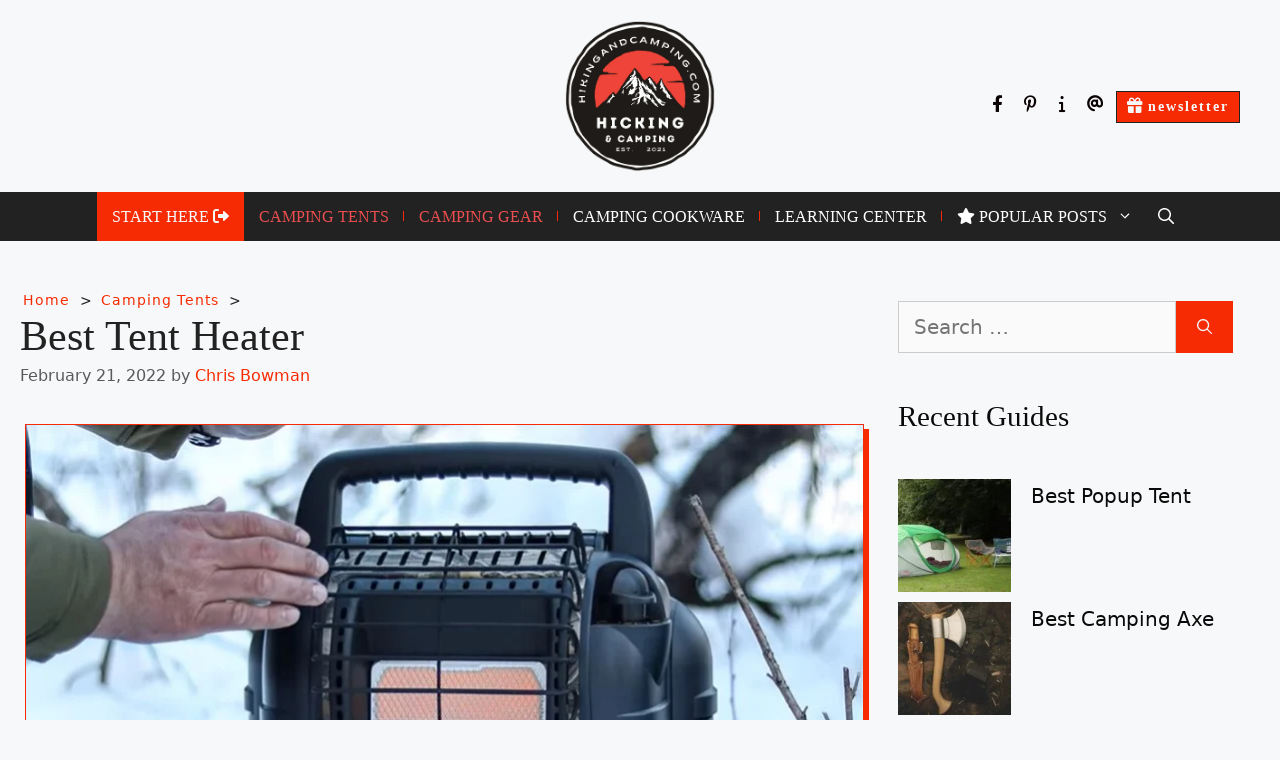

--- FILE ---
content_type: text/html; charset=UTF-8
request_url: https://hikingandcamping.net/best-tent-heater/
body_size: 47439
content:
<!DOCTYPE html><html lang="en-US"><head><script data-no-optimize="1">var litespeed_docref=sessionStorage.getItem("litespeed_docref");litespeed_docref&&(Object.defineProperty(document,"referrer",{get:function(){return litespeed_docref}}),sessionStorage.removeItem("litespeed_docref"));</script> <meta charset="UTF-8"><style id="litespeed-ccss">.fa{font-family:var(--fa-style-family,"Font Awesome 6 Free");font-weight:var(--fa-style,900)}.fa,.fab,.fas{-moz-osx-font-smoothing:grayscale;-webkit-font-smoothing:antialiased;display:var(--fa-display,inline-block);font-style:normal;font-variant:normal;line-height:1;text-rendering:auto}.fa-at:before{content:""}.fa-gift:before{content:"\f06b"}.fa-info:before{content:"\f129"}.fa-sign-out-alt:before{content:"\f2f5"}.fa-star:before{content:"\f005"}:host,:root{--fa-font-brands:normal 400 1em/1 "Font Awesome 6 Brands"}.fab{font-family:"Font Awesome 6 Brands";font-weight:400}.fa-facebook-f:before{content:"\f39e"}.fa-pinterest-p:before{content:"\f231"}:host,:root{--fa-font-regular:normal 400 1em/1 "Font Awesome 6 Free"}:host,:root{--fa-font-solid:normal 900 1em/1 "Font Awesome 6 Free"}.fas{font-family:"Font Awesome 6 Free";font-weight:900}.menu-item i._mi{display:inline-block;vertical-align:middle}.menu-item i._mi{width:auto;height:auto;margin-top:-.265em;font-size:1.2em;line-height:1}.menu-item i._before{margin-right:.25em}.menu-item i._after{margin-left:.25em}.visuallyhidden{overflow:hidden;clip:rect(0 0 0 0);position:absolute;width:1px;height:1px;margin:-1px;padding:0;border:0}.wp-block-latest-posts.wp-block-latest-posts__list{list-style:none;padding-left:0}.wp-block-latest-posts.wp-block-latest-posts__list li{clear:both}.wp-block-latest-posts__featured-image a{display:inline-block}.wp-block-latest-posts__featured-image img{height:auto;width:auto;max-width:100%}.wp-block-latest-posts__featured-image.alignleft{margin-right:1em;float:left}ol,ul{box-sizing:border-box}.wp-block-separator{border:1px solid;border-right:none;border-left:none}:root{--wp--preset--font-size--normal:16px;--wp--preset--font-size--huge:42px}.screen-reader-text{border:0;clip:rect(1px,1px,1px,1px);clip-path:inset(50%);height:1px;margin:-1px;overflow:hidden;padding:0;position:absolute;width:1px;word-wrap:normal!important}.novashare-buttons{position:relative}.novashare-buttons-wrapper{display:flex;flex-wrap:wrap}body a.novashare-button{display:inline-flex;height:40px;line-height:40px;margin:0 10px 10px 0;padding:0;font-size:14px;overflow:hidden;text-decoration:none;border:none;--novashare-button-color:#333}.novashare-button-block{display:inline-flex;align-items:center;background:#333;background:var(--novashare-button-color)}.novashare-button-wrapper{display:inline-flex;align-items:center;overflow:hidden;width:100%}.novashare-button-icon{color:#fff;height:40px;width:40px;min-width:40px;box-sizing:border-box}.novashare-button-icon>*{height:50%;margin:0 auto}.novashare-hide{display:none}.novashare-button-label{color:#fff;height:100%;box-sizing:border-box;flex-grow:1;padding:0 15px 0 0;overflow:hidden}.novashare-button-label-wrapper{white-space:nowrap;overflow:hidden;text-overflow:ellipsis}.novashare-button.twitter{--novashare-button-color:#1da1f2}.novashare-button.facebook{--novashare-button-color:#3b5998}.novashare-button.linkedin{--novashare-button-color:#0077b5}.novashare-button.pinterest{--novashare-button-color:#c92228}.novashare-button.buffer{--novashare-button-color:#323b43}.novashare-button.reddit{--novashare-button-color:#ff4500}.novashare-button.hackernews{--novashare-button-color:#f0652f}.novashare-button.pocket{--novashare-button-color:#ef4056}.novashare-button.whatsapp{--novashare-button-color:#25d366}.novashare-button.tumblr{--novashare-button-color:#35465c}.novashare-button.vkontakte{--novashare-button-color:#45668e}.novashare-button.xing{--novashare-button-color:#026466}.novashare-button.flipboard{--novashare-button-color:#e12828}.novashare-button.mix{--novashare-button-color:#fd8235}.novashare-button.yummly{--novashare-button-color:#e16120}.novashare-button.sms{--novashare-button-color:#218aff}.novashare-button.email{--novashare-button-color:#319324}.novashare-button.print{--novashare-button-color:#d34836}.novashare-button.copy{--novashare-button-color:#816b5b}.novashare-button.line{--novashare-button-color:#00b900}.novashare-button.messenger{--novashare-button-color:#0078ff}.novashare-button.telegram{--novashare-button-color:#08c}.novashare-3-col .novashare-buttons-wrapper>a:nth-of-type(3n){margin-right:0}.novashare-3-col .novashare-buttons-wrapper>a{flex-basis:calc(33.333333% - 6.666666px)}.novashare-button-icon{color:var (--base-3);border:1px solid #000}span.novashare-button-wrapper.novashare-button-block{background:var(--global-color-10)!important}body{--wp--preset--color--black:#000;--wp--preset--color--cyan-bluish-gray:#abb8c3;--wp--preset--color--white:#fff;--wp--preset--color--pale-pink:#f78da7;--wp--preset--color--vivid-red:#cf2e2e;--wp--preset--color--luminous-vivid-orange:#ff6900;--wp--preset--color--luminous-vivid-amber:#fcb900;--wp--preset--color--light-green-cyan:#7bdcb5;--wp--preset--color--vivid-green-cyan:#00d084;--wp--preset--color--pale-cyan-blue:#8ed1fc;--wp--preset--color--vivid-cyan-blue:#0693e3;--wp--preset--color--vivid-purple:#9b51e0;--wp--preset--color--contrast:var(--contrast);--wp--preset--color--contrast-2:var(--contrast-2);--wp--preset--color--contrast-3:var(--contrast-3);--wp--preset--color--base:var(--base);--wp--preset--color--base-2:var(--base-2);--wp--preset--color--base-3:var(--base-3);--wp--preset--color--accent:var(--accent);--wp--preset--color--global-color-8:var(--global-color-8);--wp--preset--color--global-color-9:var(--global-color-9);--wp--preset--color--global-color-10:var(--global-color-10);--wp--preset--color--global-color-11:var(--global-color-11);--wp--preset--color--global-color-12:var(--global-color-12);--wp--preset--gradient--vivid-cyan-blue-to-vivid-purple:linear-gradient(135deg,rgba(6,147,227,1) 0%,#9b51e0 100%);--wp--preset--gradient--light-green-cyan-to-vivid-green-cyan:linear-gradient(135deg,#7adcb4 0%,#00d082 100%);--wp--preset--gradient--luminous-vivid-amber-to-luminous-vivid-orange:linear-gradient(135deg,rgba(252,185,0,1) 0%,rgba(255,105,0,1) 100%);--wp--preset--gradient--luminous-vivid-orange-to-vivid-red:linear-gradient(135deg,rgba(255,105,0,1) 0%,#cf2e2e 100%);--wp--preset--gradient--very-light-gray-to-cyan-bluish-gray:linear-gradient(135deg,#eee 0%,#a9b8c3 100%);--wp--preset--gradient--cool-to-warm-spectrum:linear-gradient(135deg,#4aeadc 0%,#9778d1 20%,#cf2aba 40%,#ee2c82 60%,#fb6962 80%,#fef84c 100%);--wp--preset--gradient--blush-light-purple:linear-gradient(135deg,#ffceec 0%,#9896f0 100%);--wp--preset--gradient--blush-bordeaux:linear-gradient(135deg,#fecda5 0%,#fe2d2d 50%,#6b003e 100%);--wp--preset--gradient--luminous-dusk:linear-gradient(135deg,#ffcb70 0%,#c751c0 50%,#4158d0 100%);--wp--preset--gradient--pale-ocean:linear-gradient(135deg,#fff5cb 0%,#b6e3d4 50%,#33a7b5 100%);--wp--preset--gradient--electric-grass:linear-gradient(135deg,#caf880 0%,#71ce7e 100%);--wp--preset--gradient--midnight:linear-gradient(135deg,#020381 0%,#2874fc 100%);--wp--preset--duotone--dark-grayscale:url('#wp-duotone-dark-grayscale');--wp--preset--duotone--grayscale:url('#wp-duotone-grayscale');--wp--preset--duotone--purple-yellow:url('#wp-duotone-purple-yellow');--wp--preset--duotone--blue-red:url('#wp-duotone-blue-red');--wp--preset--duotone--midnight:url('#wp-duotone-midnight');--wp--preset--duotone--magenta-yellow:url('#wp-duotone-magenta-yellow');--wp--preset--duotone--purple-green:url('#wp-duotone-purple-green');--wp--preset--duotone--blue-orange:url('#wp-duotone-blue-orange');--wp--preset--font-size--small:13px;--wp--preset--font-size--medium:20px;--wp--preset--font-size--large:36px;--wp--preset--font-size--x-large:42px;--wp--preset--spacing--20:.44rem;--wp--preset--spacing--30:.67rem;--wp--preset--spacing--40:1rem;--wp--preset--spacing--50:1.5rem;--wp--preset--spacing--60:2.25rem;--wp--preset--spacing--70:3.38rem;--wp--preset--spacing--80:5.06rem}.has-medium-font-size{font-size:var(--wp--preset--font-size--medium)!important}body,h1,h3,hr,html,li,ol,ul{margin:0;padding:0;border:0}html{font-family:sans-serif;-webkit-text-size-adjust:100%;-ms-text-size-adjust:100%;-webkit-font-smoothing:antialiased;-moz-osx-font-smoothing:grayscale}main{display:block}html{box-sizing:border-box}*,:after,:before{box-sizing:inherit}button,input{font-family:inherit;font-size:100%;margin:0}[type=search]{-webkit-appearance:textfield;outline-offset:-2px}[type=search]::-webkit-search-decoration{-webkit-appearance:none}::-moz-focus-inner{border-style:none;padding:0}:-moz-focusring{outline:1px dotted ButtonText}body,button,input{font-family:-apple-system,system-ui,BlinkMacSystemFont,"Segoe UI",Helvetica,Arial,sans-serif,"Apple Color Emoji","Segoe UI Emoji","Segoe UI Symbol";font-weight:400;text-transform:none;font-size:17px;line-height:1.5}h1,h3{font-family:inherit;font-size:100%;font-style:inherit;font-weight:inherit}hr{background-color:rgba(0,0,0,.1);border:0;height:1px;margin-bottom:40px;margin-top:40px}h1{font-size:42px;margin-bottom:20px;line-height:1.2em;font-weight:400;text-transform:none}h3{font-size:29px;margin-bottom:20px;line-height:1.2em;font-weight:400;text-transform:none}ol,ul{margin:0 0 1.5em 3em}ul{list-style:disc}ol{list-style:decimal}li>ul{margin-bottom:0;margin-left:1.5em}i{font-style:italic}img{height:auto;max-width:100%}button{background:#55555e;color:#fff;border:1px solid transparent;-webkit-appearance:button;padding:10px 20px}input[type=search]{border:1px solid;border-radius:0;padding:10px 15px;max-width:100%}a{text-decoration:none}.alignleft{float:left;margin-right:1.5em}.size-full,.size-thumbnail{max-width:100%;height:auto}.screen-reader-text{border:0;clip:rect(1px,1px,1px,1px);-webkit-clip-path:inset(50%);clip-path:inset(50%);height:1px;margin:-1px;overflow:hidden;padding:0;position:absolute!important;width:1px;word-wrap:normal!important}.main-navigation{z-index:100;padding:0;clear:both;display:block}.main-navigation a{display:block;text-decoration:none;font-weight:400;text-transform:none;font-size:15px}.main-navigation ul{list-style:none;margin:0;padding-left:0}.main-navigation .main-nav ul li a{padding-left:20px;padding-right:20px;line-height:60px}.inside-navigation{position:relative}.main-navigation .inside-navigation{display:flex;align-items:center;flex-wrap:wrap;justify-content:space-between}.main-navigation .main-nav>ul{display:flex;flex-wrap:wrap;align-items:center}.main-navigation li{position:relative}.main-navigation .menu-bar-items{display:flex;align-items:center;font-size:15px}.main-navigation .menu-bar-items a{color:inherit}.main-navigation .menu-bar-item{position:relative}.main-navigation .menu-bar-item.search-item{z-index:20}.main-navigation .menu-bar-item>a{padding-left:20px;padding-right:20px;line-height:60px}.nav-align-center .inside-navigation{justify-content:center}.nav-align-center .main-nav>ul{justify-content:center}.main-navigation ul ul{display:block;box-shadow:1px 1px 0 rgba(0,0,0,.1);float:left;position:absolute;left:-99999px;opacity:0;z-index:99999;width:200px;text-align:left;top:auto;height:0;overflow:hidden}.main-navigation ul ul a{display:block}.main-navigation ul ul li{width:100%}.main-navigation .main-nav ul ul li a{line-height:normal;padding:10px 20px;font-size:14px}.main-navigation .main-nav ul li.menu-item-has-children>a{padding-right:0;position:relative}.menu-item-has-children .dropdown-menu-toggle{display:inline-block;height:100%;clear:both;padding-right:20px;padding-left:10px}.site-header{position:relative}.inside-header{padding:20px 40px}.site-logo{display:inline-block;max-width:100%}.site-header .header-image{vertical-align:middle}.inside-header{display:flex;align-items:center}.posted-on .updated{display:none}.byline,.single .byline{display:inline}.entry-header,.site-content{word-wrap:break-word}.entry-title{margin-bottom:0}.entry-meta{font-size:85%;margin-top:.5em;line-height:1.5}.widget-area .widget{padding:40px}.sidebar .widget :last-child{margin-bottom:0}.widget ul{margin:0}.widget .search-field{width:100%}.widget .search-form{display:flex}.widget .search-form button.search-submit{font-size:15px}.widget ul li{list-style-type:none;position:relative;margin-bottom:.5em}.site-content{display:flex}.grid-container{margin-left:auto;margin-right:auto;max-width:1200px}.sidebar .widget,.site-main>*{margin-bottom:20px}.one-container.right-sidebar .site-main{margin-right:40px}.one-container .site-content{padding:40px}.one-container .site-main>:last-child{margin-bottom:0}.featured-image{line-height:0}.one-container .inside-article>.featured-image{margin-top:0;margin-bottom:2em}.gp-icon{display:inline-flex;align-self:center}.gp-icon svg{height:1em;width:1em;top:.125em;position:relative;fill:currentColor}.icon-menu-bars svg:nth-child(2),.icon-search svg:nth-child(2){display:none}.container.grid-container{width:auto}.menu-toggle{display:none}.menu-toggle{padding:0 20px;line-height:60px;margin:0;font-weight:400;text-transform:none;font-size:15px}.menu-toggle .mobile-menu{padding-left:3px}.menu-toggle .gp-icon+.mobile-menu{padding-left:9px}button.menu-toggle{background-color:transparent;flex-grow:1;border:0;text-align:center}.has-menu-bar-items button.menu-toggle{flex-grow:0}@media (max-width:768px){.inside-header{flex-direction:column;text-align:center}.site-content{flex-direction:column}.container .site-content .content-area{width:auto}.is-right-sidebar.sidebar{width:auto;order:initial}#main{margin-left:0;margin-right:0}body:not(.no-sidebar) #main{margin-bottom:0}.alignleft{float:none;display:block;margin-left:auto;margin-right:auto}.entry-meta{font-size:inherit}.entry-meta a{line-height:1.8em}}@media (min-width:769px) and (max-width:1024px){.hide-on-tablet{display:none!important}}@media (min-width:1025px){.hide-on-desktop{display:none!important}}body{background-color:var(--base-3);color:var(--contrast)}a{color:var(--global-color-10)}.grid-container{max-width:1280px}.site-header .header-image{width:170px}.navigation-search{position:absolute;left:-99999px;visibility:hidden;z-index:20;width:100%;top:0;opacity:0}.navigation-search input[type=search]{outline:0;border:0;vertical-align:bottom;line-height:1;opacity:.9;width:100%;z-index:20;border-radius:0;-webkit-appearance:none;height:60px}.navigation-search input::-ms-clear{display:none;width:0;height:0}.navigation-search input::-ms-reveal{display:none;width:0;height:0}.navigation-search input::-webkit-search-decoration,.navigation-search input::-webkit-search-cancel-button,.navigation-search input::-webkit-search-results-button,.navigation-search input::-webkit-search-results-decoration{display:none}:root{--contrast:#222;--contrast-2:#575760;--contrast-3:#b2b2be;--base:#f0f0f0;--base-2:#f7f8f9;--base-3:#f7f8f9;--accent:#fff;--global-color-8:#f33611;--global-color-9:#222;--global-color-10:#f72b03;--global-color-11:#222;--global-color-12:#030303}.has-global-color-10-color{color:var(--global-color-10)}.has-global-color-10-background-color{background-color:var(--global-color-10)}body,button,input{font-size:20px}body{line-height:1.7}@media (max-width:768px){body,button,input{font-size:20px}}.main-navigation a,.main-navigation .menu-toggle,.main-navigation .menu-bar-items{font-family:Ubuntu;text-transform:uppercase;font-size:16px}button:not(.menu-toggle){font-family:Karla}h1{font-family:Libre Baskerville;line-height:1.5}@media (max-width:768px){h1{font-size:30px}}h3{font-family:Libre Baskerville;line-height:1.6}.site-header{background-color:var(--base-3)}.main-navigation,.main-navigation ul ul{background-color:var(--global-color-9)}.main-navigation .main-nav ul li a,.main-navigation .menu-toggle,.main-navigation .menu-bar-items{color:var(--accent)}.main-navigation .main-nav ul li[class*=current-menu-]>a{color:#eb4e4e;background-color:var(--global-color-9)}.navigation-search input[type=search]{color:var(--base-2);background-color:var(--global-color-10);opacity:1}.main-navigation ul ul{background-color:#eaeaea}.main-navigation .main-nav ul ul li a{color:#515151}.main-navigation .main-nav ul ul li[class*=current-menu-]>a{color:#7a8896;background-color:#eaeaea}.one-container .container{background-color:var(--base-3)}.entry-meta{color:#595959}.entry-meta a{color:var(--global-color-10)}.sidebar .widget{color:#0a0a0a;background-color:var(--base-3)}.sidebar .widget a{color:#0a0a0a}input[type=search]{color:#666;background-color:#fafafa;border-color:#ccc}button{color:var(--base);background-color:var(--global-color-10)}.nav-below-header .main-navigation .inside-navigation.grid-container{padding:0 30px}.one-container .site-content{padding:40px 20px}.one-container.right-sidebar .site-main{margin-right:20px}.sidebar .widget,.site-main>*{margin-bottom:0}.main-navigation .main-nav ul li a,.menu-toggle,.main-navigation .menu-bar-item>a{padding-left:10px;padding-right:10px;line-height:49px}.main-navigation .main-nav ul ul li a{padding:10px}.navigation-search input[type=search]{height:49px}.menu-item-has-children .dropdown-menu-toggle{padding-right:10px}.widget-area .widget{padding:20px 10px}@media (max-width:768px){.one-container .site-content{padding:30px}.inside-header{padding-right:30px;padding-left:30px}.widget-area .widget{padding-top:25px;padding-right:25px;padding-bottom:25px;padding-left:25px}}.is-right-sidebar{width:30%}.site-content .content-area{width:70%}@media (max-width:815px){.main-navigation .menu-toggle{display:block}.main-navigation ul,.main-navigation:not(.slideout-navigation):not(.toggled) .main-nav>ul{display:none}.nav-align-center .inside-navigation{justify-content:space-between}}.dynamic-author-image-rounded{border-radius:100%}.dynamic-author-image{vertical-align:middle}.gb-container-ae3cf81b{margin-top:30px;border-radius:5px;border-style:solid;border-width:3px;border-color:red}.gb-container-ae3cf81b>.gb-inside-container{padding:30px;max-width:1280px;margin-left:auto;margin-right:auto}.gb-grid-wrapper>.gb-grid-column-30bf1115{width:20%}.gb-grid-wrapper>.gb-grid-column-239037b8{width:80%}.gb-grid-wrapper>.gb-grid-column-3ca397d3{width:50%}.gb-grid-wrapper{display:flex;flex-wrap:wrap}.gb-grid-wrapper>.gb-grid-column>.gb-container{display:flex;flex-direction:column;height:100%}.gb-grid-column{box-sizing:border-box}.gb-icon{display:inline-flex;line-height:0}.gb-icon svg{height:1em;width:1em;fill:currentColor}div.gb-headline-da663f97{text-align:left;font-size:14px;padding-bottom:0;margin-bottom:-5px}div.gb-headline-d639a6e4{font-size:22px;font-weight:700;text-transform:capitalize}div.gb-headline-f28e22a1{font-size:14px;padding-top:5px}.gb-button-wrapper{display:flex;flex-wrap:wrap;align-items:flex-start;justify-content:flex-start;clear:both}.gb-button-wrapper-45670392{justify-content:flex-end}.gb-button-wrapper .gb-button{display:inline-flex;align-items:center;justify-content:center;text-align:center;text-decoration:none}.gb-button-wrapper .gb-button .gb-icon{align-items:center}.gb-icon{display:inline-flex;line-height:0}.gb-icon svg{height:1em;width:1em;fill:currentColor}.gb-button-wrapper a.gb-button-fcbe8fde,.gb-button-wrapper a.gb-button-fcbe8fde:visited{color:var(--global-color-10);padding:5px;display:inline-flex;align-items:center}a.gb-button-fcbe8fde .gb-icon{font-size:1em}.gb-button-wrapper a.gb-button-5aa3a36e,.gb-button-wrapper a.gb-button-5aa3a36e:visited{color:var(--global-color-10);padding:5px;display:inline-flex;align-items:center}a.gb-button-5aa3a36e .gb-icon{font-size:1em}.gb-button-wrapper a.gb-button-f1a027b3,.gb-button-wrapper a.gb-button-f1a027b3:visited{color:var(--global-color-10);padding:5px;display:inline-flex;align-items:center}a.gb-button-f1a027b3 .gb-icon{font-size:1em}@media (max-width:767px){.gb-grid-wrapper>.gb-grid-column-30bf1115{width:100%}.gb-grid-wrapper>.gb-grid-column-239037b8{width:100%}.gb-grid-wrapper>.gb-grid-column-3ca397d3{width:100%}div.gb-headline-da663f97{margin-top:10px}.gb-button-wrapper-45670392{justify-content:flex-start}.gb-button-wrapper a.gb-button-fcbe8fde{padding-left:0}}.post-image-aligned-center .featured-image{text-align:center}.post-image-below-header.post-image-aligned-center .inside-article .featured-image{margin-top:2em}.secondary-navigation{z-index:99;padding:0}.secondary-navigation .inside-navigation{display:flex;align-items:center;flex-wrap:wrap;justify-content:space-between}.secondary-navigation ul{list-style:none;margin:0;padding-left:0}.secondary-navigation li{position:relative}.secondary-navigation a{display:block;text-decoration:none}.secondary-navigation .main-nav>ul{display:flex;flex-wrap:wrap}.secondary-navigation .main-nav ul li a{font-family:inherit;font-weight:400;text-transform:none;font-size:13px;padding-left:20px;padding-right:20px;line-height:40px}.secondary-navigation .menu-toggle{font-family:inherit;font-weight:400;text-transform:none;font-size:13px;padding-left:20px;padding-right:20px;line-height:40px;margin:0}.secondary-nav-float-right .secondary-navigation{margin-left:auto}.secondary-nav-aligned-right .secondary-navigation .inside-navigation{justify-content:flex-end}.secondary-navigation .main-nav ul li a,.secondary-navigation .menu-toggle{color:#0a0202;padding-left:10px;padding-right:10px;line-height:30px}.secondary-navigation .main-nav ul li a,.secondary-navigation .menu-toggle{font-family:Karla;font-weight:600;font-size:14px}@media (max-width:768px){.secondary-navigation .menu-toggle{display:block}.secondary-navigation ul,.secondary-navigation:not(.toggled) .main-nav>ul{display:none}.secondary-nav-float-right .secondary-navigation{margin-left:0;width:100%;margin-top:1.5em}}.breadcrumb{list-style:none;margin:0}.breadcrumb li{margin:0;display:inline-block;position:relative}.breadcrumb li:after{content:' > ';margin-left:5px;margin-right:5px}.breadcrumb li:last-child:after{display:none}img.attachment-full.size-full{border:1px solid var(--global-color-10);box-shadow:5px 5px 0 var(--global-color-10)}.tips-nav a{background:var(--global-color-10)!important;margin-left:5px}.main-navigation .main-nav ul li[class*=tips-nav]>a{color:var(--base-3)!important}ol,ul{margin:0 0 1.5em .5em}ol{list-style:decimal}h3:after{content:"\a";white-space:pre-wrap;width:300px}.entry-meta{font-size:80%;margin-top:0;line-height:1}li.breadcrumb-item.active{visibility:hidden;position:absolute}li.breadcrumb-item{font-size:14px;font-weight:400;letter-spacing:1px;padding-left:3px}.breadcrumb{margin:0 0 -.5em}.secondary-nav-float-right .secondary-navigation{margin-top:3vh}.secondary-navigation .main-nav ul li a{letter-spacing:2px}.main-navigation .main-nav ul li a,.menu-toggle,.main-navigation .menu-bar-item>a{padding-left:15px;padding-right:15px}@media (min-width:769px){.main-navigation .main-nav>ul>li:not(:last-child){position:relative}.main-navigation .main-nav>ul>li:not(:last-child)>a:after{content:"";height:10px;width:1px;background:var(--global-color-10);display:block;position:absolute;right:0;top:60%;margin-top:-10px}}@media (min-width:769px){.secondary-navigation .main-nav ul li.nav-button a{background-color:var(--global-color-10);border:1px solid var(--global-color-11);color:var(--base-3);line-height:30px}.site-logo{position:relative;left:50%;transform:translateX(-50%);z-index:1000}}.main-navigation .menu-toggle:after{content:"Topics"}.main-navigation span.mobile-menu{display:none}button.menu-toggle.secondary-menu-toggle:after{content:'Social'}.secondary-navigation span.mobile-menu{display:none}body,html{overflow-x:hidden}body{position:relative}@media (max-width:1024px){.site-content{flex-direction:column}.site-content .content-area{width:100%!important}.site-content .is-right-sidebar{width:100%;margin:0 auto;display:flex;justify-content:space-around}}body .novashare-pinterest-image{display:block;position:relative;margin:0;padding:0;line-height:0}body .novashare-pinterest-image-button{opacity:0;position:absolute;height:18px;max-height:18px;width:auto!important;padding:10px;background:#c92228;color:#fff;font-size:16px;line-height:18px;z-index:1;text-decoration:none;box-sizing:content-box;top:10px;right:10px}body .novashare-pinterest-image-button:visited{color:#fff}body .novashare-pinterest-image-button svg{width:18px;height:18px;vertical-align:middle}.novashare-inline .novashare-button .novashare-button-block{background:#f72a03}#novashare-share-window-wrapper{opacity:0;display:none;justify-content:center;align-items:center;position:fixed;top:0;bottom:0;left:0;right:0;z-index:99999;background:rgba(0,0,0,.8)}#novashare-share-window{width:720px;max-height:90%;max-width:90%;border-radius:5px;overflow:hidden}#novashare-share-window-cta{display:flex;justify-content:space-between;align-items:center;background:#4d4595;padding:10px;color:#fff;font-size:18px}#novashare-share-window-close{display:flex;opacity:.9}#novashare-share-window-cta svg{height:18px;width:18px}#novashare-share-window-content{background:#fff;padding:15px 15px 5px;max-height:70vh;overflow-y:auto}@media (max-width:800px){#novashare-share-window .novashare-button{flex-basis:calc(50% - 5px);margin-right:10px}#novashare-share-window .novashare-button:nth-of-type(2n){margin-right:0}@media (max-width:640px){#novashare-share-window .novashare-button{flex-basis:100%;margin:0 0 10px}}}</style><link rel="preload" data-asynced="1" data-optimized="2" as="style" onload="this.onload=null;this.rel='stylesheet'" href="https://hikingandcamping.net/wp-content/litespeed/ucss/e9a7bcd3fae1fa53c3e04021e493cbfc.css?ver=93a43" /><script data-optimized="1" type="litespeed/javascript" data-src="https://hikingandcamping.net/wp-content/plugins/litespeed-cache/assets/js/css_async.min.js"></script><link rel="preload" as="image" href="https://hikingandcamping.net/wp-content/uploads/2022/01/cropped-hikingandcamping.net_.png.webp"><link rel="preload" as="image" href="https://hikingandcamping.net/wp-content/uploads/2022/02/best-tent-heater-7.jpg.webp"><link rel="preload" as="image" href="https://hikingandcamping.net/wp-content/uploads/2022/02/Best-Popup-Tent-6-150x150.jpg.webp"><link rel="preload" as="image" href="https://hikingandcamping.net/wp-content/uploads/2022/02/Best-Camping-Axe-8-150x150.jpg.webp"><link rel="preload" as="image" href="https://hikingandcamping.net/wp-content/uploads/2022/02/Best-Camping-Canopy-7-150x150.jpg.webp"><link rel="preload" as="image" href="https://hikingandcamping.net/wp-content/uploads/2022/02/How-to-Air-Condition-a-Tent-6-150x150.jpg.webp"><link rel="preload" as="image" href="https://hikingandcamping.net/wp-content/uploads/2022/01/cropped-hikingandcamping.net_.png.webp"><title>Best Tent Heater</title><meta name="viewport" content="width=device-width, initial-scale=1"><meta name="dc.title" content="Best Tent Heater" /><meta name="dc.description" content="Planning your next camping trip? Then you may be in need of the best tent heater. " /><meta name="dc.relation" content="https://hikingandcamping.net/best-tent-heater/" /><meta name="dc.source" content="https://hikingandcamping.net/" /><meta name="dc.language" content="en_US" /><meta name="description" content="Planning your next camping trip? Then you may be in need of the best tent heater. "><meta name="thumbnail" content="https://hikingandcamping.net/wp-content/uploads/2022/02/best-tent-heater-7-150x150.jpg"><meta name="robots" content="index, follow, max-snippet:-1, max-image-preview:large, max-video-preview:-1"><link rel="canonical" href="https://hikingandcamping.net/best-tent-heater/"><meta property="og:url" content="https://hikingandcamping.net/best-tent-heater/"><meta property="og:site_name" content="HikingAndCamping.net"><meta property="og:locale" content="en_US"><meta property="og:type" content="article"><meta property="article:author" content=""><meta property="article:publisher" content=""><meta property="article:section" content="Camping Gear"><meta property="article:tag" content="Best Tent Heater 2022"><meta property="article:tag" content="Best Tent Heater amazon"><meta property="article:tag" content="Best Tent Heater features"><meta property="article:tag" content="Best Tent Heater guide"><meta property="article:tag" content="Best Tent Heater price"><meta property="og:title" content="Best Tent Heater"><meta property="og:description" content="Planning your next camping trip? Then you may be in need of the best tent heater. "><meta property="og:image" content="https://hikingandcamping.net/wp-content/uploads/2022/02/best-tent-heater-7.jpg"><meta property="og:image:secure_url" content="https://hikingandcamping.net/wp-content/uploads/2022/02/best-tent-heater-7.jpg"><meta property="og:image:width" content="839"><meta property="og:image:height" content="415"><meta property="og:image:alt" content="Best Tent Heater"><meta property="fb:pages" content=""><meta property="fb:admins" content=""><meta property="fb:app_id" content=""><meta name="twitter:card" content="summary"><meta name="twitter:site" content=""><meta name="twitter:creator" content=""><meta name="twitter:title" content="Best Tent Heater"><meta name="twitter:description" content="Planning your next camping trip? Then you may be in need of the best tent heater. "><meta name="twitter:image" content="https://hikingandcamping.net/wp-content/uploads/2022/02/best-tent-heater-7.jpg"><link href='https://fonts.gstatic.com' crossorigin rel='preconnect' /><link href='https://fonts.googleapis.com' crossorigin rel='preconnect' /><link rel="alternate" type="application/rss+xml" title="HikingAndCamping.net &raquo; Feed" href="https://hikingandcamping.net/feed/" /> <script type="application/ld+json">{"@context":"https:\/\/schema.org\/","@type":"Article","datePublished":"2022-02-21T18:56:21-06:00","dateModified":"2023-01-12T01:58:12-06:00","mainEntityOfPage":{"@type":"WebPage","@id":"https:\/\/hikingandcamping.net\/best-tent-heater"},"headline":"Best Tent Heater","author":{"@type":"Person","name":"Chris Bowman","url":"https:\/\/hikingandcamping.net\/"},"image":{"@type":"ImageObject","url":"https:\/\/hikingandcamping.net\/wp-content\/uploads\/2022\/02\/best-tent-heater-7.jpg"},"description":"Are you planning your next camping trip? We hear you! When going camping, planning and preparation are key; after all, you want to spend some time away and &#039;disconnect&#039; but still have the peace of mind you have everything you need to feel as comfortable as possible. That said, you&hellip;"}</script> <link rel="alternate" title="oEmbed (JSON)" type="application/json+oembed" href="https://hikingandcamping.net/wp-json/oembed/1.0/embed?url=https%3A%2F%2Fhikingandcamping.net%2Fbest-tent-heater%2F" /><link rel="alternate" title="oEmbed (XML)" type="text/xml+oembed" href="https://hikingandcamping.net/wp-json/oembed/1.0/embed?url=https%3A%2F%2Fhikingandcamping.net%2Fbest-tent-heater%2F&#038;format=xml" /><style id='wp-img-auto-sizes-contain-inline-css'>img:is([sizes=auto i],[sizes^="auto," i]){contain-intrinsic-size:3000px 1500px}
/*# sourceURL=wp-img-auto-sizes-contain-inline-css */</style><style id='wp-emoji-styles-inline-css'>img.wp-smiley, img.emoji {
		display: inline !important;
		border: none !important;
		box-shadow: none !important;
		height: 1em !important;
		width: 1em !important;
		margin: 0 0.07em !important;
		vertical-align: -0.1em !important;
		background: none !important;
		padding: 0 !important;
	}
/*# sourceURL=wp-emoji-styles-inline-css */</style><style id='wp-block-library-inline-css'>:root{--wp-block-synced-color:#7a00df;--wp-block-synced-color--rgb:122,0,223;--wp-bound-block-color:var(--wp-block-synced-color);--wp-editor-canvas-background:#ddd;--wp-admin-theme-color:#007cba;--wp-admin-theme-color--rgb:0,124,186;--wp-admin-theme-color-darker-10:#006ba1;--wp-admin-theme-color-darker-10--rgb:0,107,160.5;--wp-admin-theme-color-darker-20:#005a87;--wp-admin-theme-color-darker-20--rgb:0,90,135;--wp-admin-border-width-focus:2px}@media (min-resolution:192dpi){:root{--wp-admin-border-width-focus:1.5px}}.wp-element-button{cursor:pointer}:root .has-very-light-gray-background-color{background-color:#eee}:root .has-very-dark-gray-background-color{background-color:#313131}:root .has-very-light-gray-color{color:#eee}:root .has-very-dark-gray-color{color:#313131}:root .has-vivid-green-cyan-to-vivid-cyan-blue-gradient-background{background:linear-gradient(135deg,#00d084,#0693e3)}:root .has-purple-crush-gradient-background{background:linear-gradient(135deg,#34e2e4,#4721fb 50%,#ab1dfe)}:root .has-hazy-dawn-gradient-background{background:linear-gradient(135deg,#faaca8,#dad0ec)}:root .has-subdued-olive-gradient-background{background:linear-gradient(135deg,#fafae1,#67a671)}:root .has-atomic-cream-gradient-background{background:linear-gradient(135deg,#fdd79a,#004a59)}:root .has-nightshade-gradient-background{background:linear-gradient(135deg,#330968,#31cdcf)}:root .has-midnight-gradient-background{background:linear-gradient(135deg,#020381,#2874fc)}:root{--wp--preset--font-size--normal:16px;--wp--preset--font-size--huge:42px}.has-regular-font-size{font-size:1em}.has-larger-font-size{font-size:2.625em}.has-normal-font-size{font-size:var(--wp--preset--font-size--normal)}.has-huge-font-size{font-size:var(--wp--preset--font-size--huge)}.has-text-align-center{text-align:center}.has-text-align-left{text-align:left}.has-text-align-right{text-align:right}.has-fit-text{white-space:nowrap!important}#end-resizable-editor-section{display:none}.aligncenter{clear:both}.items-justified-left{justify-content:flex-start}.items-justified-center{justify-content:center}.items-justified-right{justify-content:flex-end}.items-justified-space-between{justify-content:space-between}.screen-reader-text{border:0;clip-path:inset(50%);height:1px;margin:-1px;overflow:hidden;padding:0;position:absolute;width:1px;word-wrap:normal!important}.screen-reader-text:focus{background-color:#ddd;clip-path:none;color:#444;display:block;font-size:1em;height:auto;left:5px;line-height:normal;padding:15px 23px 14px;text-decoration:none;top:5px;width:auto;z-index:100000}html :where(.has-border-color){border-style:solid}html :where([style*=border-top-color]){border-top-style:solid}html :where([style*=border-right-color]){border-right-style:solid}html :where([style*=border-bottom-color]){border-bottom-style:solid}html :where([style*=border-left-color]){border-left-style:solid}html :where([style*=border-width]){border-style:solid}html :where([style*=border-top-width]){border-top-style:solid}html :where([style*=border-right-width]){border-right-style:solid}html :where([style*=border-bottom-width]){border-bottom-style:solid}html :where([style*=border-left-width]){border-left-style:solid}html :where(img[class*=wp-image-]){height:auto;max-width:100%}:where(figure){margin:0 0 1em}html :where(.is-position-sticky){--wp-admin--admin-bar--position-offset:var(--wp-admin--admin-bar--height,0px)}@media screen and (max-width:600px){html :where(.is-position-sticky){--wp-admin--admin-bar--position-offset:0px}}

/*# sourceURL=wp-block-library-inline-css */</style><style id='wp-block-button-inline-css'>.wp-block-button__link{align-content:center;box-sizing:border-box;cursor:pointer;display:inline-block;height:100%;text-align:center;word-break:break-word}.wp-block-button__link.aligncenter{text-align:center}.wp-block-button__link.alignright{text-align:right}:where(.wp-block-button__link){border-radius:9999px;box-shadow:none;padding:calc(.667em + 2px) calc(1.333em + 2px);text-decoration:none}.wp-block-button[style*=text-decoration] .wp-block-button__link{text-decoration:inherit}.wp-block-buttons>.wp-block-button.has-custom-width{max-width:none}.wp-block-buttons>.wp-block-button.has-custom-width .wp-block-button__link{width:100%}.wp-block-buttons>.wp-block-button.has-custom-font-size .wp-block-button__link{font-size:inherit}.wp-block-buttons>.wp-block-button.wp-block-button__width-25{width:calc(25% - var(--wp--style--block-gap, .5em)*.75)}.wp-block-buttons>.wp-block-button.wp-block-button__width-50{width:calc(50% - var(--wp--style--block-gap, .5em)*.5)}.wp-block-buttons>.wp-block-button.wp-block-button__width-75{width:calc(75% - var(--wp--style--block-gap, .5em)*.25)}.wp-block-buttons>.wp-block-button.wp-block-button__width-100{flex-basis:100%;width:100%}.wp-block-buttons.is-vertical>.wp-block-button.wp-block-button__width-25{width:25%}.wp-block-buttons.is-vertical>.wp-block-button.wp-block-button__width-50{width:50%}.wp-block-buttons.is-vertical>.wp-block-button.wp-block-button__width-75{width:75%}.wp-block-button.is-style-squared,.wp-block-button__link.wp-block-button.is-style-squared{border-radius:0}.wp-block-button.no-border-radius,.wp-block-button__link.no-border-radius{border-radius:0!important}:root :where(.wp-block-button .wp-block-button__link.is-style-outline),:root :where(.wp-block-button.is-style-outline>.wp-block-button__link){border:2px solid;padding:.667em 1.333em}:root :where(.wp-block-button .wp-block-button__link.is-style-outline:not(.has-text-color)),:root :where(.wp-block-button.is-style-outline>.wp-block-button__link:not(.has-text-color)){color:currentColor}:root :where(.wp-block-button .wp-block-button__link.is-style-outline:not(.has-background)),:root :where(.wp-block-button.is-style-outline>.wp-block-button__link:not(.has-background)){background-color:initial;background-image:none}
/*# sourceURL=https://hikingandcamping.net/wp-includes/blocks/button/style.min.css */</style><style id='wp-block-categories-inline-css'>.wp-block-categories{box-sizing:border-box}.wp-block-categories.alignleft{margin-right:2em}.wp-block-categories.alignright{margin-left:2em}.wp-block-categories.wp-block-categories-dropdown.aligncenter{text-align:center}.wp-block-categories .wp-block-categories__label{display:block;width:100%}
/*# sourceURL=https://hikingandcamping.net/wp-includes/blocks/categories/style.min.css */</style><style id='wp-block-heading-inline-css'>h1:where(.wp-block-heading).has-background,h2:where(.wp-block-heading).has-background,h3:where(.wp-block-heading).has-background,h4:where(.wp-block-heading).has-background,h5:where(.wp-block-heading).has-background,h6:where(.wp-block-heading).has-background{padding:1.25em 2.375em}h1.has-text-align-left[style*=writing-mode]:where([style*=vertical-lr]),h1.has-text-align-right[style*=writing-mode]:where([style*=vertical-rl]),h2.has-text-align-left[style*=writing-mode]:where([style*=vertical-lr]),h2.has-text-align-right[style*=writing-mode]:where([style*=vertical-rl]),h3.has-text-align-left[style*=writing-mode]:where([style*=vertical-lr]),h3.has-text-align-right[style*=writing-mode]:where([style*=vertical-rl]),h4.has-text-align-left[style*=writing-mode]:where([style*=vertical-lr]),h4.has-text-align-right[style*=writing-mode]:where([style*=vertical-rl]),h5.has-text-align-left[style*=writing-mode]:where([style*=vertical-lr]),h5.has-text-align-right[style*=writing-mode]:where([style*=vertical-rl]),h6.has-text-align-left[style*=writing-mode]:where([style*=vertical-lr]),h6.has-text-align-right[style*=writing-mode]:where([style*=vertical-rl]){rotate:180deg}
/*# sourceURL=https://hikingandcamping.net/wp-includes/blocks/heading/style.min.css */</style><style id='wp-block-image-inline-css'>.wp-block-image>a,.wp-block-image>figure>a{display:inline-block}.wp-block-image img{box-sizing:border-box;height:auto;max-width:100%;vertical-align:bottom}@media not (prefers-reduced-motion){.wp-block-image img.hide{visibility:hidden}.wp-block-image img.show{animation:show-content-image .4s}}.wp-block-image[style*=border-radius] img,.wp-block-image[style*=border-radius]>a{border-radius:inherit}.wp-block-image.has-custom-border img{box-sizing:border-box}.wp-block-image.aligncenter{text-align:center}.wp-block-image.alignfull>a,.wp-block-image.alignwide>a{width:100%}.wp-block-image.alignfull img,.wp-block-image.alignwide img{height:auto;width:100%}.wp-block-image .aligncenter,.wp-block-image .alignleft,.wp-block-image .alignright,.wp-block-image.aligncenter,.wp-block-image.alignleft,.wp-block-image.alignright{display:table}.wp-block-image .aligncenter>figcaption,.wp-block-image .alignleft>figcaption,.wp-block-image .alignright>figcaption,.wp-block-image.aligncenter>figcaption,.wp-block-image.alignleft>figcaption,.wp-block-image.alignright>figcaption{caption-side:bottom;display:table-caption}.wp-block-image .alignleft{float:left;margin:.5em 1em .5em 0}.wp-block-image .alignright{float:right;margin:.5em 0 .5em 1em}.wp-block-image .aligncenter{margin-left:auto;margin-right:auto}.wp-block-image :where(figcaption){margin-bottom:1em;margin-top:.5em}.wp-block-image.is-style-circle-mask img{border-radius:9999px}@supports ((-webkit-mask-image:none) or (mask-image:none)) or (-webkit-mask-image:none){.wp-block-image.is-style-circle-mask img{border-radius:0;-webkit-mask-image:url('data:image/svg+xml;utf8,<svg viewBox="0 0 100 100" xmlns="http://www.w3.org/2000/svg"><circle cx="50" cy="50" r="50"/></svg>');mask-image:url('data:image/svg+xml;utf8,<svg viewBox="0 0 100 100" xmlns="http://www.w3.org/2000/svg"><circle cx="50" cy="50" r="50"/></svg>');mask-mode:alpha;-webkit-mask-position:center;mask-position:center;-webkit-mask-repeat:no-repeat;mask-repeat:no-repeat;-webkit-mask-size:contain;mask-size:contain}}:root :where(.wp-block-image.is-style-rounded img,.wp-block-image .is-style-rounded img){border-radius:9999px}.wp-block-image figure{margin:0}.wp-lightbox-container{display:flex;flex-direction:column;position:relative}.wp-lightbox-container img{cursor:zoom-in}.wp-lightbox-container img:hover+button{opacity:1}.wp-lightbox-container button{align-items:center;backdrop-filter:blur(16px) saturate(180%);background-color:#5a5a5a40;border:none;border-radius:4px;cursor:zoom-in;display:flex;height:20px;justify-content:center;opacity:0;padding:0;position:absolute;right:16px;text-align:center;top:16px;width:20px;z-index:100}@media not (prefers-reduced-motion){.wp-lightbox-container button{transition:opacity .2s ease}}.wp-lightbox-container button:focus-visible{outline:3px auto #5a5a5a40;outline:3px auto -webkit-focus-ring-color;outline-offset:3px}.wp-lightbox-container button:hover{cursor:pointer;opacity:1}.wp-lightbox-container button:focus{opacity:1}.wp-lightbox-container button:focus,.wp-lightbox-container button:hover,.wp-lightbox-container button:not(:hover):not(:active):not(.has-background){background-color:#5a5a5a40;border:none}.wp-lightbox-overlay{box-sizing:border-box;cursor:zoom-out;height:100vh;left:0;overflow:hidden;position:fixed;top:0;visibility:hidden;width:100%;z-index:100000}.wp-lightbox-overlay .close-button{align-items:center;cursor:pointer;display:flex;justify-content:center;min-height:40px;min-width:40px;padding:0;position:absolute;right:calc(env(safe-area-inset-right) + 16px);top:calc(env(safe-area-inset-top) + 16px);z-index:5000000}.wp-lightbox-overlay .close-button:focus,.wp-lightbox-overlay .close-button:hover,.wp-lightbox-overlay .close-button:not(:hover):not(:active):not(.has-background){background:none;border:none}.wp-lightbox-overlay .lightbox-image-container{height:var(--wp--lightbox-container-height);left:50%;overflow:hidden;position:absolute;top:50%;transform:translate(-50%,-50%);transform-origin:top left;width:var(--wp--lightbox-container-width);z-index:9999999999}.wp-lightbox-overlay .wp-block-image{align-items:center;box-sizing:border-box;display:flex;height:100%;justify-content:center;margin:0;position:relative;transform-origin:0 0;width:100%;z-index:3000000}.wp-lightbox-overlay .wp-block-image img{height:var(--wp--lightbox-image-height);min-height:var(--wp--lightbox-image-height);min-width:var(--wp--lightbox-image-width);width:var(--wp--lightbox-image-width)}.wp-lightbox-overlay .wp-block-image figcaption{display:none}.wp-lightbox-overlay button{background:none;border:none}.wp-lightbox-overlay .scrim{background-color:#fff;height:100%;opacity:.9;position:absolute;width:100%;z-index:2000000}.wp-lightbox-overlay.active{visibility:visible}@media not (prefers-reduced-motion){.wp-lightbox-overlay.active{animation:turn-on-visibility .25s both}.wp-lightbox-overlay.active img{animation:turn-on-visibility .35s both}.wp-lightbox-overlay.show-closing-animation:not(.active){animation:turn-off-visibility .35s both}.wp-lightbox-overlay.show-closing-animation:not(.active) img{animation:turn-off-visibility .25s both}.wp-lightbox-overlay.zoom.active{animation:none;opacity:1;visibility:visible}.wp-lightbox-overlay.zoom.active .lightbox-image-container{animation:lightbox-zoom-in .4s}.wp-lightbox-overlay.zoom.active .lightbox-image-container img{animation:none}.wp-lightbox-overlay.zoom.active .scrim{animation:turn-on-visibility .4s forwards}.wp-lightbox-overlay.zoom.show-closing-animation:not(.active){animation:none}.wp-lightbox-overlay.zoom.show-closing-animation:not(.active) .lightbox-image-container{animation:lightbox-zoom-out .4s}.wp-lightbox-overlay.zoom.show-closing-animation:not(.active) .lightbox-image-container img{animation:none}.wp-lightbox-overlay.zoom.show-closing-animation:not(.active) .scrim{animation:turn-off-visibility .4s forwards}}@keyframes show-content-image{0%{visibility:hidden}99%{visibility:hidden}to{visibility:visible}}@keyframes turn-on-visibility{0%{opacity:0}to{opacity:1}}@keyframes turn-off-visibility{0%{opacity:1;visibility:visible}99%{opacity:0;visibility:visible}to{opacity:0;visibility:hidden}}@keyframes lightbox-zoom-in{0%{transform:translate(calc((-100vw + var(--wp--lightbox-scrollbar-width))/2 + var(--wp--lightbox-initial-left-position)),calc(-50vh + var(--wp--lightbox-initial-top-position))) scale(var(--wp--lightbox-scale))}to{transform:translate(-50%,-50%) scale(1)}}@keyframes lightbox-zoom-out{0%{transform:translate(-50%,-50%) scale(1);visibility:visible}99%{visibility:visible}to{transform:translate(calc((-100vw + var(--wp--lightbox-scrollbar-width))/2 + var(--wp--lightbox-initial-left-position)),calc(-50vh + var(--wp--lightbox-initial-top-position))) scale(var(--wp--lightbox-scale));visibility:hidden}}
/*# sourceURL=https://hikingandcamping.net/wp-includes/blocks/image/style.min.css */</style><style id='wp-block-latest-posts-inline-css'>.wp-block-latest-posts{box-sizing:border-box}.wp-block-latest-posts.alignleft{margin-right:2em}.wp-block-latest-posts.alignright{margin-left:2em}.wp-block-latest-posts.wp-block-latest-posts__list{list-style:none}.wp-block-latest-posts.wp-block-latest-posts__list li{clear:both;overflow-wrap:break-word}.wp-block-latest-posts.is-grid{display:flex;flex-wrap:wrap}.wp-block-latest-posts.is-grid li{margin:0 1.25em 1.25em 0;width:100%}@media (min-width:600px){.wp-block-latest-posts.columns-2 li{width:calc(50% - .625em)}.wp-block-latest-posts.columns-2 li:nth-child(2n){margin-right:0}.wp-block-latest-posts.columns-3 li{width:calc(33.33333% - .83333em)}.wp-block-latest-posts.columns-3 li:nth-child(3n){margin-right:0}.wp-block-latest-posts.columns-4 li{width:calc(25% - .9375em)}.wp-block-latest-posts.columns-4 li:nth-child(4n){margin-right:0}.wp-block-latest-posts.columns-5 li{width:calc(20% - 1em)}.wp-block-latest-posts.columns-5 li:nth-child(5n){margin-right:0}.wp-block-latest-posts.columns-6 li{width:calc(16.66667% - 1.04167em)}.wp-block-latest-posts.columns-6 li:nth-child(6n){margin-right:0}}:root :where(.wp-block-latest-posts.is-grid){padding:0}:root :where(.wp-block-latest-posts.wp-block-latest-posts__list){padding-left:0}.wp-block-latest-posts__post-author,.wp-block-latest-posts__post-date{display:block;font-size:.8125em}.wp-block-latest-posts__post-excerpt,.wp-block-latest-posts__post-full-content{margin-bottom:1em;margin-top:.5em}.wp-block-latest-posts__featured-image a{display:inline-block}.wp-block-latest-posts__featured-image img{height:auto;max-width:100%;width:auto}.wp-block-latest-posts__featured-image.alignleft{float:left;margin-right:1em}.wp-block-latest-posts__featured-image.alignright{float:right;margin-left:1em}.wp-block-latest-posts__featured-image.aligncenter{margin-bottom:1em;text-align:center}
/*# sourceURL=https://hikingandcamping.net/wp-includes/blocks/latest-posts/style.min.css */</style><style id='wp-block-list-inline-css'>ol,ul{box-sizing:border-box}:root :where(.wp-block-list.has-background){padding:1.25em 2.375em}
/*# sourceURL=https://hikingandcamping.net/wp-includes/blocks/list/style.min.css */</style><style id='wp-block-buttons-inline-css'>.wp-block-buttons{box-sizing:border-box}.wp-block-buttons.is-vertical{flex-direction:column}.wp-block-buttons.is-vertical>.wp-block-button:last-child{margin-bottom:0}.wp-block-buttons>.wp-block-button{display:inline-block;margin:0}.wp-block-buttons.is-content-justification-left{justify-content:flex-start}.wp-block-buttons.is-content-justification-left.is-vertical{align-items:flex-start}.wp-block-buttons.is-content-justification-center{justify-content:center}.wp-block-buttons.is-content-justification-center.is-vertical{align-items:center}.wp-block-buttons.is-content-justification-right{justify-content:flex-end}.wp-block-buttons.is-content-justification-right.is-vertical{align-items:flex-end}.wp-block-buttons.is-content-justification-space-between{justify-content:space-between}.wp-block-buttons.aligncenter{text-align:center}.wp-block-buttons:not(.is-content-justification-space-between,.is-content-justification-right,.is-content-justification-left,.is-content-justification-center) .wp-block-button.aligncenter{margin-left:auto;margin-right:auto;width:100%}.wp-block-buttons[style*=text-decoration] .wp-block-button,.wp-block-buttons[style*=text-decoration] .wp-block-button__link{text-decoration:inherit}.wp-block-buttons.has-custom-font-size .wp-block-button__link{font-size:inherit}.wp-block-buttons .wp-block-button__link{width:100%}.wp-block-button.aligncenter{text-align:center}
/*# sourceURL=https://hikingandcamping.net/wp-includes/blocks/buttons/style.min.css */</style><style id='wp-block-paragraph-inline-css'>.is-small-text{font-size:.875em}.is-regular-text{font-size:1em}.is-large-text{font-size:2.25em}.is-larger-text{font-size:3em}.has-drop-cap:not(:focus):first-letter{float:left;font-size:8.4em;font-style:normal;font-weight:100;line-height:.68;margin:.05em .1em 0 0;text-transform:uppercase}body.rtl .has-drop-cap:not(:focus):first-letter{float:none;margin-left:.1em}p.has-drop-cap.has-background{overflow:hidden}:root :where(p.has-background){padding:1.25em 2.375em}:where(p.has-text-color:not(.has-link-color)) a{color:inherit}p.has-text-align-left[style*="writing-mode:vertical-lr"],p.has-text-align-right[style*="writing-mode:vertical-rl"]{rotate:180deg}
/*# sourceURL=https://hikingandcamping.net/wp-includes/blocks/paragraph/style.min.css */</style><style id='wp-block-separator-inline-css'>@charset "UTF-8";.wp-block-separator{border:none;border-top:2px solid}:root :where(.wp-block-separator.is-style-dots){height:auto;line-height:1;text-align:center}:root :where(.wp-block-separator.is-style-dots):before{color:currentColor;content:"···";font-family:serif;font-size:1.5em;letter-spacing:2em;padding-left:2em}.wp-block-separator.is-style-dots{background:none!important;border:none!important}
/*# sourceURL=https://hikingandcamping.net/wp-includes/blocks/separator/style.min.css */</style><style id='global-styles-inline-css'>:root{--wp--preset--aspect-ratio--square: 1;--wp--preset--aspect-ratio--4-3: 4/3;--wp--preset--aspect-ratio--3-4: 3/4;--wp--preset--aspect-ratio--3-2: 3/2;--wp--preset--aspect-ratio--2-3: 2/3;--wp--preset--aspect-ratio--16-9: 16/9;--wp--preset--aspect-ratio--9-16: 9/16;--wp--preset--color--black: #000000;--wp--preset--color--cyan-bluish-gray: #abb8c3;--wp--preset--color--white: #ffffff;--wp--preset--color--pale-pink: #f78da7;--wp--preset--color--vivid-red: #cf2e2e;--wp--preset--color--luminous-vivid-orange: #ff6900;--wp--preset--color--luminous-vivid-amber: #fcb900;--wp--preset--color--light-green-cyan: #7bdcb5;--wp--preset--color--vivid-green-cyan: #00d084;--wp--preset--color--pale-cyan-blue: #8ed1fc;--wp--preset--color--vivid-cyan-blue: #0693e3;--wp--preset--color--vivid-purple: #9b51e0;--wp--preset--color--contrast: var(--contrast);--wp--preset--color--contrast-2: var(--contrast-2);--wp--preset--color--contrast-3: var(--contrast-3);--wp--preset--color--base: var(--base);--wp--preset--color--base-2: var(--base-2);--wp--preset--color--base-3: var(--base-3);--wp--preset--color--accent: var(--accent);--wp--preset--color--global-color-8: var(--global-color-8);--wp--preset--color--global-color-9: var(--global-color-9);--wp--preset--color--global-color-10: var(--global-color-10);--wp--preset--color--global-color-11: var(--global-color-11);--wp--preset--color--global-color-12: var(--global-color-12);--wp--preset--gradient--vivid-cyan-blue-to-vivid-purple: linear-gradient(135deg,rgb(6,147,227) 0%,rgb(155,81,224) 100%);--wp--preset--gradient--light-green-cyan-to-vivid-green-cyan: linear-gradient(135deg,rgb(122,220,180) 0%,rgb(0,208,130) 100%);--wp--preset--gradient--luminous-vivid-amber-to-luminous-vivid-orange: linear-gradient(135deg,rgb(252,185,0) 0%,rgb(255,105,0) 100%);--wp--preset--gradient--luminous-vivid-orange-to-vivid-red: linear-gradient(135deg,rgb(255,105,0) 0%,rgb(207,46,46) 100%);--wp--preset--gradient--very-light-gray-to-cyan-bluish-gray: linear-gradient(135deg,rgb(238,238,238) 0%,rgb(169,184,195) 100%);--wp--preset--gradient--cool-to-warm-spectrum: linear-gradient(135deg,rgb(74,234,220) 0%,rgb(151,120,209) 20%,rgb(207,42,186) 40%,rgb(238,44,130) 60%,rgb(251,105,98) 80%,rgb(254,248,76) 100%);--wp--preset--gradient--blush-light-purple: linear-gradient(135deg,rgb(255,206,236) 0%,rgb(152,150,240) 100%);--wp--preset--gradient--blush-bordeaux: linear-gradient(135deg,rgb(254,205,165) 0%,rgb(254,45,45) 50%,rgb(107,0,62) 100%);--wp--preset--gradient--luminous-dusk: linear-gradient(135deg,rgb(255,203,112) 0%,rgb(199,81,192) 50%,rgb(65,88,208) 100%);--wp--preset--gradient--pale-ocean: linear-gradient(135deg,rgb(255,245,203) 0%,rgb(182,227,212) 50%,rgb(51,167,181) 100%);--wp--preset--gradient--electric-grass: linear-gradient(135deg,rgb(202,248,128) 0%,rgb(113,206,126) 100%);--wp--preset--gradient--midnight: linear-gradient(135deg,rgb(2,3,129) 0%,rgb(40,116,252) 100%);--wp--preset--font-size--small: 13px;--wp--preset--font-size--medium: 20px;--wp--preset--font-size--large: 36px;--wp--preset--font-size--x-large: 42px;--wp--preset--spacing--20: 0.44rem;--wp--preset--spacing--30: 0.67rem;--wp--preset--spacing--40: 1rem;--wp--preset--spacing--50: 1.5rem;--wp--preset--spacing--60: 2.25rem;--wp--preset--spacing--70: 3.38rem;--wp--preset--spacing--80: 5.06rem;--wp--preset--shadow--natural: 6px 6px 9px rgba(0, 0, 0, 0.2);--wp--preset--shadow--deep: 12px 12px 50px rgba(0, 0, 0, 0.4);--wp--preset--shadow--sharp: 6px 6px 0px rgba(0, 0, 0, 0.2);--wp--preset--shadow--outlined: 6px 6px 0px -3px rgb(255, 255, 255), 6px 6px rgb(0, 0, 0);--wp--preset--shadow--crisp: 6px 6px 0px rgb(0, 0, 0);}:where(.is-layout-flex){gap: 0.5em;}:where(.is-layout-grid){gap: 0.5em;}body .is-layout-flex{display: flex;}.is-layout-flex{flex-wrap: wrap;align-items: center;}.is-layout-flex > :is(*, div){margin: 0;}body .is-layout-grid{display: grid;}.is-layout-grid > :is(*, div){margin: 0;}:where(.wp-block-columns.is-layout-flex){gap: 2em;}:where(.wp-block-columns.is-layout-grid){gap: 2em;}:where(.wp-block-post-template.is-layout-flex){gap: 1.25em;}:where(.wp-block-post-template.is-layout-grid){gap: 1.25em;}.has-black-color{color: var(--wp--preset--color--black) !important;}.has-cyan-bluish-gray-color{color: var(--wp--preset--color--cyan-bluish-gray) !important;}.has-white-color{color: var(--wp--preset--color--white) !important;}.has-pale-pink-color{color: var(--wp--preset--color--pale-pink) !important;}.has-vivid-red-color{color: var(--wp--preset--color--vivid-red) !important;}.has-luminous-vivid-orange-color{color: var(--wp--preset--color--luminous-vivid-orange) !important;}.has-luminous-vivid-amber-color{color: var(--wp--preset--color--luminous-vivid-amber) !important;}.has-light-green-cyan-color{color: var(--wp--preset--color--light-green-cyan) !important;}.has-vivid-green-cyan-color{color: var(--wp--preset--color--vivid-green-cyan) !important;}.has-pale-cyan-blue-color{color: var(--wp--preset--color--pale-cyan-blue) !important;}.has-vivid-cyan-blue-color{color: var(--wp--preset--color--vivid-cyan-blue) !important;}.has-vivid-purple-color{color: var(--wp--preset--color--vivid-purple) !important;}.has-black-background-color{background-color: var(--wp--preset--color--black) !important;}.has-cyan-bluish-gray-background-color{background-color: var(--wp--preset--color--cyan-bluish-gray) !important;}.has-white-background-color{background-color: var(--wp--preset--color--white) !important;}.has-pale-pink-background-color{background-color: var(--wp--preset--color--pale-pink) !important;}.has-vivid-red-background-color{background-color: var(--wp--preset--color--vivid-red) !important;}.has-luminous-vivid-orange-background-color{background-color: var(--wp--preset--color--luminous-vivid-orange) !important;}.has-luminous-vivid-amber-background-color{background-color: var(--wp--preset--color--luminous-vivid-amber) !important;}.has-light-green-cyan-background-color{background-color: var(--wp--preset--color--light-green-cyan) !important;}.has-vivid-green-cyan-background-color{background-color: var(--wp--preset--color--vivid-green-cyan) !important;}.has-pale-cyan-blue-background-color{background-color: var(--wp--preset--color--pale-cyan-blue) !important;}.has-vivid-cyan-blue-background-color{background-color: var(--wp--preset--color--vivid-cyan-blue) !important;}.has-vivid-purple-background-color{background-color: var(--wp--preset--color--vivid-purple) !important;}.has-black-border-color{border-color: var(--wp--preset--color--black) !important;}.has-cyan-bluish-gray-border-color{border-color: var(--wp--preset--color--cyan-bluish-gray) !important;}.has-white-border-color{border-color: var(--wp--preset--color--white) !important;}.has-pale-pink-border-color{border-color: var(--wp--preset--color--pale-pink) !important;}.has-vivid-red-border-color{border-color: var(--wp--preset--color--vivid-red) !important;}.has-luminous-vivid-orange-border-color{border-color: var(--wp--preset--color--luminous-vivid-orange) !important;}.has-luminous-vivid-amber-border-color{border-color: var(--wp--preset--color--luminous-vivid-amber) !important;}.has-light-green-cyan-border-color{border-color: var(--wp--preset--color--light-green-cyan) !important;}.has-vivid-green-cyan-border-color{border-color: var(--wp--preset--color--vivid-green-cyan) !important;}.has-pale-cyan-blue-border-color{border-color: var(--wp--preset--color--pale-cyan-blue) !important;}.has-vivid-cyan-blue-border-color{border-color: var(--wp--preset--color--vivid-cyan-blue) !important;}.has-vivid-purple-border-color{border-color: var(--wp--preset--color--vivid-purple) !important;}.has-vivid-cyan-blue-to-vivid-purple-gradient-background{background: var(--wp--preset--gradient--vivid-cyan-blue-to-vivid-purple) !important;}.has-light-green-cyan-to-vivid-green-cyan-gradient-background{background: var(--wp--preset--gradient--light-green-cyan-to-vivid-green-cyan) !important;}.has-luminous-vivid-amber-to-luminous-vivid-orange-gradient-background{background: var(--wp--preset--gradient--luminous-vivid-amber-to-luminous-vivid-orange) !important;}.has-luminous-vivid-orange-to-vivid-red-gradient-background{background: var(--wp--preset--gradient--luminous-vivid-orange-to-vivid-red) !important;}.has-very-light-gray-to-cyan-bluish-gray-gradient-background{background: var(--wp--preset--gradient--very-light-gray-to-cyan-bluish-gray) !important;}.has-cool-to-warm-spectrum-gradient-background{background: var(--wp--preset--gradient--cool-to-warm-spectrum) !important;}.has-blush-light-purple-gradient-background{background: var(--wp--preset--gradient--blush-light-purple) !important;}.has-blush-bordeaux-gradient-background{background: var(--wp--preset--gradient--blush-bordeaux) !important;}.has-luminous-dusk-gradient-background{background: var(--wp--preset--gradient--luminous-dusk) !important;}.has-pale-ocean-gradient-background{background: var(--wp--preset--gradient--pale-ocean) !important;}.has-electric-grass-gradient-background{background: var(--wp--preset--gradient--electric-grass) !important;}.has-midnight-gradient-background{background: var(--wp--preset--gradient--midnight) !important;}.has-small-font-size{font-size: var(--wp--preset--font-size--small) !important;}.has-medium-font-size{font-size: var(--wp--preset--font-size--medium) !important;}.has-large-font-size{font-size: var(--wp--preset--font-size--large) !important;}.has-x-large-font-size{font-size: var(--wp--preset--font-size--x-large) !important;}
/*# sourceURL=global-styles-inline-css */</style><style id='classic-theme-styles-inline-css'>/*! This file is auto-generated */
.wp-block-button__link{color:#fff;background-color:#32373c;border-radius:9999px;box-shadow:none;text-decoration:none;padding:calc(.667em + 2px) calc(1.333em + 2px);font-size:1.125em}.wp-block-file__button{background:#32373c;color:#fff;text-decoration:none}
/*# sourceURL=/wp-includes/css/classic-themes.min.css */</style><style id='novashare-css-inline-css'>.novashare-button-icon {
    color: var (--base-3);
    border: 1px solid #000;
}
span.novashare-button-icon.novashare-button-block:hover {
    color: var(--base-3) !important;
}
span.novashare-button-wrapper.novashare-button-block {
    background: var(--global-color-10) !important;
}

/*# sourceURL=novashare-css-inline-css */</style><style id='generate-style-inline-css'>body{background-color:var(--base-3);color:var(--contrast);}a{color:var(--global-color-10);}a:hover, a:focus, a:active{color:var(--global-color-12);}.grid-container{max-width:1280px;}.wp-block-group__inner-container{max-width:1280px;margin-left:auto;margin-right:auto;}.site-header .header-image{width:170px;}.generate-back-to-top{font-size:20px;border-radius:3px;position:fixed;bottom:30px;right:30px;line-height:40px;width:40px;text-align:center;z-index:10;transition:opacity 300ms ease-in-out;opacity:0.1;transform:translateY(1000px);}.generate-back-to-top__show{opacity:1;transform:translateY(0);}.navigation-search{position:absolute;left:-99999px;pointer-events:none;visibility:hidden;z-index:20;width:100%;top:0;transition:opacity 100ms ease-in-out;opacity:0;}.navigation-search.nav-search-active{left:0;right:0;pointer-events:auto;visibility:visible;opacity:1;}.navigation-search input[type="search"]{outline:0;border:0;vertical-align:bottom;line-height:1;opacity:0.9;width:100%;z-index:20;border-radius:0;-webkit-appearance:none;height:60px;}.navigation-search input::-ms-clear{display:none;width:0;height:0;}.navigation-search input::-ms-reveal{display:none;width:0;height:0;}.navigation-search input::-webkit-search-decoration, .navigation-search input::-webkit-search-cancel-button, .navigation-search input::-webkit-search-results-button, .navigation-search input::-webkit-search-results-decoration{display:none;}.gen-sidebar-nav .navigation-search{top:auto;bottom:0;}:root{--contrast:#222222;--contrast-2:#575760;--contrast-3:#b2b2be;--base:#f0f0f0;--base-2:#f7f8f9;--base-3:#f7f8f9;--accent:#fff;--global-color-8:#f33611;--global-color-9:#222222;--global-color-10:#f72b03;--global-color-11:#222222;--global-color-12:#030303;}:root .has-contrast-color{color:var(--contrast);}:root .has-contrast-background-color{background-color:var(--contrast);}:root .has-contrast-2-color{color:var(--contrast-2);}:root .has-contrast-2-background-color{background-color:var(--contrast-2);}:root .has-contrast-3-color{color:var(--contrast-3);}:root .has-contrast-3-background-color{background-color:var(--contrast-3);}:root .has-base-color{color:var(--base);}:root .has-base-background-color{background-color:var(--base);}:root .has-base-2-color{color:var(--base-2);}:root .has-base-2-background-color{background-color:var(--base-2);}:root .has-base-3-color{color:var(--base-3);}:root .has-base-3-background-color{background-color:var(--base-3);}:root .has-accent-color{color:var(--accent);}:root .has-accent-background-color{background-color:var(--accent);}:root .has-global-color-8-color{color:var(--global-color-8);}:root .has-global-color-8-background-color{background-color:var(--global-color-8);}:root .has-global-color-9-color{color:var(--global-color-9);}:root .has-global-color-9-background-color{background-color:var(--global-color-9);}:root .has-global-color-10-color{color:var(--global-color-10);}:root .has-global-color-10-background-color{background-color:var(--global-color-10);}:root .has-global-color-11-color{color:var(--global-color-11);}:root .has-global-color-11-background-color{background-color:var(--global-color-11);}:root .has-global-color-12-color{color:var(--global-color-12);}:root .has-global-color-12-background-color{background-color:var(--global-color-12);}body, button, input, select, textarea{font-size:20px;}body{line-height:1.7;}@media (max-width:768px){body, button, input, select, textarea{font-size:20px;}}.main-navigation a, .main-navigation .menu-toggle, .main-navigation .menu-bar-items{font-family:Ubuntu;text-transform:uppercase;font-size:16px;}button:not(.menu-toggle),html input[type="button"],input[type="reset"],input[type="submit"],.button,.wp-block-button .wp-block-button__link{font-family:Karla;}h1{font-family:Libre Baskerville;line-height:1.5;}@media (max-width:768px){h1{font-size:30px;}}h2{font-family:Libre Baskerville;line-height:1.5;}@media (max-width:768px){h2{font-size:30px;}}h3{font-family:Libre Baskerville;line-height:1.6;}h4{font-family:Libre Baskerville;}h6{font-family:Libre Baskerville;}.top-bar{background-color:#636363;color:#ffffff;}.top-bar a{color:#ffffff;}.top-bar a:hover{color:#303030;}.site-header{background-color:var(--base-3);}.main-title a,.main-title a:hover{color:#222222;}.site-description{color:#757575;}.main-navigation,.main-navigation ul ul{background-color:var(--global-color-9);}.main-navigation .main-nav ul li a, .main-navigation .menu-toggle, .main-navigation .menu-bar-items{color:var(--accent);}.main-navigation .main-nav ul li:not([class*="current-menu-"]):hover > a, .main-navigation .main-nav ul li:not([class*="current-menu-"]):focus > a, .main-navigation .main-nav ul li.sfHover:not([class*="current-menu-"]) > a, .main-navigation .menu-bar-item:hover > a, .main-navigation .menu-bar-item.sfHover > a{color:#EB4E4E;background-color:var(--global-color-9);}button.menu-toggle:hover,button.menu-toggle:focus{color:var(--accent);}.main-navigation .main-nav ul li[class*="current-menu-"] > a{color:#EB4E4E;background-color:var(--global-color-9);}.navigation-search input[type="search"],.navigation-search input[type="search"]:active, .navigation-search input[type="search"]:focus, .main-navigation .main-nav ul li.search-item.active > a, .main-navigation .menu-bar-items .search-item.active > a{color:var(--base-2);background-color:var(--global-color-10);opacity:1;}.main-navigation ul ul{background-color:#eaeaea;}.main-navigation .main-nav ul ul li a{color:#515151;}.main-navigation .main-nav ul ul li:not([class*="current-menu-"]):hover > a,.main-navigation .main-nav ul ul li:not([class*="current-menu-"]):focus > a, .main-navigation .main-nav ul ul li.sfHover:not([class*="current-menu-"]) > a{color:#7a8896;background-color:#eaeaea;}.main-navigation .main-nav ul ul li[class*="current-menu-"] > a{color:#7a8896;background-color:#eaeaea;}.separate-containers .inside-article, .separate-containers .comments-area, .separate-containers .page-header, .one-container .container, .separate-containers .paging-navigation, .inside-page-header{background-color:var(--base-3);}.entry-title a{color:#222222;}.entry-title a:hover{color:#55555e;}.entry-meta{color:#595959;}.entry-meta a{color:var(--global-color-10);}.sidebar .widget{color:#0a0a0a;background-color:var(--base-3);}.sidebar .widget a{color:#0a0a0a;}.footer-widgets{color:var(--contrast-2);}.footer-widgets a{color:var(--global-color-10);}.footer-widgets a:hover{color:#000000;}.footer-widgets .widget-title{color:var(--global-color-10);}.site-info{color:var(--base-2);background-color:var(--global-color-9);}.site-info a{color:var(--base-2);}.site-info a:hover{color:var(--base-3);}.footer-bar .widget_nav_menu .current-menu-item a{color:var(--base-3);}input[type="text"],input[type="email"],input[type="url"],input[type="password"],input[type="search"],input[type="tel"],input[type="number"],textarea,select{color:#666666;background-color:#fafafa;border-color:#cccccc;}input[type="text"]:focus,input[type="email"]:focus,input[type="url"]:focus,input[type="password"]:focus,input[type="search"]:focus,input[type="tel"]:focus,input[type="number"]:focus,textarea:focus,select:focus{color:#666666;background-color:#ffffff;border-color:#bfbfbf;}button,html input[type="button"],input[type="reset"],input[type="submit"],a.button,a.wp-block-button__link:not(.has-background){color:var(--base);background-color:var(--global-color-10);}button:hover,html input[type="button"]:hover,input[type="reset"]:hover,input[type="submit"]:hover,a.button:hover,button:focus,html input[type="button"]:focus,input[type="reset"]:focus,input[type="submit"]:focus,a.button:focus,a.wp-block-button__link:not(.has-background):active,a.wp-block-button__link:not(.has-background):focus,a.wp-block-button__link:not(.has-background):hover{color:var(--base-3);background-color:var(--global-color-12);}a.generate-back-to-top{background-color:var(--global-color-8);color:var(--base-3);}a.generate-back-to-top:hover,a.generate-back-to-top:focus{background-color:#2c2c2c;color:var(--base-3);}:root{--gp-search-modal-bg-color:var(--base-3);--gp-search-modal-text-color:var(--contrast);--gp-search-modal-overlay-bg-color:rgba(0,0,0,0.2);}@media (max-width: 815px){.main-navigation .menu-bar-item:hover > a, .main-navigation .menu-bar-item.sfHover > a{background:none;color:var(--accent);}}.nav-below-header .main-navigation .inside-navigation.grid-container, .nav-above-header .main-navigation .inside-navigation.grid-container{padding:0px 30px 0px 30px;}.separate-containers .inside-article, .separate-containers .comments-area, .separate-containers .page-header, .separate-containers .paging-navigation, .one-container .site-content, .inside-page-header{padding:40px 20px 40px 20px;}.site-main .wp-block-group__inner-container{padding:40px 20px 40px 20px;}.separate-containers .paging-navigation{padding-top:20px;padding-bottom:20px;}.entry-content .alignwide, body:not(.no-sidebar) .entry-content .alignfull{margin-left:-20px;width:calc(100% + 40px);max-width:calc(100% + 40px);}.one-container.right-sidebar .site-main,.one-container.both-right .site-main{margin-right:20px;}.one-container.left-sidebar .site-main,.one-container.both-left .site-main{margin-left:20px;}.one-container.both-sidebars .site-main{margin:0px 20px 0px 20px;}.sidebar .widget, .page-header, .widget-area .main-navigation, .site-main > *{margin-bottom:0px;}.separate-containers .site-main{margin:0px;}.both-right .inside-left-sidebar,.both-left .inside-left-sidebar{margin-right:0px;}.both-right .inside-right-sidebar,.both-left .inside-right-sidebar{margin-left:0px;}.separate-containers .featured-image{margin-top:0px;}.separate-containers .inside-right-sidebar, .separate-containers .inside-left-sidebar{margin-top:0px;margin-bottom:0px;}.main-navigation .main-nav ul li a,.menu-toggle,.main-navigation .menu-bar-item > a{padding-left:10px;padding-right:10px;line-height:49px;}.main-navigation .main-nav ul ul li a{padding:10px;}.navigation-search input[type="search"]{height:49px;}.rtl .menu-item-has-children .dropdown-menu-toggle{padding-left:10px;}.menu-item-has-children .dropdown-menu-toggle{padding-right:10px;}.rtl .main-navigation .main-nav ul li.menu-item-has-children > a{padding-right:10px;}.widget-area .widget{padding:20px 10px 20px 10px;}@media (max-width:768px){.separate-containers .inside-article, .separate-containers .comments-area, .separate-containers .page-header, .separate-containers .paging-navigation, .one-container .site-content, .inside-page-header{padding:30px;}.site-main .wp-block-group__inner-container{padding:30px;}.inside-top-bar{padding-right:30px;padding-left:30px;}.inside-header{padding-right:30px;padding-left:30px;}.widget-area .widget{padding-top:25px;padding-right:25px;padding-bottom:25px;padding-left:25px;}.footer-widgets-container{padding-top:30px;padding-right:30px;padding-bottom:30px;padding-left:30px;}.inside-site-info{padding-right:30px;padding-left:30px;}.entry-content .alignwide, body:not(.no-sidebar) .entry-content .alignfull{margin-left:-30px;width:calc(100% + 60px);max-width:calc(100% + 60px);}.one-container .site-main .paging-navigation{margin-bottom:0px;}}/* End cached CSS */.is-right-sidebar{width:30%;}.is-left-sidebar{width:30%;}.site-content .content-area{width:70%;}@media (max-width: 815px){.main-navigation .menu-toggle,.sidebar-nav-mobile:not(#sticky-placeholder){display:block;}.main-navigation ul,.gen-sidebar-nav,.main-navigation:not(.slideout-navigation):not(.toggled) .main-nav > ul,.has-inline-mobile-toggle #site-navigation .inside-navigation > *:not(.navigation-search):not(.main-nav){display:none;}.nav-align-right .inside-navigation,.nav-align-center .inside-navigation{justify-content:space-between;}}
.dynamic-author-image-rounded{border-radius:100%;}.dynamic-featured-image, .dynamic-author-image{vertical-align:middle;}.one-container.blog .dynamic-content-template:not(:last-child), .one-container.archive .dynamic-content-template:not(:last-child){padding-bottom:0px;}.dynamic-entry-excerpt > p:last-child{margin-bottom:0px;}
/*# sourceURL=generate-style-inline-css */</style><style id='generateblocks-inline-css'>.gb-container-0f7c3397{margin-top:30px;border-radius:5px;border:3px solid #ff0600;}.gb-container-0f7c3397 > .gb-inside-container{padding:30px;max-width:1280px;margin-left:auto;margin-right:auto;}.gb-grid-wrapper > .gb-grid-column-0f7c3397 > .gb-container{display:flex;flex-direction:column;height:100%;}.gb-grid-wrapper > .gb-grid-column-665e149d{width:20%;}.gb-grid-wrapper > .gb-grid-column-665e149d > .gb-container{display:flex;flex-direction:column;height:100%;}.gb-grid-wrapper > .gb-grid-column-64b8be1f{width:80%;}.gb-grid-wrapper > .gb-grid-column-64b8be1f > .gb-container{display:flex;flex-direction:column;height:100%;}.gb-grid-wrapper > .gb-grid-column-afcf6767{width:50%;}.gb-grid-wrapper > .gb-grid-column-afcf6767 > .gb-container{display:flex;flex-direction:column;height:100%;}.gb-grid-wrapper > .gb-grid-column-1ce760a4{width:50%;}.gb-grid-wrapper > .gb-grid-column-1ce760a4 > .gb-container{display:flex;flex-direction:column;height:100%;}.gb-container-ae3cf81b{margin-top:30px;border-radius:5px;border:3px solid #ff0000;}.gb-container-ae3cf81b > .gb-inside-container{padding:30px;max-width:1280px;margin-left:auto;margin-right:auto;}.gb-grid-wrapper > .gb-grid-column-ae3cf81b > .gb-container{display:flex;flex-direction:column;height:100%;}.gb-grid-wrapper > .gb-grid-column-30bf1115{width:20%;}.gb-grid-wrapper > .gb-grid-column-30bf1115 > .gb-container{display:flex;flex-direction:column;height:100%;}.gb-grid-wrapper > .gb-grid-column-239037b8{width:80%;}.gb-grid-wrapper > .gb-grid-column-239037b8 > .gb-container{display:flex;flex-direction:column;height:100%;}.gb-grid-wrapper > .gb-grid-column-3ca397d3{width:50%;}.gb-grid-wrapper > .gb-grid-column-3ca397d3 > .gb-container{display:flex;flex-direction:column;height:100%;}.gb-container-99fe8eb7 > .gb-inside-container{padding:0;max-width:1280px;margin-left:auto;margin-right:auto;}.gb-grid-wrapper > .gb-grid-column-99fe8eb7 > .gb-container{display:flex;flex-direction:column;height:100%;}.gb-container-8e5dc8f7 > .gb-inside-container{padding:0;}.gb-grid-wrapper > .gb-grid-column-8e5dc8f7{width:50%;}.gb-grid-wrapper > .gb-grid-column-8e5dc8f7 > .gb-container{display:flex;flex-direction:column;height:100%;}.gb-container-6aed9546 > .gb-inside-container{padding:0;}.gb-grid-wrapper > .gb-grid-column-6aed9546{width:25%;}.gb-grid-wrapper > .gb-grid-column-6aed9546 > .gb-container{display:flex;flex-direction:column;height:100%;}.gb-container-d54a6460 > .gb-inside-container{padding:0;}.gb-grid-wrapper > .gb-grid-column-d54a6460{width:75%;}.gb-grid-wrapper > .gb-grid-column-d54a6460 > .gb-container{display:flex;flex-direction:column;height:100%;}.gb-container-2540358d > .gb-inside-container{padding:0;}.gb-grid-wrapper > .gb-grid-column-2540358d{width:50%;}.gb-grid-wrapper > .gb-grid-column-2540358d > .gb-container{display:flex;flex-direction:column;height:100%;}.gb-container-daa456b5{text-align:right;}.gb-container-daa456b5 > .gb-inside-container{padding:0;}.gb-grid-wrapper > .gb-grid-column-daa456b5{width:75%;}.gb-grid-wrapper > .gb-grid-column-daa456b5 > .gb-container{display:flex;flex-direction:column;height:100%;}.gb-container-2634cdf9 > .gb-inside-container{padding:0;}.gb-grid-wrapper > .gb-grid-column-2634cdf9{width:25%;}.gb-grid-wrapper > .gb-grid-column-2634cdf9 > .gb-container{display:flex;flex-direction:column;height:100%;}.gb-grid-wrapper-78a0b1a9{display:flex;flex-wrap:wrap;}.gb-grid-wrapper-78a0b1a9 > .gb-grid-column{box-sizing:border-box;}.gb-grid-wrapper-e8dff18a{display:flex;flex-wrap:wrap;}.gb-grid-wrapper-e8dff18a > .gb-grid-column{box-sizing:border-box;}.gb-grid-wrapper-e13e77b1{display:flex;flex-wrap:wrap;}.gb-grid-wrapper-e13e77b1 > .gb-grid-column{box-sizing:border-box;}.gb-grid-wrapper-dfca051d{display:flex;flex-wrap:wrap;}.gb-grid-wrapper-dfca051d > .gb-grid-column{box-sizing:border-box;}.gb-grid-wrapper-7b27c819{display:flex;flex-wrap:wrap;margin-left:-30px;}.gb-grid-wrapper-7b27c819 > .gb-grid-column{box-sizing:border-box;padding-left:30px;}.gb-grid-wrapper-e2b84192{display:flex;flex-wrap:wrap;align-items:center;margin-left:-15px;}.gb-grid-wrapper-e2b84192 > .gb-grid-column{box-sizing:border-box;padding-left:15px;}.gb-grid-wrapper-6e69ba24{display:flex;flex-wrap:wrap;align-items:center;margin-left:-15px;}.gb-grid-wrapper-6e69ba24 > .gb-grid-column{box-sizing:border-box;padding-left:15px;}div.gb-headline-31108163{font-size:14px;text-align:left;padding-bottom:0px;margin-bottom:-5px;}div.gb-headline-2df7e6fa{font-size:22px;font-weight:700;text-transform:capitalize;}div.gb-headline-3ee7f58c{font-size:14px;padding-top:5px;}div.gb-headline-da663f97{font-size:14px;text-align:left;padding-bottom:0px;margin-bottom:-5px;}div.gb-headline-d639a6e4{font-size:22px;font-weight:700;text-transform:capitalize;}div.gb-headline-f28e22a1{font-size:14px;padding-top:5px;}p.gb-headline-0d00c744{margin-bottom:5px;}p.gb-headline-86e1ad46{font-size:14px;margin-bottom:0px;}p.gb-headline-86e1ad46 a{color:var(--global-color-9);}p.gb-headline-86e1ad46 a:hover{color:var(--global-color-10);}p.gb-headline-2883b2a4{margin-bottom:5px;}p.gb-headline-3d2e07c6{font-size:14px;margin-bottom:0px;}p.gb-headline-3d2e07c6 a{color:var(--global-color-9);}p.gb-headline-3d2e07c6 a:hover{color:var(--global-color-10);}.gb-button-wrapper{display:flex;flex-wrap:wrap;align-items:flex-start;justify-content:flex-start;clear:both;}.gb-button-wrapper-9afbef3e{justify-content:flex-end;}.gb-button-wrapper-45670392{justify-content:flex-end;}.gb-button-wrapper a.gb-button-67577beb, .gb-button-wrapper a.gb-button-67577beb:visited{padding:5px;color:var(--global-color-10);text-decoration:none;display:inline-flex;align-items:center;justify-content:center;text-align:center;}.gb-button-wrapper a.gb-button-67577beb:hover, .gb-button-wrapper a.gb-button-67577beb:active, .gb-button-wrapper a.gb-button-67577beb:focus{color:var(--contrast-2);}.gb-button-wrapper a.gb-button-67577beb .gb-icon{font-size:1em;line-height:0;align-items:center;display:inline-flex;}.gb-button-wrapper a.gb-button-67577beb .gb-icon svg{height:1em;width:1em;fill:currentColor;}.gb-button-wrapper a.gb-button-e3cc8dae, .gb-button-wrapper a.gb-button-e3cc8dae:visited{padding:5px;color:var(--global-color-10);text-decoration:none;display:inline-flex;align-items:center;justify-content:center;text-align:center;}.gb-button-wrapper a.gb-button-e3cc8dae:hover, .gb-button-wrapper a.gb-button-e3cc8dae:active, .gb-button-wrapper a.gb-button-e3cc8dae:focus{color:var(--contrast-2);}.gb-button-wrapper a.gb-button-e3cc8dae .gb-icon{font-size:1em;line-height:0;align-items:center;display:inline-flex;}.gb-button-wrapper a.gb-button-e3cc8dae .gb-icon svg{height:1em;width:1em;fill:currentColor;}.gb-button-wrapper a.gb-button-bb998df5, .gb-button-wrapper a.gb-button-bb998df5:visited{padding:5px;color:var(--global-color-10);text-decoration:none;display:inline-flex;align-items:center;justify-content:center;text-align:center;}.gb-button-wrapper a.gb-button-bb998df5:hover, .gb-button-wrapper a.gb-button-bb998df5:active, .gb-button-wrapper a.gb-button-bb998df5:focus{color:var(--contrast-2);}.gb-button-wrapper a.gb-button-bb998df5 .gb-icon{font-size:1em;line-height:0;align-items:center;display:inline-flex;}.gb-button-wrapper a.gb-button-bb998df5 .gb-icon svg{height:1em;width:1em;fill:currentColor;}.gb-button-wrapper a.gb-button-621bda85, .gb-button-wrapper a.gb-button-621bda85:visited{padding:5px;color:var(--global-color-10);text-decoration:none;display:inline-flex;align-items:center;justify-content:center;text-align:center;}.gb-button-wrapper a.gb-button-621bda85:hover, .gb-button-wrapper a.gb-button-621bda85:active, .gb-button-wrapper a.gb-button-621bda85:focus{color:var(--contrast-2);}.gb-button-wrapper a.gb-button-621bda85 .gb-icon{font-size:1em;line-height:0;align-items:center;display:inline-flex;}.gb-button-wrapper a.gb-button-621bda85 .gb-icon svg{height:1em;width:1em;fill:currentColor;}.gb-button-wrapper a.gb-button-47311c1e, .gb-button-wrapper a.gb-button-47311c1e:visited{padding:5px;color:var(--global-color-10);text-decoration:none;display:inline-flex;align-items:center;justify-content:center;text-align:center;}.gb-button-wrapper a.gb-button-47311c1e:hover, .gb-button-wrapper a.gb-button-47311c1e:active, .gb-button-wrapper a.gb-button-47311c1e:focus{color:var(--contrast-2);}.gb-button-wrapper a.gb-button-47311c1e .gb-icon{font-size:1em;line-height:0;align-items:center;display:inline-flex;}.gb-button-wrapper a.gb-button-47311c1e .gb-icon svg{height:1em;width:1em;fill:currentColor;}.gb-button-wrapper a.gb-button-fa52fe43, .gb-button-wrapper a.gb-button-fa52fe43:visited{padding:5px;color:var(--global-color-10);text-decoration:none;display:inline-flex;align-items:center;justify-content:center;text-align:center;}.gb-button-wrapper a.gb-button-fa52fe43:hover, .gb-button-wrapper a.gb-button-fa52fe43:active, .gb-button-wrapper a.gb-button-fa52fe43:focus{color:var(--contrast-2);}.gb-button-wrapper a.gb-button-fa52fe43 .gb-icon{font-size:1em;line-height:0;align-items:center;display:inline-flex;}.gb-button-wrapper a.gb-button-fa52fe43 .gb-icon svg{height:1em;width:1em;fill:currentColor;}.gb-button-wrapper a.gb-button-d775c35e, .gb-button-wrapper a.gb-button-d775c35e:visited{padding:5px;color:var(--global-color-10);text-decoration:none;display:inline-flex;align-items:center;justify-content:center;text-align:center;}.gb-button-wrapper a.gb-button-d775c35e:hover, .gb-button-wrapper a.gb-button-d775c35e:active, .gb-button-wrapper a.gb-button-d775c35e:focus{color:var(--contrast-2);}.gb-button-wrapper a.gb-button-d775c35e .gb-icon{font-size:1em;line-height:0;align-items:center;display:inline-flex;}.gb-button-wrapper a.gb-button-d775c35e .gb-icon svg{height:1em;width:1em;fill:currentColor;}.gb-button-wrapper a.gb-button-3de494b3, .gb-button-wrapper a.gb-button-3de494b3:visited{padding:5px;color:var(--global-color-10);text-decoration:none;display:inline-flex;align-items:center;justify-content:center;text-align:center;}.gb-button-wrapper a.gb-button-3de494b3:hover, .gb-button-wrapper a.gb-button-3de494b3:active, .gb-button-wrapper a.gb-button-3de494b3:focus{color:var(--contrast-2);}.gb-button-wrapper a.gb-button-3de494b3 .gb-icon{font-size:1em;line-height:0;align-items:center;display:inline-flex;}.gb-button-wrapper a.gb-button-3de494b3 .gb-icon svg{height:1em;width:1em;fill:currentColor;}.gb-button-wrapper a.gb-button-fcbe8fde, .gb-button-wrapper a.gb-button-fcbe8fde:visited{padding:5px;color:var(--global-color-10);text-decoration:none;display:inline-flex;align-items:center;justify-content:center;text-align:center;}.gb-button-wrapper a.gb-button-fcbe8fde:hover, .gb-button-wrapper a.gb-button-fcbe8fde:active, .gb-button-wrapper a.gb-button-fcbe8fde:focus{color:var(--contrast-2);}.gb-button-wrapper a.gb-button-fcbe8fde .gb-icon{font-size:1em;line-height:0;align-items:center;display:inline-flex;}.gb-button-wrapper a.gb-button-fcbe8fde .gb-icon svg{height:1em;width:1em;fill:currentColor;}.gb-button-wrapper a.gb-button-ec765103, .gb-button-wrapper a.gb-button-ec765103:visited{padding:5px;color:var(--global-color-10);text-decoration:none;display:inline-flex;align-items:center;justify-content:center;text-align:center;}.gb-button-wrapper a.gb-button-ec765103:hover, .gb-button-wrapper a.gb-button-ec765103:active, .gb-button-wrapper a.gb-button-ec765103:focus{color:var(--contrast-2);}.gb-button-wrapper a.gb-button-ec765103 .gb-icon{font-size:1em;line-height:0;align-items:center;display:inline-flex;}.gb-button-wrapper a.gb-button-ec765103 .gb-icon svg{height:1em;width:1em;fill:currentColor;}.gb-button-wrapper a.gb-button-5fd7e569, .gb-button-wrapper a.gb-button-5fd7e569:visited{padding:5px;color:var(--global-color-10);text-decoration:none;display:inline-flex;align-items:center;justify-content:center;text-align:center;}.gb-button-wrapper a.gb-button-5fd7e569:hover, .gb-button-wrapper a.gb-button-5fd7e569:active, .gb-button-wrapper a.gb-button-5fd7e569:focus{color:var(--contrast-2);}.gb-button-wrapper a.gb-button-5fd7e569 .gb-icon{font-size:1em;line-height:0;align-items:center;display:inline-flex;}.gb-button-wrapper a.gb-button-5fd7e569 .gb-icon svg{height:1em;width:1em;fill:currentColor;}.gb-button-wrapper a.gb-button-7c21a69b, .gb-button-wrapper a.gb-button-7c21a69b:visited{padding:5px;color:var(--global-color-10);text-decoration:none;display:inline-flex;align-items:center;justify-content:center;text-align:center;}.gb-button-wrapper a.gb-button-7c21a69b:hover, .gb-button-wrapper a.gb-button-7c21a69b:active, .gb-button-wrapper a.gb-button-7c21a69b:focus{color:var(--contrast-2);}.gb-button-wrapper a.gb-button-7c21a69b .gb-icon{font-size:1em;line-height:0;align-items:center;display:inline-flex;}.gb-button-wrapper a.gb-button-7c21a69b .gb-icon svg{height:1em;width:1em;fill:currentColor;}.gb-button-wrapper a.gb-button-a887c5fa, .gb-button-wrapper a.gb-button-a887c5fa:visited{padding:5px;color:var(--global-color-10);text-decoration:none;display:inline-flex;align-items:center;justify-content:center;text-align:center;}.gb-button-wrapper a.gb-button-a887c5fa:hover, .gb-button-wrapper a.gb-button-a887c5fa:active, .gb-button-wrapper a.gb-button-a887c5fa:focus{color:var(--contrast-2);}.gb-button-wrapper a.gb-button-a887c5fa .gb-icon{font-size:1em;line-height:0;align-items:center;display:inline-flex;}.gb-button-wrapper a.gb-button-a887c5fa .gb-icon svg{height:1em;width:1em;fill:currentColor;}.gb-button-wrapper a.gb-button-b38c1988, .gb-button-wrapper a.gb-button-b38c1988:visited{padding:5px;color:var(--global-color-10);text-decoration:none;display:inline-flex;align-items:center;justify-content:center;text-align:center;}.gb-button-wrapper a.gb-button-b38c1988:hover, .gb-button-wrapper a.gb-button-b38c1988:active, .gb-button-wrapper a.gb-button-b38c1988:focus{color:var(--contrast-2);}.gb-button-wrapper a.gb-button-b38c1988 .gb-icon{font-size:1em;line-height:0;align-items:center;display:inline-flex;}.gb-button-wrapper a.gb-button-b38c1988 .gb-icon svg{height:1em;width:1em;fill:currentColor;}.gb-button-wrapper a.gb-button-5aa3a36e, .gb-button-wrapper a.gb-button-5aa3a36e:visited{padding:5px;color:var(--global-color-10);text-decoration:none;display:inline-flex;align-items:center;justify-content:center;text-align:center;}.gb-button-wrapper a.gb-button-5aa3a36e:hover, .gb-button-wrapper a.gb-button-5aa3a36e:active, .gb-button-wrapper a.gb-button-5aa3a36e:focus{color:var(--contrast-2);}.gb-button-wrapper a.gb-button-5aa3a36e .gb-icon{font-size:1em;line-height:0;align-items:center;display:inline-flex;}.gb-button-wrapper a.gb-button-5aa3a36e .gb-icon svg{height:1em;width:1em;fill:currentColor;}.gb-button-wrapper a.gb-button-f1a027b3, .gb-button-wrapper a.gb-button-f1a027b3:visited{padding:5px;color:var(--global-color-10);text-decoration:none;display:inline-flex;align-items:center;justify-content:center;text-align:center;}.gb-button-wrapper a.gb-button-f1a027b3:hover, .gb-button-wrapper a.gb-button-f1a027b3:active, .gb-button-wrapper a.gb-button-f1a027b3:focus{color:var(--contrast-2);}.gb-button-wrapper a.gb-button-f1a027b3 .gb-icon{font-size:1em;line-height:0;align-items:center;display:inline-flex;}.gb-button-wrapper a.gb-button-f1a027b3 .gb-icon svg{height:1em;width:1em;fill:currentColor;}@media (max-width: 767px) {.gb-grid-wrapper > .gb-grid-column-665e149d{width:100%;}.gb-grid-wrapper > .gb-grid-column-64b8be1f{width:100%;}.gb-grid-wrapper > .gb-grid-column-afcf6767{width:100%;}.gb-grid-wrapper > .gb-grid-column-1ce760a4{width:100%;}.gb-grid-wrapper > .gb-grid-column-30bf1115{width:100%;}.gb-grid-wrapper > .gb-grid-column-239037b8{width:100%;}.gb-grid-wrapper > .gb-grid-column-3ca397d3{width:100%;}.gb-container-8e5dc8f7{margin-bottom:10px;}.gb-grid-wrapper > .gb-grid-column-8e5dc8f7{width:100%;}.gb-grid-wrapper > .gb-grid-column-6aed9546{width:25%;}.gb-grid-wrapper > .gb-grid-column-d54a6460{width:75%;}.gb-container-2540358d{text-align:left;}.gb-grid-wrapper > .gb-grid-column-2540358d{width:100%;}.gb-container-daa456b5{text-align:left;}.gb-grid-wrapper > .gb-grid-column-daa456b5{width:75%;}.gb-grid-wrapper > .gb-grid-column-2634cdf9{width:25%;order:-1;}div.gb-headline-da663f97{margin-top:10px;}.gb-button-wrapper-45670392{justify-content:flex-start;}.gb-button-wrapper a.gb-button-fcbe8fde{padding-left:0px;}.gb-button-wrapper a.gb-button-ec765103{padding-left:0px;}}.gb-container .wp-block-image img{vertical-align:middle;}.gb-grid-wrapper .wp-block-image{margin-bottom:0;}.gb-highlight{background:none;}
/*# sourceURL=generateblocks-inline-css */</style><style id='generate-secondary-nav-inline-css'>.secondary-nav-below-header .secondary-navigation .inside-navigation.grid-container, .secondary-nav-above-header .secondary-navigation .inside-navigation.grid-container{padding:0px 30px 0px 30px;}.secondary-navigation .main-nav ul li a,.secondary-navigation .menu-toggle,.secondary-menu-bar-items .menu-bar-item > a{color:#0a0202;padding-left:10px;padding-right:10px;line-height:30px;}.secondary-navigation .secondary-menu-bar-items{color:#0a0202;}button.secondary-menu-toggle:hover,button.secondary-menu-toggle:focus{color:#0a0202;}.widget-area .secondary-navigation{margin-bottom:0px;}.secondary-navigation ul ul{background-color:#303030;top:auto;}.secondary-navigation .main-nav ul ul li a{color:#ffffff;padding-left:10px;padding-right:10px;}.secondary-navigation .menu-item-has-children .dropdown-menu-toggle{padding-right:10px;}.secondary-navigation .main-nav ul li:not([class*="current-menu-"]):hover > a, .secondary-navigation .main-nav ul li:not([class*="current-menu-"]):focus > a, .secondary-navigation .main-nav ul li.sfHover:not([class*="current-menu-"]) > a, .secondary-menu-bar-items .menu-bar-item:hover > a{color:var(--global-color-10);}.secondary-navigation .main-nav ul ul li:not([class*="current-menu-"]):hover > a,.secondary-navigation .main-nav ul ul li:not([class*="current-menu-"]):focus > a,.secondary-navigation .main-nav ul ul li.sfHover:not([class*="current-menu-"]) > a{color:#ffffff;background-color:#474747;}.secondary-navigation .main-nav ul li[class*="current-menu-"] > a{color:#222222;}.secondary-navigation .main-nav ul ul li[class*="current-menu-"] > a{color:#ffffff;background-color:#474747;}.secondary-navigation.toggled .dropdown-menu-toggle:before{display:none;}@media (max-width: 815px) {.secondary-menu-bar-items .menu-bar-item:hover > a{background: none;color: #0a0202;}}
.secondary-navigation .main-nav ul li a, .secondary-navigation .menu-toggle, .secondary-navigation .menu-bar-items{font-family:Karla;font-weight:600;font-size:14px;}
/*# sourceURL=generate-secondary-nav-inline-css */</style><link rel="https://api.w.org/" href="https://hikingandcamping.net/wp-json/" /><link rel="alternate" title="JSON" type="application/json" href="https://hikingandcamping.net/wp-json/wp/v2/posts/142" /><link rel="EditURI" type="application/rsd+xml" title="RSD" href="https://hikingandcamping.net/xmlrpc.php?rsd" /><style>.breadcrumb {list-style: none;margin:0}.breadcrumb li {margin:0;display:inline-block;position:relative;}.breadcrumb li::after{content:' > ';margin-left:5px;margin-right:5px;}.breadcrumb li:last-child::after{display:none}</style><link rel="icon" href="https://hikingandcamping.net/wp-content/uploads/2022/01/cropped-hikingandcamping.net-2-32x32.png" sizes="32x32" /><link rel="icon" href="https://hikingandcamping.net/wp-content/uploads/2022/01/cropped-hikingandcamping.net-2-192x192.png" sizes="192x192" /><link rel="apple-touch-icon" href="https://hikingandcamping.net/wp-content/uploads/2022/01/cropped-hikingandcamping.net-2-180x180.png" /><meta name="msapplication-TileImage" content="https://hikingandcamping.net/wp-content/uploads/2022/01/cropped-hikingandcamping.net-2-270x270.png" /><style id="wp-custom-css">.author-info,.taxonomy-description {
  text-align: center;
  margin-bottom: 1em !important;
  background-color: #FAFAFA;
  padding: 15px;
  box-shadow: 8px 8px 0 var(--global-color-9);
  margin: 0 auto;
  display: block;
  border: 1px solid var(--global-color-10)
}
.espacio {
	margin: 3.5em auto;
}

.post-image-below-header .inside-article .post-image {
	margin: 1em auto;
}
 .entry-summary:not(:first-child) {
	margin: 0;
}
.post-image-below-header .inside-article .post-image img, img.attachment-full.size-full {
	border: 1px solid var(--global-color-10);
		box-shadow: 5px 5px 0 var(--global-color-10);
}
/* footer newsletter block */
.lp-button a:hover {
    background-color: var(--global-color-12) !important;
    color: var(--base-3) !important;
}
.lp-button a {
    border-radius: 5px !important;
}
.lp-p1 {
	line-height:1.2em;
	color:var(--global-color-12);
	margin-left:5px;
	letter-spacing:3px;
}
.lp-p2 {
	line-height:1.3em;
	color:var(--global-color-12);
	margin-top:-20px;
	margin-left:5px;
	font-weight:300;
}
/* end footer newsletter block*/
/* table of contents */
.lwptoc .lwptoc_i {
  border: 0.125rem solid var(--global-color-10) !important;
  border-radius: 5px;
	width: 95% !important;
	background-color: var(--base-3) !important;
}
.lwptoc .lwptoc_i A {
    color: var(--global-color-11) !important;
}
/* block quotes */
blockquote {
  background: var(--global-color-9);
  border-left: 10px solid var(--global-color-10);
  margin: 1.5em 10px;
  padding: 0.5em 10px;
  quotes: "\201C""\201D""\2018""\2019";
	color:var(--base-3);
}
blockquote:before {
  color: var(--global-color-10);
  content: open-quote;
  font-size: 4em;
  line-height: 0.1em;
  margin-right: 0.25em;
  vertical-align: -0.4em;
}
blockquote p {
  display: inline;
	font-size: 20px;
}
/* end block quotes */
/* tips nav css */
.tips-nav a {
    background: var(--global-color-10) !important;
	margin-left: 5px;
}
.main-navigation .main-nav ul li[class*="tips-nav"] > a {
	 color: var(--base-3) !important;
}
.main-navigation .main-nav ul li[class*="tips-nav"] > a:hover {
    background: var(--global-color-12) !important;
}
/* Ordered List */
.post .entry-content ul li::marker {
  content: "\2713" !important;
	color: var(--global-color-8);
	font-weight:600;
}
.post .entry-content ul li {
	padding-left: 10px;
    margin-left: 20px;
}
ol, ul {
    margin: 0 0 1.5em 0.5em;
}
.entry-content ol {
    counter-reset: li;
}

ol {
    list-style: decimal;
}
.entry-content ol li {
        position: relative;
    margin: 0px 0 0.5rem 1.03rem;
    padding: 5px 1.1rem 0.6rem 1.5rem;
    list-style: none;
    border-left: 0.5px solid var(--global-color-10);
}
.entry-content ol>li:before {
    content: counter(li);
    counter-increment: li;
    position: absolute;
    top: 0;
    left: -1.2em;
    box-sizing: border-box;
    margin-right: 8px;
    display: block;
    font-size: .9rem;
    padding: 7px;
    width: 2rem;
    height: 2rem;
    line-height: 1.3;
    text-align: center;
    font-weight: 500;
    border: .5px solid var(--global-color-9);
    background: var(--global-color-10);
    color: var(--base-3);
    border-radius: 999em;
}
/* end Ordered List */
/* post edits */
/* a h2 h3 h4 underline */
.post .inside-article p>a {
			text-decoration: underline var(--global-color-10) 2px !important;
	color: #000 !important;
	font-style: italic;
	font-weight: bold;
}
.post .inside-article p>a:hover {
	color: var(--global-color-10) !important;
}
.post .inside-article h2, .post .inside-article h3, .post .inside-article h4 {
	background-image: -webkit-gradient(linear,left top,left bottom,from(#007179),to(#007179));
    background-image: -webkit-linear-gradient(var(--global-color-8),var(--global-color-8));
    background-image: linear-gradient(var(--global-color-8),var(--global-color-8));
    background-position: 0 95%;
    background-repeat: repeat-x;
    background-size: 0.125rem .125rem;
    display: inline;
	}
h2::after,h3::after,h4::after,h5::after{
	  content: "\a";
    white-space: pre-wrap;
		width:300px;
}
/* IMG content */
.entry-content img {
    box-shadow: 8px 8px 0 var(--global-color-9);
    height: auto-flow;
	width:80%;
    min-width: 300px;
    margin: 0 auto;
    display: block;
	border:1px solid var(--global-color-10)
}

/* end IMG content */
/* Back to Top */
.generate-back-to-top {
	z-index: 999999;
}

/** Meta **/
.entry-meta {
    font-size: 80%;
    margin-top: 0;
    line-height: 1;
}
.inside-article span.cat-links::before {
    font-family:"Libre Baskerville", serif;
	content: 'read more about';
    display: block !important;
letter-spacing: -1px;
    color: var(--global-color-11) !important;
		text-transform:capitalize !important;
    font-size: 20px !important;
    line-height: 1;
    margin: 5px;
}
nav#nav-below::before {
    content: 'read next';
	font-family:"Libre Baskerville", serif;
	font-weight:400 !important;
    display: block !important;
letter-spacing: -1px;
    color: var(--global-color-11) !important;
		text-transform:capitalize !important;
    font-size: 20px !important;
    font-weight: bold;
    line-height: 1;
    margin: 5px;
}
/* BreadCrumbs */
li.breadcrumb-item.active {
    visibility: hidden;
	position: absolute;
}
li.breadcrumb-item {
    font-size: 14px;
    font-weight: 400;
    letter-spacing: 1px;
    padding-left: 3px;
}
.breadcrumb {
	margin: 0 0 -0.5em 0;
}
/* End BreadCrumbs */
/*secondary nav edits */
.secondary-nav-float-right .secondary-navigation {
    margin-top: 3vh;
}
.secondary-navigation.has-menu-bar-items .menu-toggle, .secondary-navigation.has-top-bar .menu-toggle {
    flex-grow: 1;
    padding-left: 3em;
}
.secondary-navigation.toggled .main-nav .sf-menu>li {
    text-align: center!important;
}
.secondary-navigation .main-nav ul li a {
    letter-spacing: 2px;
}
.main-navigation.toggled .main-nav li {
    width: 100%;
    text-align: center;
}
/*.main-navigation .main-nav ul li[class*="current-menu-"] > a {
    letter-spacing: 1px;
}*/
.main-navigation .main-nav ul li a, .menu-toggle, .main-navigation .menu-bar-item > a {
    padding-left: 15px;
    padding-right: 15px;
}
.site-footer {
	border-top:1px dashed #027078;
}
/* Primary Navigation Edits */
@media (min-width: 769px) {
    .main-navigation .main-nav > ul > li:not(:last-child) {
        position: relative;
    }

    .main-navigation .main-nav > ul > li:not(:last-child) > a:after {
        content: "";
        height: 10px;
        width: 1px;
        background: var(--global-color-10);
        display: block;
        position: absolute;
        right: 0;
        top: 60%;
        margin-top: -10px; /* half of your height */
    }
}
/*  Mobile CSS goes Here
@media only screen and (min-device-width: 320px) and (max-device-width: 768px)  {{
	}}*/
/* Secondary Navigation CTA Button */
@media (min-width:769px) {
    .secondary-navigation .main-nav ul li.nav-button a {
        background-color: var(--global-color-10);
        border: 1px solid var(--global-color-11);
        color: var(--base-3);
        line-height: 30px; /*this number will likely need to be adjusted*/
    }
	.secondary-navigation .main-nav ul li.nav-button a:hover {
    background-color: var(--contrast) !important;
    border: 1px solid var(--global-color-11) !important;
    color: var(--base-3) !important;
    line-height: 30px !important;
}
	/**Centered logo **/
  .site-logo {
    position: relative;
    left: 50%;
    transform: translateX(-50%);
    z-index: 1000;
}
/**end Centered logo **/
}
/* Change Secondary Menu Name */
.main-navigation .menu-toggle::after {
    content: "Topics";
}
.main-navigation span.mobile-menu {
    display: none;
}
button.menu-toggle.secondary-menu-toggle::after {
    content: 'Social';
}
.secondary-navigation span.mobile-menu {
    display: none;
}
/* end Change Secondary Menu Name */
/* Stop Mobile Sliding From Side to Side */

body,
html {
  overflow-x : hidden;
}

body {
  position : relative;
}
/* Make Tablet View as Responsive as Phone 100% width */
@media(max-width:1024px) {
  .site-content {
    flex-direction: column;
  }

  .site-content .content-area {
    width: 100% !important;
  }

  .site-content .is-right-sidebar  {
    width: 100%;
    margin: 0 auto;
    display: flex;
    justify-content: space-around;
  }
	
	.site-footer .footer-widgets-container .inside-footer-widgets {
    width: 100%;
    margin: 10px auto;
    display: flex;
		flex-direction: column;
    justify-content: space-around;
  }
	
.inside-footer-widgets>div {
    flex: 1 1 0;
    padding: 1em 0;
	}
}</style> <script type="litespeed/javascript" data-src='https://www.googletagmanager.com/gtag/js?id=G-CNXEM6S5KP'></script><script type="litespeed/javascript">window.dataLayer=window.dataLayer||[];function gtag(){dataLayer.push(arguments)}gtag('js',new Date());window.addEventListener('load',function(){var links=document.querySelectorAll('a');for(let i=0;i<links.length;i++){links[i].addEventListener('click',function(e){var n=this.href.includes('hikingandcamping.net');if(n==!1){gtag('event','click',{'event_category':'external links','event_label':this.href})}})}});window.addEventListener('load',function(){var outbound_links=document.querySelectorAll('a');for(let k=0;k<outbound_links.length;k++){outbound_links[k].addEventListener('click',function(e){var out=this.href.match(/(?:\/aff|go|out|amazon|amzn\/)/gi);if(out!=null){gtag('event','click',{'event_category':'outbound/affiliate','event_label':this.href})}})}});gtag('config','G-CNXEM6S5KP',{})</script> </head><body class="wp-singular post-template-default single single-post postid-142 single-format-standard wp-custom-logo wp-embed-responsive wp-theme-generatepress post-image-below-header post-image-aligned-center secondary-nav-float-right secondary-nav-aligned-right sticky-menu-fade right-sidebar nav-below-header one-container nav-search-enabled header-aligned-left dropdown-hover featured-image-active" itemtype="https://schema.org/Blog" itemscope>
<a class="screen-reader-text skip-link" href="#content" title="Skip to content">Skip to content</a><header class="site-header" id="masthead" aria-label="Site"  itemtype="https://schema.org/WPHeader" itemscope><div class="inside-header grid-container"><div class="site-logo">
<a href="https://hikingandcamping.net/" rel="home">
<img  class="header-image is-logo-image" alt="HikingAndCamping.net" src="https://hikingandcamping.net/wp-content/uploads/2022/01/cropped-hikingandcamping.net_.png.webp" width="750" height="670" />
</a></div><nav id="secondary-navigation" class="secondary-navigation" itemtype="https://schema.org/SiteNavigationElement" itemscope="itemscope"><div class="inside-navigation grid-container grid-parent">
<button class="menu-toggle secondary-menu-toggle">
<span class="gp-icon icon-menu-bars"><svg viewBox="0 0 512 512" aria-hidden="true" xmlns="http://www.w3.org/2000/svg" width="1em" height="1em"><path d="M0 96c0-13.255 10.745-24 24-24h464c13.255 0 24 10.745 24 24s-10.745 24-24 24H24c-13.255 0-24-10.745-24-24zm0 160c0-13.255 10.745-24 24-24h464c13.255 0 24 10.745 24 24s-10.745 24-24 24H24c-13.255 0-24-10.745-24-24zm0 160c0-13.255 10.745-24 24-24h464c13.255 0 24 10.745 24 24s-10.745 24-24 24H24c-13.255 0-24-10.745-24-24z" /></svg><svg viewBox="0 0 512 512" aria-hidden="true" xmlns="http://www.w3.org/2000/svg" width="1em" height="1em"><path d="M71.029 71.029c9.373-9.372 24.569-9.372 33.942 0L256 222.059l151.029-151.03c9.373-9.372 24.569-9.372 33.942 0 9.372 9.373 9.372 24.569 0 33.942L289.941 256l151.03 151.029c9.372 9.373 9.372 24.569 0 33.942-9.373 9.372-24.569 9.372-33.942 0L256 289.941l-151.029 151.03c-9.373 9.372-24.569 9.372-33.942 0-9.372-9.373-9.372-24.569 0-33.942L222.059 256 71.029 104.971c-9.372-9.373-9.372-24.569 0-33.942z" /></svg></span><span class="mobile-menu">Menu</span>					</button><div class="main-nav"><ul id="menu-social" class=" secondary-menu sf-menu"><li id="menu-item-30" class="menu-item menu-item-type-custom menu-item-object-custom menu-item-30"><a href="#"><i class="_mi fab fa-facebook-f" aria-hidden="true"></i><span class="visuallyhidden">facebook</span></a></li><li id="menu-item-31" class="menu-item menu-item-type-custom menu-item-object-custom menu-item-31"><a href="#"><i class="_mi fab fa-pinterest-p" aria-hidden="true"></i><span class="visuallyhidden">pinterest</span></a></li><li id="menu-item-32" class="menu-item menu-item-type-post_type menu-item-object-page menu-item-32"><a href="https://hikingandcamping.net/about-us/"><i class="_mi fa fa-info" aria-hidden="true"></i><span class="visuallyhidden">about us</span></a></li><li id="menu-item-33" class="menu-item menu-item-type-post_type menu-item-object-page menu-item-33"><a href="https://hikingandcamping.net/contact-us/"><i class="_mi fa fa-at" aria-hidden="true"></i><span class="visuallyhidden">contact us</span></a></li><li id="menu-item-34" class="nav-button menu-item menu-item-type-post_type menu-item-object-page menu-item-34"><a href="https://hikingandcamping.net/newsletter/"><i class="_mi _before fa fa-gift" aria-hidden="true" style="font-size:1.1em;"></i><span>newsletter</span></a></li></ul></div></div></nav></div></header><nav class="main-navigation nav-align-center has-menu-bar-items sub-menu-right" id="site-navigation" aria-label="Primary"  itemtype="https://schema.org/SiteNavigationElement" itemscope><div class="inside-navigation grid-container"><form method="get" class="search-form navigation-search" action="https://hikingandcamping.net/">
<input type="search" class="search-field" value="" name="s" title="Search" /></form>				<button class="menu-toggle" aria-controls="primary-menu" aria-expanded="false">
<span class="gp-icon icon-menu-bars"><svg viewBox="0 0 512 512" aria-hidden="true" xmlns="http://www.w3.org/2000/svg" width="1em" height="1em"><path d="M0 96c0-13.255 10.745-24 24-24h464c13.255 0 24 10.745 24 24s-10.745 24-24 24H24c-13.255 0-24-10.745-24-24zm0 160c0-13.255 10.745-24 24-24h464c13.255 0 24 10.745 24 24s-10.745 24-24 24H24c-13.255 0-24-10.745-24-24zm0 160c0-13.255 10.745-24 24-24h464c13.255 0 24 10.745 24 24s-10.745 24-24 24H24c-13.255 0-24-10.745-24-24z" /></svg><svg viewBox="0 0 512 512" aria-hidden="true" xmlns="http://www.w3.org/2000/svg" width="1em" height="1em"><path d="M71.029 71.029c9.373-9.372 24.569-9.372 33.942 0L256 222.059l151.029-151.03c9.373-9.372 24.569-9.372 33.942 0 9.372 9.373 9.372 24.569 0 33.942L289.941 256l151.03 151.029c9.372 9.373 9.372 24.569 0 33.942-9.373 9.372-24.569 9.372-33.942 0L256 289.941l-151.029 151.03c-9.373 9.372-24.569 9.372-33.942 0-9.372-9.373-9.372-24.569 0-33.942L222.059 256 71.029 104.971c-9.372-9.373-9.372-24.569 0-33.942z" /></svg></span><span class="mobile-menu">Menu</span>				</button><div id="primary-menu" class="main-nav"><ul id="menu-main" class=" menu sf-menu"><li id="menu-item-36" class="tips-nav menu-item menu-item-type-custom menu-item-object-custom menu-item-36"><a href="/"><span>Start Here</span><i class="_mi _after fas fa-sign-out-alt" aria-hidden="true" style="font-size:1em;"></i></a></li><li id="menu-item-225" class="menu-item menu-item-type-taxonomy menu-item-object-category current-post-ancestor current-menu-parent current-post-parent menu-item-225"><a href="https://hikingandcamping.net/camping-tents/">Camping Tents</a></li><li id="menu-item-226" class="menu-item menu-item-type-taxonomy menu-item-object-category current-post-ancestor current-menu-parent current-post-parent menu-item-226"><a href="https://hikingandcamping.net/camping-gear/">Camping Gear</a></li><li id="menu-item-228" class="menu-item menu-item-type-taxonomy menu-item-object-category menu-item-228"><a href="https://hikingandcamping.net/camping-cookware/">Camping Cookware</a></li><li id="menu-item-227" class="menu-item menu-item-type-taxonomy menu-item-object-category menu-item-227"><a href="https://hikingandcamping.net/camping-learning-center/">Learning Center</a></li><li id="menu-item-35" class="menu-item menu-item-type-custom menu-item-object-custom menu-item-has-children menu-item-35"><a href="#"><i class="_mi _before fa fa-star" aria-hidden="true" style="font-size:1em;"></i><span>Popular Posts</span><span role="presentation" class="dropdown-menu-toggle"><span class="gp-icon icon-arrow"><svg viewBox="0 0 330 512" aria-hidden="true" xmlns="http://www.w3.org/2000/svg" width="1em" height="1em"><path d="M305.913 197.085c0 2.266-1.133 4.815-2.833 6.514L171.087 335.593c-1.7 1.7-4.249 2.832-6.515 2.832s-4.815-1.133-6.515-2.832L26.064 203.599c-1.7-1.7-2.832-4.248-2.832-6.514s1.132-4.816 2.832-6.515l14.162-14.163c1.7-1.699 3.966-2.832 6.515-2.832 2.266 0 4.815 1.133 6.515 2.832l111.316 111.317 111.316-111.317c1.7-1.699 4.249-2.832 6.515-2.832s4.815 1.133 6.515 2.832l14.162 14.163c1.7 1.7 2.833 4.249 2.833 6.515z" /></svg></span></span></a><ul class="sub-menu"><li id="menu-item-231" class="menu-item menu-item-type-post_type menu-item-object-post menu-item-231"><a href="https://hikingandcamping.net/best-tent-with-screened-porch/">Best Tent with Screened Porch</a></li><li id="menu-item-232" class="menu-item menu-item-type-post_type menu-item-object-post menu-item-232"><a href="https://hikingandcamping.net/best-camping-shower/">Best Camping Shower</a></li><li id="menu-item-233" class="menu-item menu-item-type-post_type menu-item-object-post menu-item-233"><a href="https://hikingandcamping.net/best-screen-room-for-camping/">Best Screen Room for Camping</a></li><li id="menu-item-234" class="menu-item menu-item-type-post_type menu-item-object-post menu-item-234"><a href="https://hikingandcamping.net/how-to-air-condition-a-tent/">How to Air Condition a Tent</a></li><li id="menu-item-230" class="menu-item menu-item-type-post_type menu-item-object-post menu-item-230"><a href="https://hikingandcamping.net/how-to-waterproof-a-tent/">How to Waterproof a Tent</a></li><li id="menu-item-229" class="menu-item menu-item-type-post_type menu-item-object-post menu-item-229"><a href="https://hikingandcamping.net/how-to-make-a-generator-quiet-for-camping/">How to Make a Generator Quiet for Camping</a></li></ul></li></ul></div><div class="menu-bar-items"><span class="menu-bar-item search-item"><a aria-label="Open Search Bar" href="#"><span class="gp-icon icon-search"><svg viewBox="0 0 512 512" aria-hidden="true" xmlns="http://www.w3.org/2000/svg" width="1em" height="1em"><path fill-rule="evenodd" clip-rule="evenodd" d="M208 48c-88.366 0-160 71.634-160 160s71.634 160 160 160 160-71.634 160-160S296.366 48 208 48zM0 208C0 93.125 93.125 0 208 0s208 93.125 208 208c0 48.741-16.765 93.566-44.843 129.024l133.826 134.018c9.366 9.379 9.355 24.575-.025 33.941-9.379 9.366-24.575 9.355-33.941-.025L337.238 370.987C301.747 399.167 256.839 416 208 416 93.125 416 0 322.875 0 208z" /></svg><svg viewBox="0 0 512 512" aria-hidden="true" xmlns="http://www.w3.org/2000/svg" width="1em" height="1em"><path d="M71.029 71.029c9.373-9.372 24.569-9.372 33.942 0L256 222.059l151.029-151.03c9.373-9.372 24.569-9.372 33.942 0 9.372 9.373 9.372 24.569 0 33.942L289.941 256l151.03 151.029c9.372 9.373 9.372 24.569 0 33.942-9.373 9.372-24.569 9.372-33.942 0L256 289.941l-151.029 151.03c-9.373 9.372-24.569 9.372-33.942 0-9.372-9.373-9.372-24.569 0-33.942L222.059 256 71.029 104.971c-9.372-9.373-9.372-24.569 0-33.942z" /></svg></span></a></span></div></div></nav><div class="site grid-container container hfeed" id="page"><div class="site-content" id="content"><div class="content-area" id="primary"><main class="site-main" id="main"><article id="post-142" class="post-142 post type-post status-publish format-standard has-post-thumbnail hentry category-camping-gear category-camping-tents tag-best-tent-heater-2022 tag-best-tent-heater-amazon tag-best-tent-heater-features tag-best-tent-heater-guide tag-best-tent-heater-price" itemtype="https://schema.org/CreativeWork" itemscope><div class="inside-article"><header class="entry-header"><nav  aria-label="breadcrumb"><ol class="breadcrumb" itemscope itemtype="https://schema.org/BreadcrumbList"><li class="breadcrumb-item" itemprop="itemListElement" itemscope itemtype="https://schema.org/ListItem"><a itemscope itemtype="http://schema.org/WebPage" itemprop="item" itemid="https://hikingandcamping.net" href="https://hikingandcamping.net"><span itemprop="name">Home</span></a><meta itemprop="position" content="1" /></li><li class="breadcrumb-item" itemprop="itemListElement" itemscope itemtype="https://schema.org/ListItem"><a itemscope itemtype="http://schema.org/WebPage" itemprop="item" itemid="https://hikingandcamping.net/camping-tents/" href="https://hikingandcamping.net/camping-tents/"><span itemprop="name">Camping Tents</span></a><meta itemprop="position" content="2" /></li><li class="breadcrumb-item active" aria-current="page" itemprop="itemListElement" itemscope itemtype="https://schema.org/ListItem"><span itemprop="name">Best Tent Heater</span><meta itemprop="position" content="3" /></li></ol></nav><h1 class="entry-title" itemprop="headline">Best Tent Heater</h1><div class="entry-meta">
<span class="posted-on"><time class="updated" datetime="2023-01-12T01:58:12-06:00" itemprop="dateModified">January 12, 2023</time><time class="entry-date published" datetime="2022-02-21T18:56:21-06:00" itemprop="datePublished">February 21, 2022</time></span> <span class="byline">by <span class="author vcard" itemprop="author" itemtype="https://schema.org/Person" itemscope><a class="url fn n" href="https://hikingandcamping.net/author/hikingcamping/" title="View all posts by Chris Bowman" rel="author" itemprop="url"><span class="author-name" itemprop="name">Chris Bowman</span></a></span></span></div></header><div class="featured-image  page-header-image-single "><style>body .novashare-pinterest-image{display:block;position:relative;margin:0;padding:0;line-height:0}figure>.novashare-pinterest-image{height:100%;width:100%}body .wp-block-image .novashare-pinterest-image+figcaption{display:block}body .novashare-pinterest-image-button{opacity:0;transition:.3s;position:absolute;height:18px;max-height:18px;width:auto!important;padding:10px;cursor:pointer;background:#c92228;color:#fff;font-size:16px;line-height:18px;z-index:1;text-decoration:none;box-sizing:content-box;top:10px;right:10px}body .novashare-pinterest-image-button:hover{background:#b51f24}body .novashare-pinterest-image-button:visited{color:#fff}body .novashare-pinterest-image:hover .novashare-pinterest-image-button{opacity:1}body .novashare-pinterest-image-button svg{width:18px;height:18px;vertical-align:middle;pointer-events:none}</style><span class='novashare-pinterest-image'><img width="839" height="415" src="https://hikingandcamping.net/wp-content/uploads/2022/02/best-tent-heater-7.jpg.webp" class="attachment-full size-full" alt="Best Tent Heater" itemprop="image" decoding="async" fetchpriority="high" srcset="https://hikingandcamping.net/wp-content/uploads/2022/02/best-tent-heater-7.jpg.webp 839w, https://hikingandcamping.net/wp-content/uploads/2022/02/best-tent-heater-7-300x148.jpg.webp 300w, https://hikingandcamping.net/wp-content/uploads/2022/02/best-tent-heater-7-768x380.jpg.webp 768w" sizes="(max-width: 839px) 100vw, 839px" /><span class='novashare-pinterest-image-button' data-novashare-href='https://pinterest.com/pin/create/button/?url=https%3A%2F%2Fhikingandcamping.net%2Fbest-tent-heater%2F%3Futm_source%3Dpinterest%26utm_medium%3Dsocial%26utm_campaign%3Dshare&media=https://hikingandcamping.net/wp-content/uploads/2022/02/best-tent-heater-7.jpg&description=Best%20Tent%20Heater' rel='nofollow noopener noreferrer'><svg role="img" xmlns="http://www.w3.org/2000/svg" viewBox="0 0 384 512"><path fill="currentColor" d="M204 6.5C101.4 6.5 0 74.9 0 185.6 0 256 39.6 296 63.6 296c9.9 0 15.6-27.6 15.6-35.4 0-9.3-23.7-29.1-23.7-67.8 0-80.4 61.2-137.4 140.4-137.4 68.1 0 118.5 38.7 118.5 109.8 0 53.1-21.3 152.7-90.3 152.7-24.9 0-46.2-18-46.2-43.8 0-37.8 26.4-74.4 26.4-113.4 0-66.2-93.9-54.2-93.9 25.8 0 16.8 2.1 35.4 9.6 50.7-13.8 59.4-42 147.9-42 209.1 0 18.9 2.7 37.5 4.5 56.4 3.4 3.8 1.7 3.4 6.9 1.5 50.4-69 48.6-82.5 71.4-172.8 12.3 23.4 44.1 36 69.3 36 106.2 0 153.9-103.5 153.9-196.8C384 71.3 298.2 6.5 204 6.5z"></path></svg></span></span></div><div class="entry-content" itemprop="text"><style>@media (max-width: 1200px) {
							
							
						}</style><style>body .novashare-buttons.novashare-inline .novashare-button-icon { width: 100%; }.novashare-inline .novashare-button .novashare-button-block { background: #f72a03; }.novashare-inline .novashare-button .novashare-border { border-color: #f72a03; }.novashare-inline .novashare-button .novashare-inverse { color: #f72a03; }.novashare-inline .novashare-button:hover .novashare-button-block { background: #333333; }.novashare-inline .novashare-button:hover .novashare-border { border-color: #333333; }.novashare-inline .novashare-button:hover .novashare-inverse { color: #333333; }body .novashare-inline a.novashare-button:hover .novashare-button-wrapper>span { box-shadow: none; filter: brightness(1); }</style><div class="novashare-buttons novashare-inline novashare-no-print"><div class="novashare-buttons-wrapper"><a href="https://pinterest.com/pin/create/button/?url=https%3A%2F%2Fhikingandcamping.net%2Fbest-tent-heater%2F%3Futm_source%3Dpinterest%26utm_medium%3Dsocial%26utm_campaign%3Dshare&amp;media=https://hikingandcamping.net/wp-content/uploads/2022/02/best-tent-heater-7.jpg&amp;description=Best%20Tent%20Heater" aria-label="Pinterest" target="_blank" class="novashare-button pinterest" rel="nofollow noopener noreferrer" data-pin-do="none"><span class="novashare-button-wrapper novashare-button-block"><span class="novashare-button-icon novashare-button-block"><svg role="img" xmlns="http://www.w3.org/2000/svg" viewbox="0 0 384 512"><path fill="currentColor" d="M204 6.5C101.4 6.5 0 74.9 0 185.6 0 256 39.6 296 63.6 296c9.9 0 15.6-27.6 15.6-35.4 0-9.3-23.7-29.1-23.7-67.8 0-80.4 61.2-137.4 140.4-137.4 68.1 0 118.5 38.7 118.5 109.8 0 53.1-21.3 152.7-90.3 152.7-24.9 0-46.2-18-46.2-43.8 0-37.8 26.4-74.4 26.4-113.4 0-66.2-93.9-54.2-93.9 25.8 0 16.8 2.1 35.4 9.6 50.7-13.8 59.4-42 147.9-42 209.1 0 18.9 2.7 37.5 4.5 56.4 3.4 3.8 1.7 3.4 6.9 1.5 50.4-69 48.6-82.5 71.4-172.8 12.3 23.4 44.1 36 69.3 36 106.2 0 153.9-103.5 153.9-196.8C384 71.3 298.2 6.5 204 6.5z"></path></svg></span><span class="novashare-button-label novashare-button-block novashare-hide"><span class="novashare-button-label-wrapper">Pinterest</span></span></span></a><a href="https://www.facebook.com/sharer/sharer.php?u=https%3A%2F%2Fhikingandcamping.net%2Fbest-tent-heater%2F%3Futm_source%3Dfacebook%26utm_medium%3Dsocial%26utm_campaign%3Dshare" aria-label="Facebook" target="_blank" class="novashare-button facebook" rel="nofollow noopener noreferrer"><span class="novashare-button-wrapper novashare-button-block"><span class="novashare-button-icon novashare-button-block"><svg role="img" xmlns="http://www.w3.org/2000/svg" viewbox="0 0 320 512"><path fill="currentColor" d="M279.14 288l14.22-92.66h-88.91v-60.13c0-25.35 12.42-50.06 52.24-50.06h40.42V6.26S260.43 0 225.36 0c-73.22 0-121.08 44.38-121.08 124.72v70.62H22.89V288h81.39v224h100.17V288z"></path></svg></span><span class="novashare-button-label novashare-button-block novashare-hide"><span class="novashare-button-label-wrapper">Facebook</span></span></span></a><a href="https://twitter.com/intent/tweet?text=Best%20Tent%20Heater&amp;url=https%3A%2F%2Fhikingandcamping.net%2Fbest-tent-heater%2F%3Futm_source%3Dtwitter%26utm_medium%3Dsocial%26utm_campaign%3Dshare" aria-label="Twitter" target="_blank" class="novashare-button twitter" rel="nofollow noopener noreferrer"><span class="novashare-button-wrapper novashare-button-block"><span class="novashare-button-icon novashare-button-block"><svg role="img" xmlns="http://www.w3.org/2000/svg" viewbox="0 0 512 512"><path fill="currentColor" d="M459.37 151.716c.325 4.548.325 9.097.325 13.645 0 138.72-105.583 298.558-298.558 298.558-59.452 0-114.68-17.219-161.137-47.106 8.447.974 16.568 1.299 25.34 1.299 49.055 0 94.213-16.568 130.274-44.832-46.132-.975-84.792-31.188-98.112-72.772 6.498.974 12.995 1.624 19.818 1.624 9.421 0 18.843-1.3 27.614-3.573-48.081-9.747-84.143-51.98-84.143-102.985v-1.299c13.969 7.797 30.214 12.67 47.431 13.319-28.264-18.843-46.781-51.005-46.781-87.391 0-19.492 5.197-37.36 14.294-52.954 51.655 63.675 129.3 105.258 216.365 109.807-1.624-7.797-2.599-15.918-2.599-24.04 0-57.828 46.782-104.934 104.934-104.934 30.213 0 57.502 12.67 76.67 33.137 23.715-4.548 46.456-13.32 66.599-25.34-7.798 24.366-24.366 44.833-46.132 57.827 21.117-2.273 41.584-8.122 60.426-16.243-14.292 20.791-32.161 39.308-52.628 54.253z"></path></svg></span><span class="novashare-button-label novashare-button-block novashare-hide"><span class="novashare-button-label-wrapper">Twitter</span></span></span></a><a href="https://getpocket.com/edit?url=https%3A%2F%2Fhikingandcamping.net%2Fbest-tent-heater%2F%3Futm_source%3Dpocket%26utm_medium%3Dsocial%26utm_campaign%3Dshare" aria-label="Pocket" target="_blank" class="novashare-button pocket" rel="nofollow noopener noreferrer"><span class="novashare-button-wrapper novashare-button-block"><span class="novashare-button-icon novashare-button-block"><svg role="img" xmlns="http://www.w3.org/2000/svg" viewbox="0 0 448 512"><path fill="currentColor" d="M407.6 64h-367C18.5 64 0 82.5 0 104.6v135.2C0 364.5 99.7 464 224.2 464c124 0 223.8-99.5 223.8-224.2V104.6c0-22.4-17.7-40.6-40.4-40.6zm-162 268.5c-12.4 11.8-31.4 11.1-42.4 0C89.5 223.6 88.3 227.4 88.3 209.3c0-16.9 13.8-30.7 30.7-30.7 17 0 16.1 3.8 105.2 89.3 90.6-86.9 88.6-89.3 105.5-89.3 16.9 0 30.7 13.8 30.7 30.7 0 17.8-2.9 15.7-114.8 123.2z"></path></svg></span><span class="novashare-button-label novashare-button-block novashare-hide"><span class="novashare-button-label-wrapper">Pocket</span></span></span></a><a href="https://www.facebook.com/sharer/sharer.php?u=https%3A%2F%2Fhikingandcamping.net%2Fbest-tent-heater%2F%3Futm_source%3Dmessenger%26utm_medium%3Dsocial%26utm_campaign%3Dshare" aria-label="Messenger" target="_blank" class="novashare-button messenger" rel="nofollow noopener noreferrer"><span class="novashare-button-wrapper novashare-button-block"><span class="novashare-button-icon novashare-button-block"><svg role="img" xmlns="http://www.w3.org/2000/svg" viewbox="0 0 512 512"><path fill="currentColor" d="M256.55 8C116.52 8 8 110.34 8 248.57c0 72.3 29.71 134.78 78.07 177.94 8.35 7.51 6.63 11.86 8.05 58.23A19.92 19.92 0 0 0 122 502.31c52.91-23.3 53.59-25.14 62.56-22.7C337.85 521.8 504 423.7 504 248.57 504 110.34 396.59 8 256.55 8zm149.24 185.13l-73 115.57a37.37 37.37 0 0 1-53.91 9.93l-58.08-43.47a15 15 0 0 0-18 0l-78.37 59.44c-10.46 7.93-24.16-4.6-17.11-15.67l73-115.57a37.36 37.36 0 0 1 53.91-9.93l58.06 43.46a15 15 0 0 0 18 0l78.41-59.38c10.44-7.98 24.14 4.54 17.09 15.62z"></path></svg></span><span class="novashare-button-label novashare-button-block novashare-hide"><span class="novashare-button-label-wrapper">Messenger</span></span></span></a><a href="https://api.whatsapp.com/send?text=Best%20Tent%20Heater+https%3A%2F%2Fhikingandcamping.net%2Fbest-tent-heater%2F%3Futm_source%3Dwhatsapp%26utm_medium%3Dsocial%26utm_campaign%3Dshare" aria-label="WhatsApp" target="_blank" class="novashare-button whatsapp" rel="nofollow noopener noreferrer"><span class="novashare-button-wrapper novashare-button-block"><span class="novashare-button-icon novashare-button-block"><svg role="img" xmlns="http://www.w3.org/2000/svg" viewbox="0 0 448 512"><path fill="currentColor" d="M380.9 97.1C339 55.1 283.2 32 223.9 32c-122.4 0-222 99.6-222 222 0 39.1 10.2 77.3 29.6 111L0 480l117.7-30.9c32.4 17.7 68.9 27 106.1 27h.1c122.3 0 224.1-99.6 224.1-222 0-59.3-25.2-115-67.1-157zm-157 341.6c-33.2 0-65.7-8.9-94-25.7l-6.7-4-69.8 18.3L72 359.2l-4.4-7c-18.5-29.4-28.2-63.3-28.2-98.2 0-101.7 82.8-184.5 184.6-184.5 49.3 0 95.6 19.2 130.4 54.1 34.8 34.9 56.2 81.2 56.1 130.5 0 101.8-84.9 184.6-186.6 184.6zm101.2-138.2c-5.5-2.8-32.8-16.2-37.9-18-5.1-1.9-8.8-2.8-12.5 2.8-3.7 5.6-14.3 18-17.6 21.8-3.2 3.7-6.5 4.2-12 1.4-32.6-16.3-54-29.1-75.5-66-5.7-9.8 5.7-9.1 16.3-30.3 1.8-3.7.9-6.9-.5-9.7-1.4-2.8-12.5-30.1-17.1-41.2-4.5-10.8-9.1-9.3-12.5-9.5-3.2-.2-6.9-.2-10.6-.2-3.7 0-9.7 1.4-14.8 6.9-5.1 5.6-19.4 19-19.4 46.3 0 27.3 19.9 53.7 22.6 57.4 2.8 3.7 39.1 59.7 94.8 83.8 35.2 15.2 49 16.5 66.6 13.9 10.7-1.6 32.8-13.4 37.4-26.4 4.6-13 4.6-24.1 3.2-26.4-1.3-2.5-5-3.9-10.5-6.6z"></path></svg></span><span class="novashare-button-label novashare-button-block novashare-hide"><span class="novashare-button-label-wrapper">WhatsApp</span></span></span></a><a href="#" aria-label="Share" target="_blank" class="novashare-button share" rel="nofollow noopener noreferrer" onclick="event.preventDefault();"><span class="novashare-button-wrapper novashare-button-block"><span class="novashare-button-icon novashare-button-block"><svg role="img" xmlns="http://www.w3.org/2000/svg" viewbox="0 0 448 512"><path fill="currentColor" d="M352 320c-22.608 0-43.387 7.819-59.79 20.895l-102.486-64.054a96.551 96.551 0 0 0 0-41.683l102.486-64.054C308.613 184.181 329.392 192 352 192c53.019 0 96-42.981 96-96S405.019 0 352 0s-96 42.981-96 96c0 7.158.79 14.13 2.276 20.841L155.79 180.895C139.387 167.819 118.608 160 96 160c-53.019 0-96 42.981-96 96s42.981 96 96 96c22.608 0 43.387-7.819 59.79-20.895l102.486 64.054A96.301 96.301 0 0 0 256 416c0 53.019 42.981 96 96 96s96-42.981 96-96-42.981-96-96-96z"></path></svg></span><span class="novashare-button-label novashare-button-block novashare-hide"><span class="novashare-button-label-wrapper">Share</span></span></span></a></div></div><p>Are you planning your next camping trip? We hear you! When going camping, planning and preparation are key; after all, you want to spend some time away and ‘disconnect’ but still have the peace of mind you have everything you need to feel as comfortable as possible. That said, you may want to make sure you have the proper camping gear, which should include the best tent heater. That is why today, we’ll be sharing with you some of the best tent heaters currently available in the market.</p><p>As you enjoy the wild for a few days, that doesn’t mean you have to sacrifice comfort entirely. A tent heater is an absolute necessity when camping under low temperatures. It is an essential part of your camping gear, providing a perfect warm shelter.</p><p>Whether you are an experienced camper or it is your first time buying this type of equipment, doing some research is always the smartest thing to do, as you’ll want to consider a few things before making any investments. But with numerous brands and models in the market, it might seem challenging to know what would be a suitable choice. Keep reading and get to know some of the best tent heater options.</p><div class="lwptoc lwptoc-autoWidth lwptoc-baseItems lwptoc-light lwptoc-notInherit" data-smooth-scroll="1" data-smooth-scroll-offset="24"><div class="lwptoc_i"><div class="lwptoc_header">
<b class="lwptoc_title">In this article</b>                    <span class="lwptoc_toggle">
<a href="#" class="lwptoc_toggle_label" data-label="show">hide</a>
</span></div><div class="lwptoc_items lwptoc_items-visible"><div class="lwptoc_itemWrap"><div class="lwptoc_item">    <a href="#Best-Tent-Heater-FAQs">
<span class="lwptoc_item_label">Best Tent Heater FAQ’s</span>
</a><div class="lwptoc_itemWrap"><div class="lwptoc_item">    <a href="#What-is-a-tent-heater">
<span class="lwptoc_item_label">What is a tent heater?</span>
</a></div><div class="lwptoc_item">    <a href="#Why-do-you-need-a-tent-heater">
<span class="lwptoc_item_label">Why do you need a tent heater?</span>
</a></div><div class="lwptoc_item">    <a href="#Is-it-safe-to-put-a-heater-in-a-tent">
<span class="lwptoc_item_label">Is it safe to put a heater in a tent?</span>
</a></div><div class="lwptoc_item">    <a href="#What-are-the-types-of-tent-heaters">
<span class="lwptoc_item_label">What are the types of tent heaters?</span>
</a></div><div class="lwptoc_item">    <a href="#How-many-BTUs-should-I-look-for-in-a-tent-heater">
<span class="lwptoc_item_label">How many BTUs should I look for in a tent heater?</span>
</a></div><div class="lwptoc_item">    <a href="#Is-it-safe-to-have-a-gas-heater-in-a-tent">
<span class="lwptoc_item_label">Is it safe to have a gas heater in a tent?</span>
</a></div><div class="lwptoc_item">    <a href="#What-features-to-look-for-when-choosing-the-best-tent-heater">
<span class="lwptoc_item_label">What features to look for when choosing the best tent heater?</span>
</a></div><div class="lwptoc_item">    <a href="#How-do-you-safely-heat-a-tent-without-a-tent-heater-in-cold-weather">
<span class="lwptoc_item_label">How do you safely heat a tent without a tent heater in cold weather?</span>
</a></div></div></div><div class="lwptoc_item">    <a href="#Best-Tent-Heater">
<span class="lwptoc_item_label">Best Tent Heater</span>
</a><div class="lwptoc_itemWrap"><div class="lwptoc_item">    <a href="#Indoor-Safe-Portable-Propane-Radiant-Heater">
<span class="lwptoc_item_label">Indoor-Safe Portable Propane Radiant Heater</span>
</a></div><div class="lwptoc_item">    <a href="#ISILER-Space-Heater">
<span class="lwptoc_item_label">ISILER Space Heater</span>
</a></div><div class="lwptoc_item">    <a href="#Campy-Gear-Chubby-2-in-1">
<span class="lwptoc_item_label">Campy Gear Chubby 2 in 1</span>
</a></div><div class="lwptoc_item">    <a href="#Vornado-Velocity-3R-Whole-Room-Space-Heater">
<span class="lwptoc_item_label">Vornado Velocity 3R Whole Room Space Heater</span>
</a></div><div class="lwptoc_item">    <a href="#Mr-Heater-Little-Buddy">
<span class="lwptoc_item_label">Mr. Heater Little Buddy</span>
</a></div><div class="lwptoc_item">    <a href="#COSTWAY-Propane-Tank-Top-Heater">
<span class="lwptoc_item_label">COSTWAY Propane Tank Top Heater</span>
</a></div></div></div></div></div></div></div><h2><span id="Best-Tent-Heater-FAQs">Best Tent Heater FAQ’s</span></h2><h3><span id="What-is-a-tent-heater">What is a tent heater?</span></h3><p>A camping heater is a portable heater purpose-built to take on a camping trip. Heaters come in a wide array of shapes and sizes. Each one is made with different materials, fuel sources, and safety features.</p><h3><span id="Why-do-you-need-a-tent-heater">Why do you need a tent heater?</span></h3><p>Utilizing a tent heater mitigates the need for packing as many heavy layers of clothes and a bulkier low-temp-rated sleeping bag, lightening and lessening your cold-weather camping loadout.</p><p>Portable heaters allow campers to extend their camping season, rather than having to hang it up once the snowfall starts.</p><h3><span id="Is-it-safe-to-put-a-heater-in-a-tent">Is it safe to put a heater in a tent?</span></h3><p>Safety is the most crucial aspect of choosing your camping heater. Some heaters have safety features such as cool outer housing, turning off automatically if they overheat, and a tip-over switch. Sleep in comfort, knowing that your tent is not only warm, but you and your family are safe. Always make sure they are stable; the bigger the base, the better.</p><h3><span id="What-are-the-types-of-tent-heaters">What are the types of tent heaters?</span></h3><p>The two primary types are gas heaters and electric heaters.</p><ol><li>Gas heaters run off readily-accessible and affordable fuels like butane, kerosene, and the most popular: propane. This means carrying extra fuel is as easy as grabbing a spare canister or bottle. Gas heaters should only be used in well-ventilated areas and not inside tents. Even then, extra precautions are needed to give the heater enough space so naked flames cannot get near the heater, a stable base, and the addition of a carbon monoxide alarm for your safety.</li><li>Electric heaters require an outlet which is an obvious downside as it requires a generator, though there are also batteries, though they’re often on the heavier side. However, unlike their gas-powered counterparts, battery-operated heaters can be juiced-up via solar power, making them ideal for off-the-grid applications, especially for situations such as desert camping where the days are warm and sunny and the nights are absolutely frigid.</li></ol><h3><span id="How-many-BTUs-should-I-look-for-in-a-tent-heater">How many BTUs should I look for in a tent heater?</span></h3><p>For cold weather camping in 20 degrees Fahrenheit or above, opt for a heater with at least 2,500 to 5,000 BTUs or more.</p><h3><span id="Is-it-safe-to-have-a-gas-heater-in-a-tent">Is it safe to have a gas heater in a tent?</span></h3><p>Gas heaters should only be used in well-ventilated areas and not inside tents. Even then, extra precautions are needed to give the heater enough space so naked flames cannot get near the heater, a stable base, and the addition of a carbon monoxide alarm for your safety.</p><h3><span id="What-features-to-look-for-when-choosing-the-best-tent-heater">What features to look for when choosing the best tent heater?</span></h3><ul><li>Heating output: The last thing you want is your heater tripping the hook-up supply, so make sure it’s below 2000 Watts and remember the higher the output, the fewer other items you can use at the same time.</li><li>Adjustable: Depending on how cold the weather is, it might change how warm you’d like your heater. Look out for a heater that has thermostatic control so you can set the temperature you are comfortable with.</li><li>Size: Consider the size of your camping unit, as well as the amount of space the heater would take up. A small, compact heater will also be easier to pack in the car and transport on your holiday.</li><li>Dual-purpose: As well as heating the air in the winter, blowing around unheated air is very handy in the warmer months.</li><li>Safety: Look for models with a bigger base, making them more stable. Look for heaters with safety features, such as a tip-over switch or cool outer housing. Always keep a tent heater upright, at least 3 feet from flammable surfaces, and as directed in the user manual.</li><li>Noise level: As a general rule, electric heaters operate more quietly than gas models. Propane and butane heaters are made up of various moving parts to produce heat, creating a loud humming sound while in use.</li></ul><h3><span id="How-do-you-safely-heat-a-tent-without-a-tent-heater-in-cold-weather">How do you safely heat a tent without a tent heater in cold weather?</span></h3><ul><li>Hot water bottles: These cheap and simple bottles can make all the difference in getting a good night’s sleep. Add a flask to keep some water warm to transfer if you get cold, and suddenly you have a personal heater.</li><li>Rechargeable Heat Pod: Similar to a hot water bottle, the rechargeable heat pod is a safer and more convenient way of keeping warm for longer. Charging in just 5 minutes, this pod doesn’t require hot water and consequently removes the risk of leaks and scalding.</li><li>Electric blanket: Use to warm up chairs or a bed; when it’s bedtime, either remove to warm another bed or switch off and unplug – you’ll be surprised how hot you get.</li><li>Patio heater: Patio heaters can be safely hung up, ensuring an able air gap between the heater and the tent material and will help warm a large tent quickly; it also gives off a pleasant light.</li></ul><h2><span id="Best-Tent-Heater">Best Tent Heater</span></h2><h3><span id="Indoor-Safe-Portable-Propane-Radiant-Heater"><a href="https://www.amazon.com/dp/B002G51BZU/?tag=best-tent-heater-20&amp;asc_source=browser&amp;asc_refurl=https://www.bobvila.com/articles/best-tent-heater">Indoor-Safe Portable Propane Radiant Heater</a></span></h3><p>This patented radiant 4,000-9,000 BTU Liquid Propane heater connects directly to a one lb. cylinder and is the perfect solution for heating enclosed spaces like large tents up to 200 sq. ft.</p><p>The expertly engineered size to BTU ratio is augmented with a fold-down handle, giving this heater maximum output while retaining a minimalistic footprint.</p><p>A swivel regulator gives you the ability to adapt usage from a disposable cylinder to a remote gas supply by purchasing a hose and filter. To light the unit, simply rotate the knob to pilot and push. Then the integrated Piezo sparking mechanism will take care of the rest.</p><p style="text-align: center;"><span class="novashare-pinterest-image"><img data-lazyloaded="1" src="[data-uri]" decoding="async" class="alignnone size-full wp-image-146" data-src="https://hikingandcamping.net/wp-content/uploads/2022/02/best-tent-heater-1.jpg.webp" alt="best tent heater: Indoor-Safe Portable Propane Radiant Heater" width="472" height="439" data-srcset="https://hikingandcamping.net/wp-content/uploads/2022/02/best-tent-heater-1.jpg.webp 472w, https://hikingandcamping.net/wp-content/uploads/2022/02/best-tent-heater-1-300x279.jpg.webp 300w" data-sizes="(max-width: 472px) 100vw, 472px"><span class="novashare-pinterest-image-button" data-novashare-href="https://pinterest.com/pin/create/button/?url=https%3A%2F%2Fhikingandcamping.net%2Fbest-tent-heater%2F%3Futm_source%3Dpinterest%26utm_medium%3Dsocial%26utm_campaign%3Dshare&amp;media=https://hikingandcamping.net/wp-content/uploads/2022/02/best-tent-heater-1.jpg&amp;description=Best%20Tent%20Heater" rel="nofollow noopener noreferrer"><svg role="img" xmlns="http://www.w3.org/2000/svg" viewbox="0 0 384 512"><path fill="currentColor" d="M204 6.5C101.4 6.5 0 74.9 0 185.6 0 256 39.6 296 63.6 296c9.9 0 15.6-27.6 15.6-35.4 0-9.3-23.7-29.1-23.7-67.8 0-80.4 61.2-137.4 140.4-137.4 68.1 0 118.5 38.7 118.5 109.8 0 53.1-21.3 152.7-90.3 152.7-24.9 0-46.2-18-46.2-43.8 0-37.8 26.4-74.4 26.4-113.4 0-66.2-93.9-54.2-93.9 25.8 0 16.8 2.1 35.4 9.6 50.7-13.8 59.4-42 147.9-42 209.1 0 18.9 2.7 37.5 4.5 56.4 3.4 3.8 1.7 3.4 6.9 1.5 50.4-69 48.6-82.5 71.4-172.8 12.3 23.4 44.1 36 69.3 36 106.2 0 153.9-103.5 153.9-196.8C384 71.3 298.2 6.5 204 6.5z"></path></svg></span></span></p><p><strong>Features:</strong></p><ul><li>Propane</li><li>Fold-down Handle</li><li>Swivel-out Regulator</li></ul><h3><span id="ISILER-Space-Heater"><a href="https://www.amazon.com/dp/B07GBN86VR/?tag=best-tent-heater-20&amp;asc_source=browser&amp;asc_refurl=https://www.bobvila.com/articles/best-tent-heater">ISILER Space Heater</a></span></h3><p>This small space heater is made from fire-retardant materials; The ceramic heater has a self-regulating element and automatic overheating protection for added safety.</p><p>Tip-Over Protection will shut off the room heater if it accidentally gets knocked over to avoid accidents. It will automatically shut off if the temperature exceeds the limit value and back to work once it gets to a safe temperature inside.</p><p>Features a temperature range of 41 °F-95 °F; rotate the thermostat control dial to lower the temperature once the room is warm; this ceramic heater will greatly reduce power consumption.</p><p style="text-align: center;"><span class="novashare-pinterest-image"><img data-lazyloaded="1" src="[data-uri]" decoding="async" class="alignnone size-full wp-image-148" data-src="https://hikingandcamping.net/wp-content/uploads/2022/02/best-tent-heater-2.jpg.webp" alt="best tent heater: ISILER Space Heater" width="515" height="431" data-srcset="https://hikingandcamping.net/wp-content/uploads/2022/02/best-tent-heater-2.jpg.webp 515w, https://hikingandcamping.net/wp-content/uploads/2022/02/best-tent-heater-2-300x251.jpg.webp 300w" data-sizes="(max-width: 515px) 100vw, 515px"><span class="novashare-pinterest-image-button" data-novashare-href="https://pinterest.com/pin/create/button/?url=https%3A%2F%2Fhikingandcamping.net%2Fbest-tent-heater%2F%3Futm_source%3Dpinterest%26utm_medium%3Dsocial%26utm_campaign%3Dshare&amp;media=https://hikingandcamping.net/wp-content/uploads/2022/02/best-tent-heater-2.jpg&amp;description=Best%20Tent%20Heater" rel="nofollow noopener noreferrer"><svg role="img" xmlns="http://www.w3.org/2000/svg" viewbox="0 0 384 512"><path fill="currentColor" d="M204 6.5C101.4 6.5 0 74.9 0 185.6 0 256 39.6 296 63.6 296c9.9 0 15.6-27.6 15.6-35.4 0-9.3-23.7-29.1-23.7-67.8 0-80.4 61.2-137.4 140.4-137.4 68.1 0 118.5 38.7 118.5 109.8 0 53.1-21.3 152.7-90.3 152.7-24.9 0-46.2-18-46.2-43.8 0-37.8 26.4-74.4 26.4-113.4 0-66.2-93.9-54.2-93.9 25.8 0 16.8 2.1 35.4 9.6 50.7-13.8 59.4-42 147.9-42 209.1 0 18.9 2.7 37.5 4.5 56.4 3.4 3.8 1.7 3.4 6.9 1.5 50.4-69 48.6-82.5 71.4-172.8 12.3 23.4 44.1 36 69.3 36 106.2 0 153.9-103.5 153.9-196.8C384 71.3 298.2 6.5 204 6.5z"></path></svg></span></span></p><p><strong>Features:</strong></p><ul><li>Adjustable Thermostat Control</li><li>Corded Electric</li><li>Forced Air, Convection</li></ul><h3><span id="Campy-Gear-Chubby-2-in-1"><a href="https://www.amazon.com/dp/B08DKSWB5P/?tag=best-tent-heater-20&amp;asc_source=browser&amp;asc_refurl=https://www.bobvila.com/articles/best-tent-heater">Campy Gear Chubby 2 in 1</a></span></h3><p>Take the load off on your next outdoor adventure and use our portable Campy Gear 2-in-1 Heater &amp; Stove! Cook meals during the day and stay warm at night with just the click of a button.</p><p>With a max output of up to 9,000 BTU and a unique 360° radiant heating design, our compact heater will keep you and your family warm during cold winter days/nights. Stay warm and enjoy the outdoors!</p><p>The heater &amp; stove is equipped with adjustable flame control to satisfy various cooking purposes and a sturdy stand that supports up to 12 inches pans and pots.</p><p style="text-align: center;"><span class="novashare-pinterest-image"><img data-lazyloaded="1" src="[data-uri]" decoding="async" class="alignnone size-full wp-image-149" data-src="https://hikingandcamping.net/wp-content/uploads/2022/02/best-tent-heater-3.jpg.webp" alt="best tent heater: Campy Gear Chubby 2 in 1" width="551" height="420" data-srcset="https://hikingandcamping.net/wp-content/uploads/2022/02/best-tent-heater-3.jpg.webp 551w, https://hikingandcamping.net/wp-content/uploads/2022/02/best-tent-heater-3-300x229.jpg.webp 300w" data-sizes="(max-width: 551px) 100vw, 551px"><span class="novashare-pinterest-image-button" data-novashare-href="https://pinterest.com/pin/create/button/?url=https%3A%2F%2Fhikingandcamping.net%2Fbest-tent-heater%2F%3Futm_source%3Dpinterest%26utm_medium%3Dsocial%26utm_campaign%3Dshare&amp;media=https://hikingandcamping.net/wp-content/uploads/2022/02/best-tent-heater-3.jpg&amp;description=Best%20Tent%20Heater" rel="nofollow noopener noreferrer"><svg role="img" xmlns="http://www.w3.org/2000/svg" viewbox="0 0 384 512"><path fill="currentColor" d="M204 6.5C101.4 6.5 0 74.9 0 185.6 0 256 39.6 296 63.6 296c9.9 0 15.6-27.6 15.6-35.4 0-9.3-23.7-29.1-23.7-67.8 0-80.4 61.2-137.4 140.4-137.4 68.1 0 118.5 38.7 118.5 109.8 0 53.1-21.3 152.7-90.3 152.7-24.9 0-46.2-18-46.2-43.8 0-37.8 26.4-74.4 26.4-113.4 0-66.2-93.9-54.2-93.9 25.8 0 16.8 2.1 35.4 9.6 50.7-13.8 59.4-42 147.9-42 209.1 0 18.9 2.7 37.5 4.5 56.4 3.4 3.8 1.7 3.4 6.9 1.5 50.4-69 48.6-82.5 71.4-172.8 12.3 23.4 44.1 36 69.3 36 106.2 0 153.9-103.5 153.9-196.8C384 71.3 298.2 6.5 204 6.5z"></path></svg></span></span></p><p><strong>Features:</strong></p><ul><li>Propane Heater &amp; Stove</li><li>Gas Powered</li><li>Dual Function</li></ul><p>If you think you may need another type of stove, you should really check out everything you need to know about the <a href="https://hikingandcamping.net/best-wall-tent-stove/" target="_blank" rel="noopener">best wall tent stove.</a></p><h3><span id="Vornado-Velocity-3R-Whole-Room-Space-Heater"><a href="https://www.amazon.com/dp/B08B39WJMD/?tag=best-tent-heater-20&amp;asc_source=browser&amp;asc_refurl=https://www.bobvila.com/articles/best-tent-heater">Vornado Velocity 3R Whole Room Space Heater</a></span></h3><p>With Velocity Tuned Heat, the Velocity 3R delivers hotter heat than ever before. Its specially tuned aerodynamics moves more air faster and farther while producing slightly more sound, about 10 decibels more, than a traditional Vornado heater.</p><p>Advanced safety features include a cool-touch case, tip-over protection, and an automatic safety shutoff system for worry-free use.</p><p>An adjustable thermostat allows you to select your desired comfort level. PowerCord Plug Type: 2-Pin Polarized.</p><p style="text-align: center;"><span class="novashare-pinterest-image"><img data-lazyloaded="1" src="[data-uri]" decoding="async" class="alignnone size-full wp-image-150" data-src="https://hikingandcamping.net/wp-content/uploads/2022/02/best-tent-heater-4.jpg.webp" alt="best tent heater: Vornado Velocity 3R Whole Room Space Heater" width="476" height="442" data-srcset="https://hikingandcamping.net/wp-content/uploads/2022/02/best-tent-heater-4.jpg.webp 476w, https://hikingandcamping.net/wp-content/uploads/2022/02/best-tent-heater-4-300x279.jpg.webp 300w" data-sizes="(max-width: 476px) 100vw, 476px"><span class="novashare-pinterest-image-button" data-novashare-href="https://pinterest.com/pin/create/button/?url=https%3A%2F%2Fhikingandcamping.net%2Fbest-tent-heater%2F%3Futm_source%3Dpinterest%26utm_medium%3Dsocial%26utm_campaign%3Dshare&amp;media=https://hikingandcamping.net/wp-content/uploads/2022/02/best-tent-heater-4.jpg&amp;description=Best%20Tent%20Heater" rel="nofollow noopener noreferrer"><svg role="img" xmlns="http://www.w3.org/2000/svg" viewbox="0 0 384 512"><path fill="currentColor" d="M204 6.5C101.4 6.5 0 74.9 0 185.6 0 256 39.6 296 63.6 296c9.9 0 15.6-27.6 15.6-35.4 0-9.3-23.7-29.1-23.7-67.8 0-80.4 61.2-137.4 140.4-137.4 68.1 0 118.5 38.7 118.5 109.8 0 53.1-21.3 152.7-90.3 152.7-24.9 0-46.2-18-46.2-43.8 0-37.8 26.4-74.4 26.4-113.4 0-66.2-93.9-54.2-93.9 25.8 0 16.8 2.1 35.4 9.6 50.7-13.8 59.4-42 147.9-42 209.1 0 18.9 2.7 37.5 4.5 56.4 3.4 3.8 1.7 3.4 6.9 1.5 50.4-69 48.6-82.5 71.4-172.8 12.3 23.4 44.1 36 69.3 36 106.2 0 153.9-103.5 153.9-196.8C384 71.3 298.2 6.5 204 6.5z"></path></svg></span></span></p><p><strong>Features:</strong></p><ul><li>Forced Air</li><li>Adjustable Thermostat</li><li>Advanced Safety Features</li></ul><h3><span id="Mr-Heater-Little-Buddy"><a href="https://www.amazon.com/dp/B001CFRF7I/?tag=best-tent-heater-20&amp;asc_source=browser&amp;asc_refurl=https://www.bobvila.com/articles/best-tent-heater">Mr. Heater Little Buddy</a></span></h3><p>Continuous odor-free, 45-degree heating angle. Maximum Elevation (Ft) 7000 Feet. Automatic low oxygen shutoff system (ODS). Perfect solution for heating small enclosed spaces like tents up to 95 square feet.</p><p>Mr. Heater offers the latest evolution in portable heating with the Portable Little Buddy Propane Heater. Use it in garages, tents, workshops, cabins, porches, patios, or hunting blinds to heat up to 95 sq. ft.</p><p>Equipped with a low-oxygen shutoff pilot system and accidental tip-over shutoff for indoor safety and one heat setting of 3,800 BTU/hr.; allowing you to control comfort level. Accidental tip-over safety shutoff. Lightweight, easy to carry.</p><p style="text-align: center;"><span class="novashare-pinterest-image"><img data-lazyloaded="1" src="[data-uri]" decoding="async" class="alignnone size-full wp-image-151" data-src="https://hikingandcamping.net/wp-content/uploads/2022/02/best-tent-heater-5.jpg.webp" alt="best tent heater: Mr. Heater Little Buddy" width="475" height="425" data-srcset="https://hikingandcamping.net/wp-content/uploads/2022/02/best-tent-heater-5.jpg.webp 475w, https://hikingandcamping.net/wp-content/uploads/2022/02/best-tent-heater-5-300x268.jpg.webp 300w" data-sizes="(max-width: 475px) 100vw, 475px"><span class="novashare-pinterest-image-button" data-novashare-href="https://pinterest.com/pin/create/button/?url=https%3A%2F%2Fhikingandcamping.net%2Fbest-tent-heater%2F%3Futm_source%3Dpinterest%26utm_medium%3Dsocial%26utm_campaign%3Dshare&amp;media=https://hikingandcamping.net/wp-content/uploads/2022/02/best-tent-heater-5.jpg&amp;description=Best%20Tent%20Heater" rel="nofollow noopener noreferrer"><svg role="img" xmlns="http://www.w3.org/2000/svg" viewbox="0 0 384 512"><path fill="currentColor" d="M204 6.5C101.4 6.5 0 74.9 0 185.6 0 256 39.6 296 63.6 296c9.9 0 15.6-27.6 15.6-35.4 0-9.3-23.7-29.1-23.7-67.8 0-80.4 61.2-137.4 140.4-137.4 68.1 0 118.5 38.7 118.5 109.8 0 53.1-21.3 152.7-90.3 152.7-24.9 0-46.2-18-46.2-43.8 0-37.8 26.4-74.4 26.4-113.4 0-66.2-93.9-54.2-93.9 25.8 0 16.8 2.1 35.4 9.6 50.7-13.8 59.4-42 147.9-42 209.1 0 18.9 2.7 37.5 4.5 56.4 3.4 3.8 1.7 3.4 6.9 1.5 50.4-69 48.6-82.5 71.4-172.8 12.3 23.4 44.1 36 69.3 36 106.2 0 153.9-103.5 153.9-196.8C384 71.3 298.2 6.5 204 6.5z"></path></svg></span></span></p><p><strong>Features:</strong></p><ul><li>Propane Heater</li><li>Easy to Use</li><li>Low-oxygen Sensor</li></ul><h3><span id="COSTWAY-Propane-Tank-Top-Heater"><a href="https://www.amazon.com/dp/B07ZQ352LD/?tag=best-tent-heater-20&amp;asc_source=browser&amp;asc_refurl=https://www.bobvila.com/articles/best-tent-heater">COSTWAY Propane Tank Top Heater</a></span></h3><p>This portable propane tank top heater generates heat anywhere and gives you a warm environment in the colder winter months.</p><p>It is ideal for airy areas and outdoor activities such as camping, hunting, fishing, or sporting events. Three different heat levels can be adjusted, and you can easily change the heat as needed.</p><p>It produces 15,000 BTUs for rapid heating, achieving a heating area of 400 sq. ft. It heats up to a 15 ft. radius and keeps you warm at all times.</p><p style="text-align: center;"><span class="novashare-pinterest-image"><img data-lazyloaded="1" src="[data-uri]" decoding="async" class="alignnone size-full wp-image-152" data-src="https://hikingandcamping.net/wp-content/uploads/2022/02/best-tent-heater-6.jpg.webp" alt="best tent heater: COSTWAY Propane Tank Top Heater" width="449" height="434" data-srcset="https://hikingandcamping.net/wp-content/uploads/2022/02/best-tent-heater-6.jpg.webp 449w, https://hikingandcamping.net/wp-content/uploads/2022/02/best-tent-heater-6-300x290.jpg.webp 300w" data-sizes="(max-width: 449px) 100vw, 449px"><span class="novashare-pinterest-image-button" data-novashare-href="https://pinterest.com/pin/create/button/?url=https%3A%2F%2Fhikingandcamping.net%2Fbest-tent-heater%2F%3Futm_source%3Dpinterest%26utm_medium%3Dsocial%26utm_campaign%3Dshare&amp;media=https://hikingandcamping.net/wp-content/uploads/2022/02/best-tent-heater-6.jpg&amp;description=Best%20Tent%20Heater" rel="nofollow noopener noreferrer"><svg role="img" xmlns="http://www.w3.org/2000/svg" viewbox="0 0 384 512"><path fill="currentColor" d="M204 6.5C101.4 6.5 0 74.9 0 185.6 0 256 39.6 296 63.6 296c9.9 0 15.6-27.6 15.6-35.4 0-9.3-23.7-29.1-23.7-67.8 0-80.4 61.2-137.4 140.4-137.4 68.1 0 118.5 38.7 118.5 109.8 0 53.1-21.3 152.7-90.3 152.7-24.9 0-46.2-18-46.2-43.8 0-37.8 26.4-74.4 26.4-113.4 0-66.2-93.9-54.2-93.9 25.8 0 16.8 2.1 35.4 9.6 50.7-13.8 59.4-42 147.9-42 209.1 0 18.9 2.7 37.5 4.5 56.4 3.4 3.8 1.7 3.4 6.9 1.5 50.4-69 48.6-82.5 71.4-172.8 12.3 23.4 44.1 36 69.3 36 106.2 0 153.9-103.5 153.9-196.8C384 71.3 298.2 6.5 204 6.5z"></path></svg></span></span></p><p><strong>Features:</strong></p><ul><li>Propane</li><li>Excellent Heating Effect</li><li>Sturdy Structure</li></ul></div><div class="paging-navigation"><p></p><h2 class="wp-block-heading">Choose Your Next Guide:</h2><p></p><div class="gb-container gb-container-99fe8eb7"><div class="gb-inside-container"><div class="gb-grid-wrapper gb-grid-wrapper-7b27c819"><div class="gb-grid-column gb-grid-column-8e5dc8f7"><div class="gb-container gb-container-8e5dc8f7"><div class="gb-inside-container"><div class="gb-grid-wrapper gb-grid-wrapper-e2b84192"><div class="gb-grid-column gb-grid-column-6aed9546"><div class="gb-container gb-container-6aed9546"><div class="gb-inside-container">
<a href="https://hikingandcamping.net/best-tent-with-screened-porch/"><span class='novashare-pinterest-image'><img data-lazyloaded="1" src="[data-uri]" width="100" height="100" data-src="https://hikingandcamping.net/wp-content/uploads/2022/02/Best-Tent-with-Screened-Porch-6-150x150.jpg.webp" class="dynamic-featured-image wp-post-image" alt="best tent with screened porch" decoding="async" /><span class='novashare-pinterest-image-button' data-novashare-href='https://pinterest.com/pin/create/button/?url=https%3A%2F%2Fhikingandcamping.net%2Fbest-tent-heater%2F%3Futm_source%3Dpinterest%26utm_medium%3Dsocial%26utm_campaign%3Dshare&media=https://hikingandcamping.net/wp-content/uploads/2022/02/Best-Tent-with-Screened-Porch-6-150x150.jpg&description=Best%20Tent%20Heater' rel='nofollow noopener noreferrer'><svg role="img" xmlns="http://www.w3.org/2000/svg" viewBox="0 0 384 512"><path fill="currentColor" d="M204 6.5C101.4 6.5 0 74.9 0 185.6 0 256 39.6 296 63.6 296c9.9 0 15.6-27.6 15.6-35.4 0-9.3-23.7-29.1-23.7-67.8 0-80.4 61.2-137.4 140.4-137.4 68.1 0 118.5 38.7 118.5 109.8 0 53.1-21.3 152.7-90.3 152.7-24.9 0-46.2-18-46.2-43.8 0-37.8 26.4-74.4 26.4-113.4 0-66.2-93.9-54.2-93.9 25.8 0 16.8 2.1 35.4 9.6 50.7-13.8 59.4-42 147.9-42 209.1 0 18.9 2.7 37.5 4.5 56.4 3.4 3.8 1.7 3.4 6.9 1.5 50.4-69 48.6-82.5 71.4-172.8 12.3 23.4 44.1 36 69.3 36 106.2 0 153.9-103.5 153.9-196.8C384 71.3 298.2 6.5 204 6.5z"></path></svg></span></span></a></div></div></div><div class="gb-grid-column gb-grid-column-d54a6460"><div class="gb-container gb-container-d54a6460"><div class="gb-inside-container"><p class="gb-headline gb-headline-0d00c744 gb-headline-text"><a href="https://hikingandcamping.net/best-tent-with-screened-porch/">Best Tent with Screened Porch</a></p><p class="gb-headline gb-headline-86e1ad46 gb-headline-text dynamic-term-class"><span class="post-term-item term-camping-tents"><a href="https://hikingandcamping.net/camping-tents/">Camping Tents</a></span></p></div></div></div></div></div></div></div><div class="gb-grid-column gb-grid-column-2540358d"><div class="gb-container gb-container-2540358d"><div class="gb-inside-container"><div class="gb-grid-wrapper gb-grid-wrapper-6e69ba24"><div class="gb-grid-column gb-grid-column-daa456b5"><div class="gb-container gb-container-daa456b5"><div class="gb-inside-container"><p class="gb-headline gb-headline-2883b2a4 gb-headline-text"><a href="https://hikingandcamping.net/how-to-waterproof-a-tent/">How to Waterproof a Tent</a></p><p class="gb-headline gb-headline-3d2e07c6 gb-headline-text dynamic-term-class"><span class="post-term-item term-camping-learning-center"><a href="https://hikingandcamping.net/camping-learning-center/">Camping Learning Center</a></span>, <span class="post-term-item term-camping-tents"><a href="https://hikingandcamping.net/camping-tents/">Camping Tents</a></span></p></div></div></div><div class="gb-grid-column gb-grid-column-2634cdf9"><div class="gb-container gb-container-2634cdf9"><div class="gb-inside-container">
<a href="https://hikingandcamping.net/how-to-waterproof-a-tent/"><span class='novashare-pinterest-image'><img data-lazyloaded="1" src="[data-uri]" width="100" height="100" data-src="https://hikingandcamping.net/wp-content/uploads/2022/02/How-to-Waterproof-a-Tent-4-150x150.jpg.webp" class="dynamic-featured-image wp-post-image" alt="how to waterproof a tent" decoding="async" /><span class='novashare-pinterest-image-button' data-novashare-href='https://pinterest.com/pin/create/button/?url=https%3A%2F%2Fhikingandcamping.net%2Fbest-tent-heater%2F%3Futm_source%3Dpinterest%26utm_medium%3Dsocial%26utm_campaign%3Dshare&media=https://hikingandcamping.net/wp-content/uploads/2022/02/How-to-Waterproof-a-Tent-4-150x150.jpg&description=Best%20Tent%20Heater' rel='nofollow noopener noreferrer'><svg role="img" xmlns="http://www.w3.org/2000/svg" viewBox="0 0 384 512"><path fill="currentColor" d="M204 6.5C101.4 6.5 0 74.9 0 185.6 0 256 39.6 296 63.6 296c9.9 0 15.6-27.6 15.6-35.4 0-9.3-23.7-29.1-23.7-67.8 0-80.4 61.2-137.4 140.4-137.4 68.1 0 118.5 38.7 118.5 109.8 0 53.1-21.3 152.7-90.3 152.7-24.9 0-46.2-18-46.2-43.8 0-37.8 26.4-74.4 26.4-113.4 0-66.2-93.9-54.2-93.9 25.8 0 16.8 2.1 35.4 9.6 50.7-13.8 59.4-42 147.9-42 209.1 0 18.9 2.7 37.5 4.5 56.4 3.4 3.8 1.7 3.4 6.9 1.5 50.4-69 48.6-82.5 71.4-172.8 12.3 23.4 44.1 36 69.3 36 106.2 0 153.9-103.5 153.9-196.8C384 71.3 298.2 6.5 204 6.5z"></path></svg></span></span></a></div></div></div></div></div></div></div></div></div></div><p></p><p></p></div><h2 class="wp-block-heading">Author</h2><p></p><div class="gb-container gb-container-0f7c3397 hide-on-mobile"><div class="gb-inside-container"><div class="gb-grid-wrapper gb-grid-wrapper-78a0b1a9"><div class="gb-grid-column gb-grid-column-665e149d"><div class="gb-container gb-container-665e149d"><div class="gb-inside-container">
<img data-lazyloaded="1" src="[data-uri]" alt='Photo of author' data-src='https://hikingandcamping.net/wp-content/uploads/2023/01/Screenshot-2023-01-11-at-10.05.55-PM-150x150.jpg' data-srcset='https://hikingandcamping.net/wp-content/uploads/2023/01/Screenshot-2023-01-11-at-10.05.55-PM-150x150.jpg 2x' class='avatar avatar-90 photo dynamic-author-image dynamic-author-image-rounded' height='90' width='90' decoding='async'/></div></div></div><div class="gb-grid-column gb-grid-column-64b8be1f"><div class="gb-container gb-container-64b8be1f"><div class="gb-inside-container"><div class="gb-grid-wrapper gb-grid-wrapper-e8dff18a"><div class="gb-grid-column gb-grid-column-afcf6767"><div class="gb-container gb-container-afcf6767"><div class="gb-inside-container"><div class="gb-headline gb-headline-31108163 gb-headline-text">Author</div><div class="gb-headline gb-headline-2df7e6fa gb-headline-text"><a href="https://hikingandcamping.net/author/hikingcamping/">Chris Bowman</a></div></div></div></div><div class="gb-grid-column gb-grid-column-1ce760a4"><div class="gb-container gb-container-1ce760a4"><div class="gb-inside-container"><div class="gb-button-wrapper gb-button-wrapper-9afbef3e"><a class="gb-button gb-button-67577beb" href="https://hikingandcamping.net/how-to-air-condition-a-tent/"><span class="gb-icon"><svg aria-hidden="true" role="img" height="1em" width="1em" viewBox="0 0 320 512" xmlns="http://www.w3.org/2000/svg"><path fill="currentColor" d="M279.14 288l14.22-92.66h-88.91v-60.13c0-25.35 12.42-50.06 52.24-50.06h40.42V6.26S260.43 0 225.36 0c-73.22 0-121.08 44.38-121.08 124.72v70.62H22.89V288h81.39v224h100.17V288z"></path></svg></span></a><a class="gb-button gb-button-d775c35e" href="/about-us/"><span class="gb-icon"><svg aria-hidden="true" role="img" height="1em" width="1em" viewBox="0 0 576 512" xmlns="http://www.w3.org/2000/svg"><path fill="currentColor" d="M576 240c0-23.63-12.95-44.04-32-55.12V32.01C544 23.26 537.02 0 512 0c-7.12 0-14.19 2.38-19.98 7.02l-85.03 68.03C364.28 109.19 310.66 128 256 128H64c-35.35 0-64 28.65-64 64v96c0 35.35 28.65 64 64 64h33.7c-1.39 10.48-2.18 21.14-2.18 32 0 39.77 9.26 77.35 25.56 110.94 5.19 10.69 16.52 17.06 28.4 17.06h74.28c26.05 0 41.69-29.84 25.9-50.56-16.4-21.52-26.15-48.36-26.15-77.44 0-11.11 1.62-21.79 4.41-32H256c54.66 0 108.28 18.81 150.98 52.95l85.03 68.03a32.023 32.023 0 0 0 19.98 7.02c24.92 0 32-22.78 32-32V295.13C563.05 284.04 576 263.63 576 240zm-96 141.42l-33.05-26.44C392.95 311.78 325.12 288 256 288v-96c69.12 0 136.95-23.78 190.95-66.98L480 98.58v282.84z"></path></svg></span></a><a class="gb-button gb-button-3de494b3" href="/contact-us/"><span class="gb-icon"><svg aria-hidden="true" role="img" height="1em" width="1em" viewBox="0 0 512 512" xmlns="http://www.w3.org/2000/svg"><path fill="currentColor" d="M256 8C118.941 8 8 118.919 8 256c0 137.059 110.919 248 248 248 48.154 0 95.342-14.14 135.408-40.223 12.005-7.815 14.625-24.288 5.552-35.372l-10.177-12.433c-7.671-9.371-21.179-11.667-31.373-5.129C325.92 429.757 291.314 440 256 440c-101.458 0-184-82.542-184-184S154.542 72 256 72c100.139 0 184 57.619 184 160 0 38.786-21.093 79.742-58.17 83.693-17.349-.454-16.91-12.857-13.476-30.024l23.433-121.11C394.653 149.75 383.308 136 368.225 136h-44.981a13.518 13.518 0 0 0-13.432 11.993l-.01.092c-14.697-17.901-40.448-21.775-59.971-21.775-74.58 0-137.831 62.234-137.831 151.46 0 65.303 36.785 105.87 96 105.87 26.984 0 57.369-15.637 74.991-38.333 9.522 34.104 40.613 34.103 70.71 34.103C462.609 379.41 504 307.798 504 232 504 95.653 394.023 8 256 8zm-21.68 304.43c-22.249 0-36.07-15.623-36.07-40.771 0-44.993 30.779-72.729 58.63-72.729 22.292 0 35.601 15.241 35.601 40.77 0 45.061-33.875 72.73-58.161 72.73z"></path></svg></span></a></div></div></div></div></div><div class="gb-headline gb-headline-3ee7f58c gb-headline-text">Chris Bowman, was born and raised in a small rural town in the Appalachian Mountains of Tennessee. He grew up with a deep love of outdoor activities like hiking, camping, fishing, backpacking, and exploring nature. During his childhood summers, he would often spend weeks hiking through the mountains and camping in remote destinations with his family. As he became an adult, he continued to explore and push his limits in the outdoors, leading hiking and camping trips with friends and family whenever possible.</div></div></div></div></div></div></div><div class="gb-container gb-container-ae3cf81b hide-on-desktop hide-on-tablet"><div class="gb-inside-container"><div class="gb-grid-wrapper gb-grid-wrapper-e13e77b1"><div class="gb-grid-column gb-grid-column-30bf1115"><div class="gb-container gb-container-30bf1115"><div class="gb-inside-container">
<img data-lazyloaded="1" src="[data-uri]" alt='Photo of author' data-src='https://hikingandcamping.net/wp-content/uploads/2023/01/Screenshot-2023-01-11-at-10.05.55-PM-150x150.jpg' data-srcset='https://hikingandcamping.net/wp-content/uploads/2023/01/Screenshot-2023-01-11-at-10.05.55-PM-150x150.jpg 2x' class='avatar avatar-80 photo dynamic-author-image dynamic-author-image-rounded' height='80' width='80' decoding='async'/></div></div></div><div class="gb-grid-column gb-grid-column-239037b8"><div class="gb-container gb-container-239037b8"><div class="gb-inside-container"><div class="gb-grid-wrapper gb-grid-wrapper-dfca051d"><div class="gb-grid-column gb-grid-column-3ca397d3"><div class="gb-container gb-container-3ca397d3"><div class="gb-inside-container"><div class="gb-headline gb-headline-da663f97 gb-headline-text">Author</div><div class="gb-headline gb-headline-d639a6e4 gb-headline-text"><a href="https://hikingandcamping.net/author/hikingcamping/">Chris Bowman</a></div></div></div></div></div><div class="gb-headline gb-headline-f28e22a1 gb-headline-text">Chris Bowman, was born and raised in a small rural town in the Appalachian Mountains of Tennessee. He grew up with a deep love of outdoor activities like hiking, camping, fishing, backpacking, and exploring nature. During his childhood summers, he would often spend weeks hiking through the mountains and camping in remote destinations with his family. As he became an adult, he continued to explore and push his limits in the outdoors, leading hiking and camping trips with friends and family whenever possible.</div><hr class="wp-block-separator has-text-color has-global-color-10-color has-alpha-channel-opacity has-global-color-10-background-color has-background csinmargen is-style-default"/><div class="gb-button-wrapper gb-button-wrapper-45670392"><a class="gb-button gb-button-fcbe8fde" href="https://hikingandcamping.net/how-to-air-condition-a-tent/"><span class="gb-icon"><svg aria-hidden="true" role="img" height="1em" width="1em" viewBox="0 0 320 512" xmlns="http://www.w3.org/2000/svg"><path fill="currentColor" d="M279.14 288l14.22-92.66h-88.91v-60.13c0-25.35 12.42-50.06 52.24-50.06h40.42V6.26S260.43 0 225.36 0c-73.22 0-121.08 44.38-121.08 124.72v70.62H22.89V288h81.39v224h100.17V288z"></path></svg></span></a><a class="gb-button gb-button-5aa3a36e" href="/about-us/"><span class="gb-icon"><svg aria-hidden="true" role="img" height="1em" width="1em" viewBox="0 0 576 512" xmlns="http://www.w3.org/2000/svg"><path fill="currentColor" d="M576 240c0-23.63-12.95-44.04-32-55.12V32.01C544 23.26 537.02 0 512 0c-7.12 0-14.19 2.38-19.98 7.02l-85.03 68.03C364.28 109.19 310.66 128 256 128H64c-35.35 0-64 28.65-64 64v96c0 35.35 28.65 64 64 64h33.7c-1.39 10.48-2.18 21.14-2.18 32 0 39.77 9.26 77.35 25.56 110.94 5.19 10.69 16.52 17.06 28.4 17.06h74.28c26.05 0 41.69-29.84 25.9-50.56-16.4-21.52-26.15-48.36-26.15-77.44 0-11.11 1.62-21.79 4.41-32H256c54.66 0 108.28 18.81 150.98 52.95l85.03 68.03a32.023 32.023 0 0 0 19.98 7.02c24.92 0 32-22.78 32-32V295.13C563.05 284.04 576 263.63 576 240zm-96 141.42l-33.05-26.44C392.95 311.78 325.12 288 256 288v-96c69.12 0 136.95-23.78 190.95-66.98L480 98.58v282.84z"></path></svg></span></a><a class="gb-button gb-button-f1a027b3" href="/contact-us/"><span class="gb-icon"><svg aria-hidden="true" role="img" height="1em" width="1em" viewBox="0 0 512 512" xmlns="http://www.w3.org/2000/svg"><path fill="currentColor" d="M256 8C118.941 8 8 118.919 8 256c0 137.059 110.919 248 248 248 48.154 0 95.342-14.14 135.408-40.223 12.005-7.815 14.625-24.288 5.552-35.372l-10.177-12.433c-7.671-9.371-21.179-11.667-31.373-5.129C325.92 429.757 291.314 440 256 440c-101.458 0-184-82.542-184-184S154.542 72 256 72c100.139 0 184 57.619 184 160 0 38.786-21.093 79.742-58.17 83.693-17.349-.454-16.91-12.857-13.476-30.024l23.433-121.11C394.653 149.75 383.308 136 368.225 136h-44.981a13.518 13.518 0 0 0-13.432 11.993l-.01.092c-14.697-17.901-40.448-21.775-59.971-21.775-74.58 0-137.831 62.234-137.831 151.46 0 65.303 36.785 105.87 96 105.87 26.984 0 57.369-15.637 74.991-38.333 9.522 34.104 40.613 34.103 70.71 34.103C462.609 379.41 504 307.798 504 232 504 95.653 394.023 8 256 8zm-21.68 304.43c-22.249 0-36.07-15.623-36.07-40.771 0-44.993 30.779-72.729 58.63-72.729 22.292 0 35.601 15.241 35.601 40.77 0 45.061-33.875 72.73-58.161 72.73z"></path></svg></span></a></div></div></div></div></div></div></div><footer class="entry-meta" aria-label="Entry meta">
<span class="cat-links"><span class="gp-icon icon-categories"><svg viewBox="0 0 512 512" aria-hidden="true" xmlns="http://www.w3.org/2000/svg" width="1em" height="1em"><path d="M0 112c0-26.51 21.49-48 48-48h110.014a48 48 0 0143.592 27.907l12.349 26.791A16 16 0 00228.486 128H464c26.51 0 48 21.49 48 48v224c0 26.51-21.49 48-48 48H48c-26.51 0-48-21.49-48-48V112z" /></svg></span><span class="screen-reader-text">Categories </span><a href="https://hikingandcamping.net/camping-gear/" rel="category tag">Camping Gear</a>, <a href="https://hikingandcamping.net/camping-tents/" rel="category tag">Camping Tents</a></span> <span class="tags-links"><span class="gp-icon icon-tags"><svg viewBox="0 0 512 512" aria-hidden="true" xmlns="http://www.w3.org/2000/svg" width="1em" height="1em"><path d="M20 39.5c-8.836 0-16 7.163-16 16v176c0 4.243 1.686 8.313 4.687 11.314l224 224c6.248 6.248 16.378 6.248 22.626 0l176-176c6.244-6.244 6.25-16.364.013-22.615l-223.5-224A15.999 15.999 0 00196.5 39.5H20zm56 96c0-13.255 10.745-24 24-24s24 10.745 24 24-10.745 24-24 24-24-10.745-24-24z"/><path d="M259.515 43.015c4.686-4.687 12.284-4.687 16.97 0l228 228c4.686 4.686 4.686 12.284 0 16.97l-180 180c-4.686 4.687-12.284 4.687-16.97 0-4.686-4.686-4.686-12.284 0-16.97L479.029 279.5 259.515 59.985c-4.686-4.686-4.686-12.284 0-16.97z" /></svg></span><span class="screen-reader-text">Tags </span><a href="https://hikingandcamping.net/tag/best-tent-heater-2022/" rel="tag">Best Tent Heater 2022</a>, <a href="https://hikingandcamping.net/tag/best-tent-heater-amazon/" rel="tag">Best Tent Heater amazon</a>, <a href="https://hikingandcamping.net/tag/best-tent-heater-features/" rel="tag">Best Tent Heater features</a>, <a href="https://hikingandcamping.net/tag/best-tent-heater-guide/" rel="tag">Best Tent Heater guide</a>, <a href="https://hikingandcamping.net/tag/best-tent-heater-price/" rel="tag">Best Tent Heater price</a></span></footer></div></article></main></div><div class="widget-area sidebar is-right-sidebar" id="right-sidebar"><div class="inside-right-sidebar"><aside id="search-2" class="widget inner-padding widget_search"><form method="get" class="search-form" action="https://hikingandcamping.net/">
<label>
<span class="screen-reader-text">Search for:</span>
<input type="search" class="search-field" placeholder="Search &hellip;" value="" name="s" title="Search for:">
</label>
<button class="search-submit" aria-label="Search"><span class="gp-icon icon-search"><svg viewBox="0 0 512 512" aria-hidden="true" xmlns="http://www.w3.org/2000/svg" width="1em" height="1em"><path fill-rule="evenodd" clip-rule="evenodd" d="M208 48c-88.366 0-160 71.634-160 160s71.634 160 160 160 160-71.634 160-160S296.366 48 208 48zM0 208C0 93.125 93.125 0 208 0s208 93.125 208 208c0 48.741-16.765 93.566-44.843 129.024l133.826 134.018c9.366 9.379 9.355 24.575-.025 33.941-9.379 9.366-24.575 9.355-33.941-.025L337.238 370.987C301.747 399.167 256.839 416 208 416 93.125 416 0 322.875 0 208z" /></svg></span></button></form></aside><aside id="block-9" class="widget inner-padding widget_block"><h3 class="wp-block-heading">Recent Guides</h3></aside><aside id="block-10" class="widget inner-padding widget_block widget_recent_entries"><ul class="wp-block-latest-posts__list wp-block-latest-posts has-medium-font-size"><li><div class="wp-block-latest-posts__featured-image alignleft"><a href="https://hikingandcamping.net/best-popup-tent/" aria-label="Best Popup Tent"><span class='novashare-pinterest-image'><img decoding="async" width="150" height="150" src="https://hikingandcamping.net/wp-content/uploads/2022/02/Best-Popup-Tent-6-150x150.jpg.webp" class="attachment-thumbnail size-thumbnail wp-post-image" alt="best popup tent" style="max-width:113px;max-height:113px;" /><span class='novashare-pinterest-image-button' data-novashare-href='https://pinterest.com/pin/create/button/?url=https%3A%2F%2Fhikingandcamping.net%2Fbest-popup-tent%2F%3Futm_source%3Dpinterest%26utm_medium%3Dsocial%26utm_campaign%3Dshare&media=https://hikingandcamping.net/wp-content/uploads/2022/02/Best-Popup-Tent-6-150x150.jpg&description=Best%20Popup%20Tent' rel='nofollow noopener noreferrer'><svg role="img" xmlns="http://www.w3.org/2000/svg" viewBox="0 0 384 512"><path fill="currentColor" d="M204 6.5C101.4 6.5 0 74.9 0 185.6 0 256 39.6 296 63.6 296c9.9 0 15.6-27.6 15.6-35.4 0-9.3-23.7-29.1-23.7-67.8 0-80.4 61.2-137.4 140.4-137.4 68.1 0 118.5 38.7 118.5 109.8 0 53.1-21.3 152.7-90.3 152.7-24.9 0-46.2-18-46.2-43.8 0-37.8 26.4-74.4 26.4-113.4 0-66.2-93.9-54.2-93.9 25.8 0 16.8 2.1 35.4 9.6 50.7-13.8 59.4-42 147.9-42 209.1 0 18.9 2.7 37.5 4.5 56.4 3.4 3.8 1.7 3.4 6.9 1.5 50.4-69 48.6-82.5 71.4-172.8 12.3 23.4 44.1 36 69.3 36 106.2 0 153.9-103.5 153.9-196.8C384 71.3 298.2 6.5 204 6.5z"></path></svg></span></span></a></div><a class="wp-block-latest-posts__post-title" href="https://hikingandcamping.net/best-popup-tent/">Best Popup Tent</a></li><li><div class="wp-block-latest-posts__featured-image alignleft"><a href="https://hikingandcamping.net/best-camping-axe/" aria-label="Best Camping Axe"><span class='novashare-pinterest-image'><img decoding="async" width="150" height="150" src="https://hikingandcamping.net/wp-content/uploads/2022/02/Best-Camping-Axe-8-150x150.jpg.webp" class="attachment-thumbnail size-thumbnail wp-post-image" alt="Best Camping Axe" style="max-width:113px;max-height:113px;" /><span class='novashare-pinterest-image-button' data-novashare-href='https://pinterest.com/pin/create/button/?url=https%3A%2F%2Fhikingandcamping.net%2Fbest-camping-axe%2F%3Futm_source%3Dpinterest%26utm_medium%3Dsocial%26utm_campaign%3Dshare&media=https://hikingandcamping.net/wp-content/uploads/2022/02/Best-Camping-Axe-8-150x150.jpg&description=Best%20Camping%20Axe' rel='nofollow noopener noreferrer'><svg role="img" xmlns="http://www.w3.org/2000/svg" viewBox="0 0 384 512"><path fill="currentColor" d="M204 6.5C101.4 6.5 0 74.9 0 185.6 0 256 39.6 296 63.6 296c9.9 0 15.6-27.6 15.6-35.4 0-9.3-23.7-29.1-23.7-67.8 0-80.4 61.2-137.4 140.4-137.4 68.1 0 118.5 38.7 118.5 109.8 0 53.1-21.3 152.7-90.3 152.7-24.9 0-46.2-18-46.2-43.8 0-37.8 26.4-74.4 26.4-113.4 0-66.2-93.9-54.2-93.9 25.8 0 16.8 2.1 35.4 9.6 50.7-13.8 59.4-42 147.9-42 209.1 0 18.9 2.7 37.5 4.5 56.4 3.4 3.8 1.7 3.4 6.9 1.5 50.4-69 48.6-82.5 71.4-172.8 12.3 23.4 44.1 36 69.3 36 106.2 0 153.9-103.5 153.9-196.8C384 71.3 298.2 6.5 204 6.5z"></path></svg></span></span></a></div><a class="wp-block-latest-posts__post-title" href="https://hikingandcamping.net/best-camping-axe/">Best Camping Axe</a></li><li><div class="wp-block-latest-posts__featured-image alignleft"><a href="https://hikingandcamping.net/best-camping-canopy/" aria-label="Best Camping Canopy"><span class='novashare-pinterest-image'><img decoding="async" width="150" height="150" src="https://hikingandcamping.net/wp-content/uploads/2022/02/Best-Camping-Canopy-7-150x150.jpg.webp" class="attachment-thumbnail size-thumbnail wp-post-image" alt="best camping canopy" style="max-width:113px;max-height:113px;" /><span class='novashare-pinterest-image-button' data-novashare-href='https://pinterest.com/pin/create/button/?url=https%3A%2F%2Fhikingandcamping.net%2Fbest-camping-canopy%2F%3Futm_source%3Dpinterest%26utm_medium%3Dsocial%26utm_campaign%3Dshare&media=https://hikingandcamping.net/wp-content/uploads/2022/02/Best-Camping-Canopy-7-150x150.jpg&description=Best%20Camping%20Canopy' rel='nofollow noopener noreferrer'><svg role="img" xmlns="http://www.w3.org/2000/svg" viewBox="0 0 384 512"><path fill="currentColor" d="M204 6.5C101.4 6.5 0 74.9 0 185.6 0 256 39.6 296 63.6 296c9.9 0 15.6-27.6 15.6-35.4 0-9.3-23.7-29.1-23.7-67.8 0-80.4 61.2-137.4 140.4-137.4 68.1 0 118.5 38.7 118.5 109.8 0 53.1-21.3 152.7-90.3 152.7-24.9 0-46.2-18-46.2-43.8 0-37.8 26.4-74.4 26.4-113.4 0-66.2-93.9-54.2-93.9 25.8 0 16.8 2.1 35.4 9.6 50.7-13.8 59.4-42 147.9-42 209.1 0 18.9 2.7 37.5 4.5 56.4 3.4 3.8 1.7 3.4 6.9 1.5 50.4-69 48.6-82.5 71.4-172.8 12.3 23.4 44.1 36 69.3 36 106.2 0 153.9-103.5 153.9-196.8C384 71.3 298.2 6.5 204 6.5z"></path></svg></span></span></a></div><a class="wp-block-latest-posts__post-title" href="https://hikingandcamping.net/best-camping-canopy/">Best Camping Canopy</a></li><li><div class="wp-block-latest-posts__featured-image alignleft"><a href="https://hikingandcamping.net/how-to-air-condition-a-tent/" aria-label="How to Air Condition a Tent"><span class='novashare-pinterest-image'><img decoding="async" width="150" height="150" src="https://hikingandcamping.net/wp-content/uploads/2022/02/How-to-Air-Condition-a-Tent-6-150x150.jpg.webp" class="attachment-thumbnail size-thumbnail wp-post-image" alt="How to Air Condition a Tent" style="max-width:113px;max-height:113px;" /><span class='novashare-pinterest-image-button' data-novashare-href='https://pinterest.com/pin/create/button/?url=https%3A%2F%2Fhikingandcamping.net%2Fhow-to-air-condition-a-tent%2F%3Futm_source%3Dpinterest%26utm_medium%3Dsocial%26utm_campaign%3Dshare&media=https://hikingandcamping.net/wp-content/uploads/2022/02/How-to-Air-Condition-a-Tent-6-150x150.jpg&description=How%20to%20Air%20Condition%20a%20Tent' rel='nofollow noopener noreferrer'><svg role="img" xmlns="http://www.w3.org/2000/svg" viewBox="0 0 384 512"><path fill="currentColor" d="M204 6.5C101.4 6.5 0 74.9 0 185.6 0 256 39.6 296 63.6 296c9.9 0 15.6-27.6 15.6-35.4 0-9.3-23.7-29.1-23.7-67.8 0-80.4 61.2-137.4 140.4-137.4 68.1 0 118.5 38.7 118.5 109.8 0 53.1-21.3 152.7-90.3 152.7-24.9 0-46.2-18-46.2-43.8 0-37.8 26.4-74.4 26.4-113.4 0-66.2-93.9-54.2-93.9 25.8 0 16.8 2.1 35.4 9.6 50.7-13.8 59.4-42 147.9-42 209.1 0 18.9 2.7 37.5 4.5 56.4 3.4 3.8 1.7 3.4 6.9 1.5 50.4-69 48.6-82.5 71.4-172.8 12.3 23.4 44.1 36 69.3 36 106.2 0 153.9-103.5 153.9-196.8C384 71.3 298.2 6.5 204 6.5z"></path></svg></span></span></a></div><a class="wp-block-latest-posts__post-title" href="https://hikingandcamping.net/how-to-air-condition-a-tent/">How to Air Condition a Tent</a></li><li><div class="wp-block-latest-posts__featured-image alignleft"><a href="https://hikingandcamping.net/best-wall-tent-stove/" aria-label="Best Wall Tent Stove"><span class='novashare-pinterest-image'><img data-lazyloaded="1" src="[data-uri]" decoding="async" width="150" height="150" data-src="https://hikingandcamping.net/wp-content/uploads/2022/02/Best-Wall-Tent-Stove-6-150x150.jpg.webp" class="attachment-thumbnail size-thumbnail wp-post-image" alt="Best Wall Tent Stove" style="max-width:113px;max-height:113px;" /><span class='novashare-pinterest-image-button' data-novashare-href='https://pinterest.com/pin/create/button/?url=https%3A%2F%2Fhikingandcamping.net%2Fbest-wall-tent-stove%2F%3Futm_source%3Dpinterest%26utm_medium%3Dsocial%26utm_campaign%3Dshare&media=https://hikingandcamping.net/wp-content/uploads/2022/02/Best-Wall-Tent-Stove-6-150x150.jpg&description=Best%20Wall%20Tent%20Stove' rel='nofollow noopener noreferrer'><svg role="img" xmlns="http://www.w3.org/2000/svg" viewBox="0 0 384 512"><path fill="currentColor" d="M204 6.5C101.4 6.5 0 74.9 0 185.6 0 256 39.6 296 63.6 296c9.9 0 15.6-27.6 15.6-35.4 0-9.3-23.7-29.1-23.7-67.8 0-80.4 61.2-137.4 140.4-137.4 68.1 0 118.5 38.7 118.5 109.8 0 53.1-21.3 152.7-90.3 152.7-24.9 0-46.2-18-46.2-43.8 0-37.8 26.4-74.4 26.4-113.4 0-66.2-93.9-54.2-93.9 25.8 0 16.8 2.1 35.4 9.6 50.7-13.8 59.4-42 147.9-42 209.1 0 18.9 2.7 37.5 4.5 56.4 3.4 3.8 1.7 3.4 6.9 1.5 50.4-69 48.6-82.5 71.4-172.8 12.3 23.4 44.1 36 69.3 36 106.2 0 153.9-103.5 153.9-196.8C384 71.3 298.2 6.5 204 6.5z"></path></svg></span></span></a></div><a class="wp-block-latest-posts__post-title" href="https://hikingandcamping.net/best-wall-tent-stove/">Best Wall Tent Stove</a></li></ul></aside><aside id="block-25" class="widget inner-padding widget_block"><h3 class="espacio wp-block-heading">Learning Center</h3></aside><aside id="block-20" class="widget inner-padding widget_block widget_recent_entries"><ul class="wp-block-latest-posts__list wp-block-latest-posts"><li><a class="wp-block-latest-posts__post-title" href="https://hikingandcamping.net/how-to-make-a-generator-quiet-for-camping/">How to Make a Generator Quiet for Camping</a></li><li><a class="wp-block-latest-posts__post-title" href="https://hikingandcamping.net/how-to-waterproof-a-tent/">How to Waterproof a Tent</a></li><li><a class="wp-block-latest-posts__post-title" href="https://hikingandcamping.net/how-to-air-condition-a-tent/">How to Air Condition a Tent</a></li></ul></aside><aside id="block-11" class="widget inner-padding widget_block"><h3 class="wp-block-heading">Camping Cookware</h3></aside><aside id="block-12" class="widget inner-padding widget_block widget_recent_entries"><ul class="wp-block-latest-posts__list wp-block-latest-posts"><li><a class="wp-block-latest-posts__post-title" href="https://hikingandcamping.net/best-camping-knife/">Best Camping Knife</a></li><li><a class="wp-block-latest-posts__post-title" href="https://hikingandcamping.net/best-wall-tent-stove/">Best Wall Tent Stove</a></li></ul></aside><aside id="block-13" class="widget inner-padding widget_block"><h3 class="wp-block-heading">Camping Gear</h3></aside><aside id="block-14" class="widget inner-padding widget_block widget_recent_entries"><ul class="wp-block-latest-posts__list wp-block-latest-posts"><li><a class="wp-block-latest-posts__post-title" href="https://hikingandcamping.net/best-tent-heater/">Best Tent Heater</a></li><li><a class="wp-block-latest-posts__post-title" href="https://hikingandcamping.net/best-camping-shower/">Best Camping Shower</a></li><li><a class="wp-block-latest-posts__post-title" href="https://hikingandcamping.net/best-screen-room-for-camping/">Best Screen Room for Camping</a></li><li><a class="wp-block-latest-posts__post-title" href="https://hikingandcamping.net/best-camping-canopy/">Best Camping Canopy</a></li><li><a class="wp-block-latest-posts__post-title" href="https://hikingandcamping.net/best-camping-axe/">Best Camping Axe</a></li></ul></aside><aside id="block-15" class="widget inner-padding widget_block"><h3 class="wp-block-heading">Camping Tents</h3></aside><aside id="block-16" class="widget inner-padding widget_block widget_recent_entries"><ul class="wp-block-latest-posts__list wp-block-latest-posts"><li><a class="wp-block-latest-posts__post-title" href="https://hikingandcamping.net/how-to-waterproof-a-tent/">How to Waterproof a Tent</a></li><li><a class="wp-block-latest-posts__post-title" href="https://hikingandcamping.net/best-tent-heater/">Best Tent Heater</a></li><li><a class="wp-block-latest-posts__post-title" href="https://hikingandcamping.net/best-tent-with-screened-porch/">Best Tent with Screened Porch</a></li><li><a class="wp-block-latest-posts__post-title" href="https://hikingandcamping.net/best-wall-tent-stove/">Best Wall Tent Stove</a></li><li><a class="wp-block-latest-posts__post-title" href="https://hikingandcamping.net/how-to-air-condition-a-tent/">How to Air Condition a Tent</a></li><li><a class="wp-block-latest-posts__post-title" href="https://hikingandcamping.net/best-popup-tent/">Best Popup Tent</a></li></ul></aside><aside id="block-17" class="widget inner-padding widget_block"><h3 class="wp-block-heading">Camping Trusted Resources</h3></aside><aside id="block-18" class="widget inner-padding widget_block"><ul class="wp-block-list"><li><a rel="noreferrer noopener" href="https://www.recreation.gov/" target="_blank">Most Popular Locations Across North America</a></li><li><a href="https://www.nps.gov/subjects/camping/campground.htm" target="_blank" rel="noreferrer noopener">Find a Campground</a></li><li><a href="https://www.blm.gov/programs/recreation/camping" target="_blank" rel="noreferrer noopener">Camping on Public Lands - Permits, Fees and Limitations</a></li></ul></aside></div></div></div></div><div class="site-footer"><div id="footer-widgets" class="site footer-widgets"><div class="footer-widgets-container grid-container"><div class="inside-footer-widgets"><div class="footer-widget-1"><aside id="block-2" class="widget inner-padding widget_block widget_media_image"><figure class="wp-block-image size-full is-resized"><img decoding="async" src="https://hikingandcamping.net/wp-content/uploads/2022/01/cropped-hikingandcamping.net_.png.webp" alt="Camping &amp; Hiking Equipment &amp; Gear" class="wp-image-47" width="126" height="112" srcset="https://hikingandcamping.net/wp-content/uploads/2022/01/cropped-hikingandcamping.net_.png.webp 750w, https://hikingandcamping.net/wp-content/uploads/2022/01/cropped-hikingandcamping.net_-300x268.png.webp 300w" sizes="(max-width: 126px) 100vw, 126px" /></figure></aside><aside id="block-7" class="widget inner-padding widget_block widget_text"><p class="lp-p1" style="font-size:24px">Don’t miss out!</p></aside><aside id="block-8" class="widget inner-padding widget_block widget_text"><p class="lp-p2">Stay updated like 1,000+ subscribers with our weekly newsletter.</p></aside><aside id="block-6" class="widget inner-padding widget_block"><div class="wp-block-buttons is-layout-flex wp-block-buttons-is-layout-flex"><div class="wp-block-button has-custom-width wp-block-button__width-75 has-custom-font-size is-style-fill lp-button" style="font-size:18px"><a class="wp-block-button__link" href="/newsletter" target="_blank" rel="noreferrer noopener">Subscribe</a></div></div></aside></div><div class="footer-widget-2"><aside id="block-21" class="widget inner-padding widget_block"><h3 class="wp-block-heading">What We Talk About</h3></aside><aside id="block-22" class="widget inner-padding widget_block widget_categories"><ul class="wp-block-categories-list wp-block-categories"><li class="cat-item cat-item-65"><a href="https://hikingandcamping.net/camping-cookware/">Camping Cookware</a></li><li class="cat-item cat-item-67"><a href="https://hikingandcamping.net/camping-gear/">Camping Gear</a></li><li class="cat-item cat-item-68"><a href="https://hikingandcamping.net/camping-learning-center/">Camping Learning Center</a></li><li class="cat-item cat-item-66"><a href="https://hikingandcamping.net/camping-tents/">Camping Tents</a></li></ul></aside></div><div class="footer-widget-3"><aside id="block-23" class="widget inner-padding widget_block"><h3 class="wp-block-heading">About Us</h3></aside><aside id="nav_menu-2" class="widget inner-padding widget_nav_menu"><div class="menu-about-container"><ul id="menu-about" class="menu"><li id="menu-item-41" class="menu-item menu-item-type-post_type menu-item-object-page menu-item-41"><a href="https://hikingandcamping.net/about-us/">Start Here</a></li><li id="menu-item-37" class="menu-item menu-item-type-post_type menu-item-object-page menu-item-37"><a href="https://hikingandcamping.net/contact-us/">contact us</a></li><li id="menu-item-38" class="menu-item menu-item-type-post_type menu-item-object-page menu-item-38"><a href="https://hikingandcamping.net/contact-us/">advertise with us</a></li><li id="menu-item-39" class="menu-item menu-item-type-post_type menu-item-object-page menu-item-privacy-policy menu-item-39"><a rel="privacy-policy" href="https://hikingandcamping.net/legal/">disclaimers</a></li><li id="menu-item-40" class="menu-item menu-item-type-post_type menu-item-object-page menu-item-40"><a href="https://hikingandcamping.net/sitemap/">Sitemap</a></li></ul></div></aside></div></div></div></div><footer class="site-info" aria-label="Site"  itemtype="https://schema.org/WPFooter" itemscope><div class="inside-site-info grid-container"><div class="copyright-bar">
<span style="font-weight: 300;font-size: 10px;vertical-align: middle;text-align: left">&copy;2026 · Made with <img data-lazyloaded="1" src="[data-uri]" style="width: 13px;height: 13px;vertical-align:middle" data-src="https://likeablepress.com/hv/wp-content/uploads/2020/07/heart-image.png" alt="Passive Income Blogs made with love" /> in North Carolina by <a title="Turnkey Passive Income Niche Sites" href="https://likeablepress.com" target="_blank" rel="noopener">LikeablePress</a></span><br /></div></div></footer></div><a title="Scroll back to top" aria-label="Scroll back to top" rel="nofollow" href="#" class="generate-back-to-top" data-scroll-speed="400" data-start-scroll="300">
<span class="gp-icon icon-arrow-up"><svg viewBox="0 0 330 512" aria-hidden="true" xmlns="http://www.w3.org/2000/svg" width="1em" height="1em" fill-rule="evenodd" clip-rule="evenodd" stroke-linejoin="round" stroke-miterlimit="1.414"><path d="M305.863 314.916c0 2.266-1.133 4.815-2.832 6.514l-14.157 14.163c-1.699 1.7-3.964 2.832-6.513 2.832-2.265 0-4.813-1.133-6.512-2.832L164.572 224.276 53.295 335.593c-1.699 1.7-4.247 2.832-6.512 2.832-2.265 0-4.814-1.133-6.513-2.832L26.113 321.43c-1.699-1.7-2.831-4.248-2.831-6.514s1.132-4.816 2.831-6.515L158.06 176.408c1.699-1.7 4.247-2.833 6.512-2.833 2.265 0 4.814 1.133 6.513 2.833L303.03 308.4c1.7 1.7 2.832 4.249 2.832 6.515z" fill-rule="nonzero" /></svg></span>
</a><script type="speculationrules">{"prefetch":[{"source":"document","where":{"and":[{"href_matches":"/*"},{"not":{"href_matches":["/wp-*.php","/wp-admin/*","/wp-content/uploads/*","/wp-content/*","/wp-content/plugins/*","/wp-content/themes/generatepress/*","/*\\?(.+)"]}},{"not":{"selector_matches":"a[rel~=\"nofollow\"]"}},{"not":{"selector_matches":".no-prefetch, .no-prefetch a"}}]},"eagerness":"conservative"}]}</script> <script id="generate-a11y" type="litespeed/javascript">!function(){"use strict";if("querySelector"in document&&"addEventListener"in window){var e=document.body;e.addEventListener("mousedown",function(){e.classList.add("using-mouse")}),e.addEventListener("keydown",function(){e.classList.remove("using-mouse")})}}()</script><script id="generate-smooth-scroll-js-extra" type="litespeed/javascript">var smooth={"elements":[".smooth-scroll","li.smooth-scroll a"],"duration":"800"}</script> <script id="generate-menu-js-extra" type="litespeed/javascript">var generatepressMenu={"toggleOpenedSubMenus":"1","openSubMenuLabel":"Open Sub-Menu","closeSubMenuLabel":"Close Sub-Menu"}</script> <script id="generate-navigation-search-js-extra" type="litespeed/javascript">var generatepressNavSearch={"open":"Open Search Bar","close":"Close Search Bar"}</script> <script id="generate-back-to-top-js-extra" type="litespeed/javascript">var generatepressBackToTop={"smooth":"1"}</script> <script id="wp-emoji-settings" type="application/json">{"baseUrl":"https://s.w.org/images/core/emoji/17.0.2/72x72/","ext":".png","svgUrl":"https://s.w.org/images/core/emoji/17.0.2/svg/","svgExt":".svg","source":{"concatemoji":"https://hikingandcamping.net/wp-includes/js/wp-emoji-release.min.js?ver=6.9"}}</script> <script type="module">/*! This file is auto-generated */
const a=JSON.parse(document.getElementById("wp-emoji-settings").textContent),o=(window._wpemojiSettings=a,"wpEmojiSettingsSupports"),s=["flag","emoji"];function i(e){try{var t={supportTests:e,timestamp:(new Date).valueOf()};sessionStorage.setItem(o,JSON.stringify(t))}catch(e){}}function c(e,t,n){e.clearRect(0,0,e.canvas.width,e.canvas.height),e.fillText(t,0,0);t=new Uint32Array(e.getImageData(0,0,e.canvas.width,e.canvas.height).data);e.clearRect(0,0,e.canvas.width,e.canvas.height),e.fillText(n,0,0);const a=new Uint32Array(e.getImageData(0,0,e.canvas.width,e.canvas.height).data);return t.every((e,t)=>e===a[t])}function p(e,t){e.clearRect(0,0,e.canvas.width,e.canvas.height),e.fillText(t,0,0);var n=e.getImageData(16,16,1,1);for(let e=0;e<n.data.length;e++)if(0!==n.data[e])return!1;return!0}function u(e,t,n,a){switch(t){case"flag":return n(e,"\ud83c\udff3\ufe0f\u200d\u26a7\ufe0f","\ud83c\udff3\ufe0f\u200b\u26a7\ufe0f")?!1:!n(e,"\ud83c\udde8\ud83c\uddf6","\ud83c\udde8\u200b\ud83c\uddf6")&&!n(e,"\ud83c\udff4\udb40\udc67\udb40\udc62\udb40\udc65\udb40\udc6e\udb40\udc67\udb40\udc7f","\ud83c\udff4\u200b\udb40\udc67\u200b\udb40\udc62\u200b\udb40\udc65\u200b\udb40\udc6e\u200b\udb40\udc67\u200b\udb40\udc7f");case"emoji":return!a(e,"\ud83e\u1fac8")}return!1}function f(e,t,n,a){let r;const o=(r="undefined"!=typeof WorkerGlobalScope&&self instanceof WorkerGlobalScope?new OffscreenCanvas(300,150):document.createElement("canvas")).getContext("2d",{willReadFrequently:!0}),s=(o.textBaseline="top",o.font="600 32px Arial",{});return e.forEach(e=>{s[e]=t(o,e,n,a)}),s}function r(e){var t=document.createElement("script");t.src=e,t.defer=!0,document.head.appendChild(t)}a.supports={everything:!0,everythingExceptFlag:!0},new Promise(t=>{let n=function(){try{var e=JSON.parse(sessionStorage.getItem(o));if("object"==typeof e&&"number"==typeof e.timestamp&&(new Date).valueOf()<e.timestamp+604800&&"object"==typeof e.supportTests)return e.supportTests}catch(e){}return null}();if(!n){if("undefined"!=typeof Worker&&"undefined"!=typeof OffscreenCanvas&&"undefined"!=typeof URL&&URL.createObjectURL&&"undefined"!=typeof Blob)try{var e="postMessage("+f.toString()+"("+[JSON.stringify(s),u.toString(),c.toString(),p.toString()].join(",")+"));",a=new Blob([e],{type:"text/javascript"});const r=new Worker(URL.createObjectURL(a),{name:"wpTestEmojiSupports"});return void(r.onmessage=e=>{i(n=e.data),r.terminate(),t(n)})}catch(e){}i(n=f(s,u,c,p))}t(n)}).then(e=>{for(const n in e)a.supports[n]=e[n],a.supports.everything=a.supports.everything&&a.supports[n],"flag"!==n&&(a.supports.everythingExceptFlag=a.supports.everythingExceptFlag&&a.supports[n]);var t;a.supports.everythingExceptFlag=a.supports.everythingExceptFlag&&!a.supports.flag,a.supports.everything||((t=a.source||{}).concatemoji?r(t.concatemoji):t.wpemoji&&t.twemoji&&(r(t.twemoji),r(t.wpemoji)))});
//# sourceURL=https://hikingandcamping.net/wp-includes/js/wp-emoji-loader.min.js</script> <style>#novashare-share-window-wrapper{opacity:0;display:none;justify-content:center;align-items:center;position:fixed;top:0;bottom:0;left:0;right:0;z-index:99999;background:rgba(0,0,0,.8);transition:opacity .3s}#novashare-share-window-wrapper.novashare-visible-window{display:flex}#novashare-share-window-wrapper.novashare-animate-window{opacity:1}#novashare-share-window{width:720px;max-height:90%;max-width:90%;border-radius:5px;overflow:hidden}#novashare-share-window-cta{display:flex;justify-content:space-between;align-items:center;background:#4d4595;padding:10px;color:#fff;font-size: 18px;}#novashare-share-window-close{display:flex;cursor:pointer;opacity:.9}#novashare-share-window-close:hover{opacity:1}#novashare-share-window-cta svg{height:18px;width:18px;pointer-events:none}#novashare-share-window-content{background:#fff;padding:15px 15px 5px 15px;max-height:70vh;overflow-y:auto}@media (max-width:800px){#novashare-share-window .novashare-button{flex-basis:calc(50% - 5px);margin-right:10px}#novashare-share-window .novashare-button:nth-of-type(2n){margin-right:0}@media (max-width:640px){#novashare-share-window .novashare-button{flex-basis:100%;margin:0 0 10px}}}</style><div id="novashare-share-window-wrapper"><div id="novashare-share-window"><div id="novashare-share-window-cta"><div>Share to...</div><div id="novashare-share-window-close"><svg role="img" xmlns="http://www.w3.org/2000/svg" viewBox="0 0 352 512"><path fill="currentColor" d="M242.72 256l100.07-100.07c12.28-12.28 12.28-32.19 0-44.48l-22.24-22.24c-12.28-12.28-32.19-12.28-44.48 0L176 189.28 75.93 89.21c-12.28-12.28-32.19-12.28-44.48 0L9.21 111.45c-12.28 12.28-12.28 32.19 0 44.48L109.28 256 9.21 356.07c-12.28 12.28-12.28 32.19 0 44.48l22.24 22.24c12.28 12.28 32.2 12.28 44.48 0L176 322.72l100.07 100.07c12.28 12.28 32.2 12.28 44.48 0l22.24-22.24c12.28-12.28 12.28-32.19 0-44.48L242.72 256z"></path></svg></div></div><div id="novashare-share-window-content"><div class='novashare-buttons novashare-share novashare-columns novashare-3-col novashare-no-print'><div class='novashare-buttons-wrapper'><a href='https://buffer.com/add?url=https%3A%2F%2Fhikingandcamping.net%2Fbest-tent-heater%2F%3Futm_source%3Dbuffer%26utm_medium%3Dsocial%26utm_campaign%3Dshare&text=Best%20Tent%20Heater' aria-label='Buffer' target='_blank' class='novashare-button buffer' rel='nofollow noopener noreferrer'><span class='novashare-button-wrapper novashare-button-block'><span class='novashare-button-icon novashare-button-block'><svg role="img" xmlns="http://www.w3.org/2000/svg" viewBox="0 0 448 512"><path fill="currentColor" d="M427.84 380.67l-196.5 97.82a18.6 18.6 0 0 1-14.67 0L20.16 380.67c-4-2-4-5.28 0-7.29L67.22 350a18.65 18.65 0 0 1 14.69 0l134.76 67a18.51 18.51 0 0 0 14.67 0l134.76-67a18.62 18.62 0 0 1 14.68 0l47.06 23.43c4.05 1.96 4.05 5.24 0 7.24zm0-136.53l-47.06-23.43a18.62 18.62 0 0 0-14.68 0l-134.76 67.08a18.68 18.68 0 0 1-14.67 0L81.91 220.71a18.65 18.65 0 0 0-14.69 0l-47.06 23.43c-4 2-4 5.29 0 7.31l196.51 97.8a18.6 18.6 0 0 0 14.67 0l196.5-97.8c4.05-2.02 4.05-5.3 0-7.31zM20.16 130.42l196.5 90.29a20.08 20.08 0 0 0 14.67 0l196.51-90.29c4-1.86 4-4.89 0-6.74L231.33 33.4a19.88 19.88 0 0 0-14.67 0l-196.5 90.28c-4.05 1.85-4.05 4.88 0 6.74z"/></svg></span><span class='novashare-button-label novashare-button-block'><span class='novashare-button-label-wrapper'>Buffer</span></span></span></a><a href='#' aria-label='Copy' target='_blank' class='novashare-button copy' rel='nofollow noopener noreferrer' onClick='event.preventDefault();navigator.clipboard.writeText("https://hikingandcamping.net/best-tent-heater/").then(() => alert("URL Copied"));'><span class='novashare-button-wrapper novashare-button-block'><span class='novashare-button-icon novashare-button-block'><svg role="img" xmlns="http://www.w3.org/2000/svg" viewBox="0 0 448 512"><path fill="currentColor" d="M320 448v40c0 13.255-10.745 24-24 24H24c-13.255 0-24-10.745-24-24V120c0-13.255 10.745-24 24-24h72v296c0 30.879 25.121 56 56 56h168zm0-344V0H152c-13.255 0-24 10.745-24 24v368c0 13.255 10.745 24 24 24h272c13.255 0 24-10.745 24-24V128H344c-13.2 0-24-10.8-24-24zm120.971-31.029L375.029 7.029A24 24 0 0 0 358.059 0H352v96h96v-6.059a24 24 0 0 0-7.029-16.97z"/></svg></span><span class='novashare-button-label novashare-button-block'><span class='novashare-button-label-wrapper'>Copy</span></span></span></a><a href="/cdn-cgi/l/email-protection#[base64]" aria-label='Email' target='_self' class='novashare-button email' rel='nofollow noopener noreferrer'><span class='novashare-button-wrapper novashare-button-block'><span class='novashare-button-icon novashare-button-block'><svg role="img" xmlns="http://www.w3.org/2000/svg" viewBox="0 0 512 512"><path fill="currentColor" d="M502.3 190.8c3.9-3.1 9.7-.2 9.7 4.7V400c0 26.5-21.5 48-48 48H48c-26.5 0-48-21.5-48-48V195.6c0-5 5.7-7.8 9.7-4.7 22.4 17.4 52.1 39.5 154.1 113.6 21.1 15.4 56.7 47.8 92.2 47.6 35.7.3 72-32.8 92.3-47.6 102-74.1 131.6-96.3 154-113.7zM256 320c23.2.4 56.6-29.2 73.4-41.4 132.7-96.3 142.8-104.7 173.4-128.7 5.8-4.5 9.2-11.5 9.2-18.9v-19c0-26.5-21.5-48-48-48H48C21.5 64 0 85.5 0 112v19c0 7.4 3.4 14.3 9.2 18.9 30.6 23.9 40.7 32.4 173.4 128.7 16.8 12.2 50.2 41.8 73.4 41.4z"></path></svg></span><span class='novashare-button-label novashare-button-block'><span class='novashare-button-label-wrapper'>Email</span></span></span></a><a href='https://www.facebook.com/sharer/sharer.php?u=https%3A%2F%2Fhikingandcamping.net%2Fbest-tent-heater%2F%3Futm_source%3Dfacebook%26utm_medium%3Dsocial%26utm_campaign%3Dshare' aria-label='Facebook' target='_blank' class='novashare-button facebook' rel='nofollow noopener noreferrer'><span class='novashare-button-wrapper novashare-button-block'><span class='novashare-button-icon novashare-button-block'><svg role="img" xmlns="http://www.w3.org/2000/svg" viewBox="0 0 320 512"><path fill="currentColor" d="M279.14 288l14.22-92.66h-88.91v-60.13c0-25.35 12.42-50.06 52.24-50.06h40.42V6.26S260.43 0 225.36 0c-73.22 0-121.08 44.38-121.08 124.72v70.62H22.89V288h81.39v224h100.17V288z"></path></svg></span><span class='novashare-button-label novashare-button-block'><span class='novashare-button-label-wrapper'>Facebook</span></span></span></a><a href='https://share.flipboard.com/bookmarklet/popout?v=2&url=https%3A%2F%2Fhikingandcamping.net%2Fbest-tent-heater%2F%3Futm_source%3Dflipboard%26utm_medium%3Dsocial%26utm_campaign%3Dshare&title=Best%20Tent%20Heater' aria-label='Flipboard' target='_blank' class='novashare-button flipboard' rel='nofollow noopener noreferrer'><span class='novashare-button-wrapper novashare-button-block'><span class='novashare-button-icon novashare-button-block'><svg role="img" xmlns="http://www.w3.org/2000/svg" viewBox="0 0 448 512"><path fill="currentColor" d="M0 32v448h448V32H0zm358.4 179.2h-89.6v89.6h-89.6v89.6H89.6V121.6h268.8v89.6z"></path></svg></span><span class='novashare-button-label novashare-button-block'><span class='novashare-button-label-wrapper'>Flipboard</span></span></span></a><a href='https://news.ycombinator.com/submitlink?u=https%3A%2F%2Fhikingandcamping.net%2Fbest-tent-heater%2F%3Futm_source%3Dhackernews%26utm_medium%3Dsocial%26utm_campaign%3Dshare&t=Best%20Tent%20Heater' aria-label='Hacker News' target='_blank' class='novashare-button hackernews' rel='nofollow noopener noreferrer'><span class='novashare-button-wrapper novashare-button-block'><span class='novashare-button-icon novashare-button-block'><svg role="img" xmlns="http://www.w3.org/2000/svg" viewBox="0 0 448 512"><path fill="currentColor" d="M400 32H48C21.5 32 0 53.5 0 80v352c0 26.5 21.5 48 48 48h352c26.5 0 48-21.5 48-48V80c0-26.5-21.5-48-48-48zM21.2 229.2H21c.1-.1.2-.3.3-.4 0 .1 0 .3-.1.4zm218 53.9V384h-31.4V281.3L128 128h37.3c52.5 98.3 49.2 101.2 59.3 125.6 12.3-27 5.8-24.4 60.6-125.6H320l-80.8 155.1z"></path></svg></span><span class='novashare-button-label novashare-button-block'><span class='novashare-button-label-wrapper'>Hacker News</span></span></span></a><a href='https://lineit.line.me/share/ui?url=https%3A%2F%2Fhikingandcamping.net%2Fbest-tent-heater%2F%3Futm_source%3Dline%26utm_medium%3Dsocial%26utm_campaign%3Dshare&text=Best%20Tent%20Heater' aria-label='Line' target='_blank' class='novashare-button line' rel='nofollow noopener noreferrer'><span class='novashare-button-wrapper novashare-button-block'><span class='novashare-button-icon novashare-button-block'><svg role="img" viewBox="0 0 24 24" xmlns="http://www.w3.org/2000/svg"><path fill="currentColor" d="M19.365 9.863c.349 0 .63.285.63.631 0 .345-.281.63-.63.63H17.61v1.125h1.755c.349 0 .63.283.63.63 0 .344-.281.629-.63.629h-2.386c-.345 0-.627-.285-.627-.629V8.108c0-.345.282-.63.63-.63h2.386c.346 0 .627.285.627.63 0 .349-.281.63-.63.63H17.61v1.125h1.755zm-3.855 3.016c0 .27-.174.51-.432.596-.064.021-.133.031-.199.031-.211 0-.391-.09-.51-.25l-2.443-3.317v2.94c0 .344-.279.629-.631.629-.346 0-.626-.285-.626-.629V8.108c0-.27.173-.51.43-.595.06-.023.136-.033.194-.033.195 0 .375.104.495.254l2.462 3.33V8.108c0-.345.282-.63.63-.63.345 0 .63.285.63.63v4.771zm-5.741 0c0 .344-.282.629-.631.629-.345 0-.627-.285-.627-.629V8.108c0-.345.282-.63.63-.63.346 0 .628.285.628.63v4.771zm-2.466.629H4.917c-.345 0-.63-.285-.63-.629V8.108c0-.345.285-.63.63-.63.348 0 .63.285.63.63v4.141h1.756c.348 0 .629.283.629.63 0 .344-.282.629-.629.629M24 10.314C24 4.943 18.615.572 12 .572S0 4.943 0 10.314c0 4.811 4.27 8.842 10.035 9.608.391.082.923.258 1.058.59.12.301.079.766.038 1.08l-.164 1.02c-.045.301-.24 1.186 1.049.645 1.291-.539 6.916-4.078 9.436-6.975C23.176 14.393 24 12.458 24 10.314"></path></svg></span><span class='novashare-button-label novashare-button-block'><span class='novashare-button-label-wrapper'>Line</span></span></span></a><a href='https://www.linkedin.com/shareArticle?title=Best%20Tent%20Heater&url=https%3A%2F%2Fhikingandcamping.net%2Fbest-tent-heater%2F%3Futm_source%3Dlinkedin%26utm_medium%3Dsocial%26utm_campaign%3Dshare&mini=true' aria-label='LinkedIn' target='_blank' class='novashare-button linkedin' rel='nofollow noopener noreferrer'><span class='novashare-button-wrapper novashare-button-block'><span class='novashare-button-icon novashare-button-block'><svg role="img" xmlns="http://www.w3.org/2000/svg" viewBox="0 0 448 512"><path fill="currentColor" d="M100.28 448H7.4V148.9h92.88zM53.79 108.1C24.09 108.1 0 83.5 0 53.8a53.79 53.79 0 0 1 107.58 0c0 29.7-24.1 54.3-53.79 54.3zM447.9 448h-92.68V302.4c0-34.7-.7-79.2-48.29-79.2-48.29 0-55.69 37.7-55.69 76.7V448h-92.78V148.9h89.08v40.8h1.3c12.4-23.5 42.69-48.3 87.88-48.3 94 0 111.28 61.9 111.28 142.3V448z"></path></svg></span><span class='novashare-button-label novashare-button-block'><span class='novashare-button-label-wrapper'>LinkedIn</span></span></span></a><a href='https://www.facebook.com/sharer/sharer.php?u=https%3A%2F%2Fhikingandcamping.net%2Fbest-tent-heater%2F%3Futm_source%3Dmessenger%26utm_medium%3Dsocial%26utm_campaign%3Dshare' aria-label='Messenger' target='_blank' class='novashare-button messenger' rel='nofollow noopener noreferrer'><span class='novashare-button-wrapper novashare-button-block'><span class='novashare-button-icon novashare-button-block'><svg role="img" xmlns="http://www.w3.org/2000/svg" viewBox="0 0 512 512"><path fill="currentColor" d="M256.55 8C116.52 8 8 110.34 8 248.57c0 72.3 29.71 134.78 78.07 177.94 8.35 7.51 6.63 11.86 8.05 58.23A19.92 19.92 0 0 0 122 502.31c52.91-23.3 53.59-25.14 62.56-22.7C337.85 521.8 504 423.7 504 248.57 504 110.34 396.59 8 256.55 8zm149.24 185.13l-73 115.57a37.37 37.37 0 0 1-53.91 9.93l-58.08-43.47a15 15 0 0 0-18 0l-78.37 59.44c-10.46 7.93-24.16-4.6-17.11-15.67l73-115.57a37.36 37.36 0 0 1 53.91-9.93l58.06 43.46a15 15 0 0 0 18 0l78.41-59.38c10.44-7.98 24.14 4.54 17.09 15.62z"></path></svg></span><span class='novashare-button-label novashare-button-block'><span class='novashare-button-label-wrapper'>Messenger</span></span></span></a><a href='https://mix.com/add?url=https%3A%2F%2Fhikingandcamping.net%2Fbest-tent-heater%2F%3Futm_source%3Dmix%26utm_medium%3Dsocial%26utm_campaign%3Dshare' aria-label='Mix' target='_blank' class='novashare-button mix' rel='nofollow noopener noreferrer'><span class='novashare-button-wrapper novashare-button-block'><span class='novashare-button-icon novashare-button-block'><svg role="img" xmlns="http://www.w3.org/2000/svg" viewBox="0 0 448 512"><path fill="currentColor" d="M0 64v348.9c0 56.2 88 58.1 88 0V174.3c7.9-52.9 88-50.4 88 6.5v175.3c0 57.9 96 58 96 0V240c5.3-54.7 88-52.5 88 4.3v23.8c0 59.9 88 56.6 88 0V64H0z"></path></svg></span><span class='novashare-button-label novashare-button-block'><span class='novashare-button-label-wrapper'>Mix</span></span></span></a><a href='https://pinterest.com/pin/create/button/?url=https%3A%2F%2Fhikingandcamping.net%2Fbest-tent-heater%2F%3Futm_source%3Dpinterest%26utm_medium%3Dsocial%26utm_campaign%3Dshare&media=https://hikingandcamping.net/wp-content/uploads/2022/02/best-tent-heater-7.jpg&description=Best%20Tent%20Heater' aria-label='Pinterest' target='_blank' class='novashare-button pinterest' rel='nofollow noopener noreferrer' data-pin-do='none'><span class='novashare-button-wrapper novashare-button-block'><span class='novashare-button-icon novashare-button-block'><svg role="img" xmlns="http://www.w3.org/2000/svg" viewBox="0 0 384 512"><path fill="currentColor" d="M204 6.5C101.4 6.5 0 74.9 0 185.6 0 256 39.6 296 63.6 296c9.9 0 15.6-27.6 15.6-35.4 0-9.3-23.7-29.1-23.7-67.8 0-80.4 61.2-137.4 140.4-137.4 68.1 0 118.5 38.7 118.5 109.8 0 53.1-21.3 152.7-90.3 152.7-24.9 0-46.2-18-46.2-43.8 0-37.8 26.4-74.4 26.4-113.4 0-66.2-93.9-54.2-93.9 25.8 0 16.8 2.1 35.4 9.6 50.7-13.8 59.4-42 147.9-42 209.1 0 18.9 2.7 37.5 4.5 56.4 3.4 3.8 1.7 3.4 6.9 1.5 50.4-69 48.6-82.5 71.4-172.8 12.3 23.4 44.1 36 69.3 36 106.2 0 153.9-103.5 153.9-196.8C384 71.3 298.2 6.5 204 6.5z"></path></svg></span><span class='novashare-button-label novashare-button-block'><span class='novashare-button-label-wrapper'>Pinterest</span></span></span></a><a href='https://getpocket.com/edit?url=https%3A%2F%2Fhikingandcamping.net%2Fbest-tent-heater%2F%3Futm_source%3Dpocket%26utm_medium%3Dsocial%26utm_campaign%3Dshare' aria-label='Pocket' target='_blank' class='novashare-button pocket' rel='nofollow noopener noreferrer'><span class='novashare-button-wrapper novashare-button-block'><span class='novashare-button-icon novashare-button-block'><svg role="img" xmlns="http://www.w3.org/2000/svg" viewBox="0 0 448 512"><path fill="currentColor" d="M407.6 64h-367C18.5 64 0 82.5 0 104.6v135.2C0 364.5 99.7 464 224.2 464c124 0 223.8-99.5 223.8-224.2V104.6c0-22.4-17.7-40.6-40.4-40.6zm-162 268.5c-12.4 11.8-31.4 11.1-42.4 0C89.5 223.6 88.3 227.4 88.3 209.3c0-16.9 13.8-30.7 30.7-30.7 17 0 16.1 3.8 105.2 89.3 90.6-86.9 88.6-89.3 105.5-89.3 16.9 0 30.7 13.8 30.7 30.7 0 17.8-2.9 15.7-114.8 123.2z"></path></svg></span><span class='novashare-button-label novashare-button-block'><span class='novashare-button-label-wrapper'>Pocket</span></span></span></a><a href='#' aria-label='Print' target='_blank' class='novashare-button print' rel='nofollow noopener noreferrer' onClick='event.preventDefault();window.print();'><span class='novashare-button-wrapper novashare-button-block'><span class='novashare-button-icon novashare-button-block'><svg role="img" xmlns="http://www.w3.org/2000/svg" viewBox="0 0 512 512"><path fill="currentColor" d="M448 192V77.25c0-8.49-3.37-16.62-9.37-22.63L393.37 9.37c-6-6-14.14-9.37-22.63-9.37H96C78.33 0 64 14.33 64 32v160c-35.35 0-64 28.65-64 64v112c0 8.84 7.16 16 16 16h48v96c0 17.67 14.33 32 32 32h320c17.67 0 32-14.33 32-32v-96h48c8.84 0 16-7.16 16-16V256c0-35.35-28.65-64-64-64zm-64 256H128v-96h256v96zm0-224H128V64h192v48c0 8.84 7.16 16 16 16h48v96zm48 72c-13.25 0-24-10.75-24-24 0-13.26 10.75-24 24-24s24 10.74 24 24c0 13.25-10.75 24-24 24z"></path></svg></span><span class='novashare-button-label novashare-button-block'><span class='novashare-button-label-wrapper'>Print</span></span></span></a><a href='https://www.reddit.com/submit?url=https%3A%2F%2Fhikingandcamping.net%2Fbest-tent-heater%2F%3Futm_source%3Dreddit%26utm_medium%3Dsocial%26utm_campaign%3Dshare&title=Best%20Tent%20Heater' aria-label='Reddit' target='_blank' class='novashare-button reddit' rel='nofollow noopener noreferrer'><span class='novashare-button-wrapper novashare-button-block'><span class='novashare-button-icon novashare-button-block'><svg role="img" xmlns="http://www.w3.org/2000/svg" viewBox="0 0 512 512"><path fill="currentColor" d="M440.3 203.5c-15 0-28.2 6.2-37.9 15.9-35.7-24.7-83.8-40.6-137.1-42.3L293 52.3l88.2 19.8c0 21.6 17.6 39.2 39.2 39.2 22 0 39.7-18.1 39.7-39.7s-17.6-39.7-39.7-39.7c-15.4 0-28.7 9.3-35.3 22l-97.4-21.6c-4.9-1.3-9.7 2.2-11 7.1L246.3 177c-52.9 2.2-100.5 18.1-136.3 42.8-9.7-10.1-23.4-16.3-38.4-16.3-55.6 0-73.8 74.6-22.9 100.1-1.8 7.9-2.6 16.3-2.6 24.7 0 83.8 94.4 151.7 210.3 151.7 116.4 0 210.8-67.9 210.8-151.7 0-8.4-.9-17.2-3.1-25.1 49.9-25.6 31.5-99.7-23.8-99.7zM129.4 308.9c0-22 17.6-39.7 39.7-39.7 21.6 0 39.2 17.6 39.2 39.7 0 21.6-17.6 39.2-39.2 39.2-22 .1-39.7-17.6-39.7-39.2zm214.3 93.5c-36.4 36.4-139.1 36.4-175.5 0-4-3.5-4-9.7 0-13.7 3.5-3.5 9.7-3.5 13.2 0 27.8 28.5 120 29 149 0 3.5-3.5 9.7-3.5 13.2 0 4.1 4 4.1 10.2.1 13.7zm-.8-54.2c-21.6 0-39.2-17.6-39.2-39.2 0-22 17.6-39.7 39.2-39.7 22 0 39.7 17.6 39.7 39.7-.1 21.5-17.7 39.2-39.7 39.2z"></path></svg></span><span class='novashare-button-label novashare-button-block'><span class='novashare-button-label-wrapper'>Reddit</span></span></span></a><a href='sms:?&body=Best%20Tent%20Heater%20https%3A%2F%2Fhikingandcamping.net%2Fbest-tent-heater%2F%3Futm_source%3Dsms%26utm_medium%3Dsocial%26utm_campaign%3Dshare' aria-label='SMS' target='_self' class='novashare-button sms' rel='nofollow noopener noreferrer'><span class='novashare-button-wrapper novashare-button-block'><span class='novashare-button-icon novashare-button-block'><svg role="img" xmlns="http://www.w3.org/2000/svg" viewBox="0 0 512 512"><path fill="currentColor" d="M256 32C114.6 32 0 125.1 0 240c0 49.6 21.4 95 57 130.7C44.5 421.1 2.7 466 2.2 466.5c-2.2 2.3-2.8 5.7-1.5 8.7S4.8 480 8 480c66.3 0 116-31.8 140.6-51.4 32.7 12.3 69 19.4 107.4 19.4 141.4 0 256-93.1 256-208S397.4 32 256 32z"></path></svg></span><span class='novashare-button-label novashare-button-block'><span class='novashare-button-label-wrapper'>SMS</span></span></span></a><a href='https://telegram.me/share/url?url=https%3A%2F%2Fhikingandcamping.net%2Fbest-tent-heater%2F%3Futm_source%3Dtelegram%26utm_medium%3Dsocial%26utm_campaign%3Dshare&text=Best%20Tent%20Heater' aria-label='Telegram' target='_blank' class='novashare-button telegram' rel='nofollow noopener noreferrer'><span class='novashare-button-wrapper novashare-button-block'><span class='novashare-button-icon novashare-button-block'><svg role="img" xmlns="http://www.w3.org/2000/svg" viewBox="0 0 448 512"><path fill="currentColor" d="M446.7 98.6l-67.6 318.8c-5.1 22.5-18.4 28.1-37.3 17.5l-103-75.9-49.7 47.8c-5.5 5.5-10.1 10.1-20.7 10.1l7.4-104.9 190.9-172.5c8.3-7.4-1.8-11.5-12.9-4.1L117.8 284 16.2 252.2c-22.1-6.9-22.5-22.1 4.6-32.7L418.2 66.4c18.4-6.9 34.5 4.1 28.5 32.2z"></path></svg></span><span class='novashare-button-label novashare-button-block'><span class='novashare-button-label-wrapper'>Telegram</span></span></span></a><a href='https://www.tumblr.com/widgets/share/tool?canonicalUrl=https%3A%2F%2Fhikingandcamping.net%2Fbest-tent-heater%2F%3Futm_source%3Dtumblr%26utm_medium%3Dsocial%26utm_campaign%3Dshare' aria-label='Tumblr' target='_blank' class='novashare-button tumblr' rel='nofollow noopener noreferrer'><span class='novashare-button-wrapper novashare-button-block'><span class='novashare-button-icon novashare-button-block'><svg role="img" xmlns="http://www.w3.org/2000/svg" viewBox="0 0 320 512"><path fill="currentColor" d="M309.8 480.3c-13.6 14.5-50 31.7-97.4 31.7-120.8 0-147-88.8-147-140.6v-144H17.9c-5.5 0-10-4.5-10-10v-68c0-7.2 4.5-13.6 11.3-16 62-21.8 81.5-76 84.3-117.1.8-11 6.5-16.3 16.1-16.3h70.9c5.5 0 10 4.5 10 10v115.2h83c5.5 0 10 4.4 10 9.9v81.7c0 5.5-4.5 10-10 10h-83.4V360c0 34.2 23.7 53.6 68 35.8 4.8-1.9 9-3.2 12.7-2.2 3.5.9 5.8 3.4 7.4 7.9l22 64.3c1.8 5 3.3 10.6-.4 14.5z"></path></svg></span><span class='novashare-button-label novashare-button-block'><span class='novashare-button-label-wrapper'>Tumblr</span></span></span></a><a href='https://twitter.com/intent/tweet?text=Best%20Tent%20Heater&url=https%3A%2F%2Fhikingandcamping.net%2Fbest-tent-heater%2F%3Futm_source%3Dtwitter%26utm_medium%3Dsocial%26utm_campaign%3Dshare' aria-label='Twitter' target='_blank' class='novashare-button twitter' rel='nofollow noopener noreferrer'><span class='novashare-button-wrapper novashare-button-block'><span class='novashare-button-icon novashare-button-block'><svg role="img" xmlns="http://www.w3.org/2000/svg" viewBox="0 0 512 512"><path fill="currentColor" d="M459.37 151.716c.325 4.548.325 9.097.325 13.645 0 138.72-105.583 298.558-298.558 298.558-59.452 0-114.68-17.219-161.137-47.106 8.447.974 16.568 1.299 25.34 1.299 49.055 0 94.213-16.568 130.274-44.832-46.132-.975-84.792-31.188-98.112-72.772 6.498.974 12.995 1.624 19.818 1.624 9.421 0 18.843-1.3 27.614-3.573-48.081-9.747-84.143-51.98-84.143-102.985v-1.299c13.969 7.797 30.214 12.67 47.431 13.319-28.264-18.843-46.781-51.005-46.781-87.391 0-19.492 5.197-37.36 14.294-52.954 51.655 63.675 129.3 105.258 216.365 109.807-1.624-7.797-2.599-15.918-2.599-24.04 0-57.828 46.782-104.934 104.934-104.934 30.213 0 57.502 12.67 76.67 33.137 23.715-4.548 46.456-13.32 66.599-25.34-7.798 24.366-24.366 44.833-46.132 57.827 21.117-2.273 41.584-8.122 60.426-16.243-14.292 20.791-32.161 39.308-52.628 54.253z"></path></svg></span><span class='novashare-button-label novashare-button-block'><span class='novashare-button-label-wrapper'>Twitter</span></span></span></a><a href='https://vk.com/share.php?url=https%3A%2F%2Fhikingandcamping.net%2Fbest-tent-heater%2F%3Futm_source%3Dvkontakte%26utm_medium%3Dsocial%26utm_campaign%3Dshare' aria-label='VK' target='_blank' class='novashare-button vkontakte' rel='nofollow noopener noreferrer'><span class='novashare-button-wrapper novashare-button-block'><span class='novashare-button-icon novashare-button-block'><svg role="img" xmlns="http://www.w3.org/2000/svg" viewBox="0 0 576 512"><path fill="currentColor" d="M545 117.7c3.7-12.5 0-21.7-17.8-21.7h-58.9c-15 0-21.9 7.9-25.6 16.7 0 0-30 73.1-72.4 120.5-13.7 13.7-20 18.1-27.5 18.1-3.7 0-9.4-4.4-9.4-16.9V117.7c0-15-4.2-21.7-16.6-21.7h-92.6c-9.4 0-15 7-15 13.5 0 14.2 21.2 17.5 23.4 57.5v86.8c0 19-3.4 22.5-10.9 22.5-20 0-68.6-73.4-97.4-157.4-5.8-16.3-11.5-22.9-26.6-22.9H38.8c-16.8 0-20.2 7.9-20.2 16.7 0 15.6 20 93.1 93.1 195.5C160.4 378.1 229 416 291.4 416c37.5 0 42.1-8.4 42.1-22.9 0-66.8-3.4-73.1 15.4-73.1 8.7 0 23.7 4.4 58.7 38.1 40 40 46.6 57.9 69 57.9h58.9c16.8 0 25.3-8.4 20.4-25-11.2-34.9-86.9-106.7-90.3-111.5-8.7-11.2-6.2-16.2 0-26.2.1-.1 72-101.3 79.4-135.6z"></path></svg></span><span class='novashare-button-label novashare-button-block'><span class='novashare-button-label-wrapper'>VK</span></span></span></a><a href='https://api.whatsapp.com/send?text=Best%20Tent%20Heater+https%3A%2F%2Fhikingandcamping.net%2Fbest-tent-heater%2F%3Futm_source%3Dwhatsapp%26utm_medium%3Dsocial%26utm_campaign%3Dshare' aria-label='WhatsApp' target='_blank' class='novashare-button whatsapp' rel='nofollow noopener noreferrer'><span class='novashare-button-wrapper novashare-button-block'><span class='novashare-button-icon novashare-button-block'><svg role="img" xmlns="http://www.w3.org/2000/svg" viewBox="0 0 448 512"><path fill="currentColor" d="M380.9 97.1C339 55.1 283.2 32 223.9 32c-122.4 0-222 99.6-222 222 0 39.1 10.2 77.3 29.6 111L0 480l117.7-30.9c32.4 17.7 68.9 27 106.1 27h.1c122.3 0 224.1-99.6 224.1-222 0-59.3-25.2-115-67.1-157zm-157 341.6c-33.2 0-65.7-8.9-94-25.7l-6.7-4-69.8 18.3L72 359.2l-4.4-7c-18.5-29.4-28.2-63.3-28.2-98.2 0-101.7 82.8-184.5 184.6-184.5 49.3 0 95.6 19.2 130.4 54.1 34.8 34.9 56.2 81.2 56.1 130.5 0 101.8-84.9 184.6-186.6 184.6zm101.2-138.2c-5.5-2.8-32.8-16.2-37.9-18-5.1-1.9-8.8-2.8-12.5 2.8-3.7 5.6-14.3 18-17.6 21.8-3.2 3.7-6.5 4.2-12 1.4-32.6-16.3-54-29.1-75.5-66-5.7-9.8 5.7-9.1 16.3-30.3 1.8-3.7.9-6.9-.5-9.7-1.4-2.8-12.5-30.1-17.1-41.2-4.5-10.8-9.1-9.3-12.5-9.5-3.2-.2-6.9-.2-10.6-.2-3.7 0-9.7 1.4-14.8 6.9-5.1 5.6-19.4 19-19.4 46.3 0 27.3 19.9 53.7 22.6 57.4 2.8 3.7 39.1 59.7 94.8 83.8 35.2 15.2 49 16.5 66.6 13.9 10.7-1.6 32.8-13.4 37.4-26.4 4.6-13 4.6-24.1 3.2-26.4-1.3-2.5-5-3.9-10.5-6.6z"></path></svg></span><span class='novashare-button-label novashare-button-block'><span class='novashare-button-label-wrapper'>WhatsApp</span></span></span></a><a href='https://www.xing.com/spi/shares/new?url=https%3A%2F%2Fhikingandcamping.net%2Fbest-tent-heater%2F%3Futm_source%3Dxing%26utm_medium%3Dsocial%26utm_campaign%3Dshare' aria-label='Xing' target='_blank' class='novashare-button xing' rel='nofollow noopener noreferrer'><span class='novashare-button-wrapper novashare-button-block'><span class='novashare-button-icon novashare-button-block'><svg role="img" xmlns="http://www.w3.org/2000/svg" viewBox="0 0 384 512"><path fill="currentColor" d="M162.7 210c-1.8 3.3-25.2 44.4-70.1 123.5-4.9 8.3-10.8 12.5-17.7 12.5H9.8c-7.7 0-12.1-7.5-8.5-14.4l69-121.3c.2 0 .2-.1 0-.3l-43.9-75.6c-4.3-7.8.3-14.1 8.5-14.1H100c7.3 0 13.3 4.1 18 12.2l44.7 77.5zM382.6 46.1l-144 253v.3L330.2 466c3.9 7.1.2 14.1-8.5 14.1h-65.2c-7.6 0-13.6-4-18-12.2l-92.4-168.5c3.3-5.8 51.5-90.8 144.8-255.2 4.6-8.1 10.4-12.2 17.5-12.2h65.7c8 0 12.3 6.7 8.5 14.1z"></path></svg></span><span class='novashare-button-label novashare-button-block'><span class='novashare-button-label-wrapper'>Xing</span></span></span></a><a href='https://www.yummly.com/urb/verify?url=https%3A%2F%2Fhikingandcamping.net%2Fbest-tent-heater%2F%3Futm_source%3Dyummly%26utm_medium%3Dsocial%26utm_campaign%3Dshare&title=Best%20Tent%20Heater&image=https://hikingandcamping.net/wp-content/uploads/2022/02/best-tent-heater-7.jpg&yumtype=button' aria-label='Yummly' target='_blank' class='novashare-button yummly' rel='nofollow noopener noreferrer'><span class='novashare-button-wrapper novashare-button-block'><span class='novashare-button-icon novashare-button-block'><svg role="img" xmlns="http://www.w3.org/2000/svg" viewBox="0 -2 30 22"><g transform="matrix(1,0,0,1,-1.471,-8.23102)"><g transform="matrix(0.0296871,0,0,-0.0296871,1.20836,26.4492)"><path fill="currentColor" d="M304,601C322,614 365,619 376,599C383,588 379,565 376,547C357,436 333,309 315,205C414,195 517,173 622,157C741,140 883,133 968,191C984,179 1000,164 999,139C997,109 952,93 923,83C887,72 849,66 808,66C626,67 475,137 307,146C289,65 252,-33 149,-28C104,-26 67,2 64,50C61,98 91,137 120,159C153,185 193,197 241,203C243,221 248,237 250,255C242,257 234,251 226,247C194,232 127,211 86,235C27,270 72,367 86,421C91,440 96,461 101,480C106,498 115,520 103,537C82,542 64,531 51,520C46,517 45,509 39,512C25,523 7,536 9,559C10,582 50,599 71,606C136,628 193,603 186,527C183,494 169,456 160,424C151,389 137,356 142,318C157,300 187,309 208,314C230,321 252,329 265,340C273,377 278,413 285,451C294,499 308,544 304,601ZM154,50C211,41 218,97 229,139C179,138 124,90 154,50ZM734,475C723,498 676,497 658,481C665,452 657,431 651,400C648,382 646,362 643,343C636,305 620,257 629,233C637,214 687,213 702,230C698,290 719,352 727,412C739,417 761,434 776,422C791,410 774,353 769,326C764,292 749,246 762,228C772,216 813,213 833,228C827,292 851,351 857,412C870,417 891,435 906,422C914,415 911,392 907,373C904,355 902,341 899,324C893,290 878,243 894,227C905,215 944,214 963,228C960,275 968,311 977,356C983,390 993,423 990,449C983,520 894,495 855,469C837,512 764,494 734,475ZM466,387C471,419 483,455 476,476C468,499 419,496 401,481C408,446 398,418 391,378C387,351 380,323 378,299C371,208 450,212 506,242C512,234 512,227 523,222C542,213 573,219 585,230C579,280 590,317 601,373C606,404 625,461 611,481C598,498 554,496 540,480C545,421 523,362 516,304C502,296 473,286 457,299C451,322 460,353 466,387Z" /></g></g></svg></span><span class='novashare-button-label novashare-button-block'><span class='novashare-button-label-wrapper'>Yummly</span></span></span></a></div></div></div></div></div><script data-cfasync="false" src="/cdn-cgi/scripts/5c5dd728/cloudflare-static/email-decode.min.js"></script><script type="litespeed/javascript">var shareButtons=document.querySelectorAll(".novashare-button.share"),shareWrapper=document.getElementById("novashare-share-window-wrapper");shareButtons.forEach(function(e){e.addEventListener("click",function(e){shareWrapper.classList.add("novashare-visible-window"),setTimeout(function(){shareWrapper.classList.add("novashare-animate-window")},10)})}),shareWrapper.addEventListener("click",function(e){e.target!==this&&"novashare-share-window-close"!==e.target.getAttribute("id")||shareWrapper.classList.remove("novashare-visible-window","novashare-animate-window")})</script> <script data-no-optimize="1">!function(t,e){"object"==typeof exports&&"undefined"!=typeof module?module.exports=e():"function"==typeof define&&define.amd?define(e):(t="undefined"!=typeof globalThis?globalThis:t||self).LazyLoad=e()}(this,function(){"use strict";function e(){return(e=Object.assign||function(t){for(var e=1;e<arguments.length;e++){var n,a=arguments[e];for(n in a)Object.prototype.hasOwnProperty.call(a,n)&&(t[n]=a[n])}return t}).apply(this,arguments)}function i(t){return e({},it,t)}function o(t,e){var n,a="LazyLoad::Initialized",i=new t(e);try{n=new CustomEvent(a,{detail:{instance:i}})}catch(t){(n=document.createEvent("CustomEvent")).initCustomEvent(a,!1,!1,{instance:i})}window.dispatchEvent(n)}function l(t,e){return t.getAttribute(gt+e)}function c(t){return l(t,bt)}function s(t,e){return function(t,e,n){e=gt+e;null!==n?t.setAttribute(e,n):t.removeAttribute(e)}(t,bt,e)}function r(t){return s(t,null),0}function u(t){return null===c(t)}function d(t){return c(t)===vt}function f(t,e,n,a){t&&(void 0===a?void 0===n?t(e):t(e,n):t(e,n,a))}function _(t,e){nt?t.classList.add(e):t.className+=(t.className?" ":"")+e}function v(t,e){nt?t.classList.remove(e):t.className=t.className.replace(new RegExp("(^|\\s+)"+e+"(\\s+|$)")," ").replace(/^\s+/,"").replace(/\s+$/,"")}function g(t){return t.llTempImage}function b(t,e){!e||(e=e._observer)&&e.unobserve(t)}function p(t,e){t&&(t.loadingCount+=e)}function h(t,e){t&&(t.toLoadCount=e)}function n(t){for(var e,n=[],a=0;e=t.children[a];a+=1)"SOURCE"===e.tagName&&n.push(e);return n}function m(t,e){(t=t.parentNode)&&"PICTURE"===t.tagName&&n(t).forEach(e)}function a(t,e){n(t).forEach(e)}function E(t){return!!t[st]}function I(t){return t[st]}function y(t){return delete t[st]}function A(e,t){var n;E(e)||(n={},t.forEach(function(t){n[t]=e.getAttribute(t)}),e[st]=n)}function k(a,t){var i;E(a)&&(i=I(a),t.forEach(function(t){var e,n;e=a,(t=i[n=t])?e.setAttribute(n,t):e.removeAttribute(n)}))}function L(t,e,n){_(t,e.class_loading),s(t,ut),n&&(p(n,1),f(e.callback_loading,t,n))}function w(t,e,n){n&&t.setAttribute(e,n)}function x(t,e){w(t,ct,l(t,e.data_sizes)),w(t,rt,l(t,e.data_srcset)),w(t,ot,l(t,e.data_src))}function O(t,e,n){var a=l(t,e.data_bg_multi),i=l(t,e.data_bg_multi_hidpi);(a=at&&i?i:a)&&(t.style.backgroundImage=a,n=n,_(t=t,(e=e).class_applied),s(t,ft),n&&(e.unobserve_completed&&b(t,e),f(e.callback_applied,t,n)))}function N(t,e){!e||0<e.loadingCount||0<e.toLoadCount||f(t.callback_finish,e)}function C(t,e,n){t.addEventListener(e,n),t.llEvLisnrs[e]=n}function M(t){return!!t.llEvLisnrs}function z(t){if(M(t)){var e,n,a=t.llEvLisnrs;for(e in a){var i=a[e];n=e,i=i,t.removeEventListener(n,i)}delete t.llEvLisnrs}}function R(t,e,n){var a;delete t.llTempImage,p(n,-1),(a=n)&&--a.toLoadCount,v(t,e.class_loading),e.unobserve_completed&&b(t,n)}function T(o,r,c){var l=g(o)||o;M(l)||function(t,e,n){M(t)||(t.llEvLisnrs={});var a="VIDEO"===t.tagName?"loadeddata":"load";C(t,a,e),C(t,"error",n)}(l,function(t){var e,n,a,i;n=r,a=c,i=d(e=o),R(e,n,a),_(e,n.class_loaded),s(e,dt),f(n.callback_loaded,e,a),i||N(n,a),z(l)},function(t){var e,n,a,i;n=r,a=c,i=d(e=o),R(e,n,a),_(e,n.class_error),s(e,_t),f(n.callback_error,e,a),i||N(n,a),z(l)})}function G(t,e,n){var a,i,o,r,c;t.llTempImage=document.createElement("IMG"),T(t,e,n),E(c=t)||(c[st]={backgroundImage:c.style.backgroundImage}),o=n,r=l(a=t,(i=e).data_bg),c=l(a,i.data_bg_hidpi),(r=at&&c?c:r)&&(a.style.backgroundImage='url("'.concat(r,'")'),g(a).setAttribute(ot,r),L(a,i,o)),O(t,e,n)}function D(t,e,n){var a;T(t,e,n),a=e,e=n,(t=It[(n=t).tagName])&&(t(n,a),L(n,a,e))}function V(t,e,n){var a;a=t,(-1<yt.indexOf(a.tagName)?D:G)(t,e,n)}function F(t,e,n){var a;t.setAttribute("loading","lazy"),T(t,e,n),a=e,(e=It[(n=t).tagName])&&e(n,a),s(t,vt)}function j(t){t.removeAttribute(ot),t.removeAttribute(rt),t.removeAttribute(ct)}function P(t){m(t,function(t){k(t,Et)}),k(t,Et)}function S(t){var e;(e=At[t.tagName])?e(t):E(e=t)&&(t=I(e),e.style.backgroundImage=t.backgroundImage)}function U(t,e){var n;S(t),n=e,u(e=t)||d(e)||(v(e,n.class_entered),v(e,n.class_exited),v(e,n.class_applied),v(e,n.class_loading),v(e,n.class_loaded),v(e,n.class_error)),r(t),y(t)}function $(t,e,n,a){var i;n.cancel_on_exit&&(c(t)!==ut||"IMG"===t.tagName&&(z(t),m(i=t,function(t){j(t)}),j(i),P(t),v(t,n.class_loading),p(a,-1),r(t),f(n.callback_cancel,t,e,a)))}function q(t,e,n,a){var i,o,r=(o=t,0<=pt.indexOf(c(o)));s(t,"entered"),_(t,n.class_entered),v(t,n.class_exited),i=t,o=a,n.unobserve_entered&&b(i,o),f(n.callback_enter,t,e,a),r||V(t,n,a)}function H(t){return t.use_native&&"loading"in HTMLImageElement.prototype}function B(t,i,o){t.forEach(function(t){return(a=t).isIntersecting||0<a.intersectionRatio?q(t.target,t,i,o):(e=t.target,n=t,a=i,t=o,void(u(e)||(_(e,a.class_exited),$(e,n,a,t),f(a.callback_exit,e,n,t))));var e,n,a})}function J(e,n){var t;et&&!H(e)&&(n._observer=new IntersectionObserver(function(t){B(t,e,n)},{root:(t=e).container===document?null:t.container,rootMargin:t.thresholds||t.threshold+"px"}))}function K(t){return Array.prototype.slice.call(t)}function Q(t){return t.container.querySelectorAll(t.elements_selector)}function W(t){return c(t)===_t}function X(t,e){return e=t||Q(e),K(e).filter(u)}function Y(e,t){var n;(n=Q(e),K(n).filter(W)).forEach(function(t){v(t,e.class_error),r(t)}),t.update()}function t(t,e){var n,a,t=i(t);this._settings=t,this.loadingCount=0,J(t,this),n=t,a=this,Z&&window.addEventListener("online",function(){Y(n,a)}),this.update(e)}var Z="undefined"!=typeof window,tt=Z&&!("onscroll"in window)||"undefined"!=typeof navigator&&/(gle|ing|ro)bot|crawl|spider/i.test(navigator.userAgent),et=Z&&"IntersectionObserver"in window,nt=Z&&"classList"in document.createElement("p"),at=Z&&1<window.devicePixelRatio,it={elements_selector:".lazy",container:tt||Z?document:null,threshold:300,thresholds:null,data_src:"src",data_srcset:"srcset",data_sizes:"sizes",data_bg:"bg",data_bg_hidpi:"bg-hidpi",data_bg_multi:"bg-multi",data_bg_multi_hidpi:"bg-multi-hidpi",data_poster:"poster",class_applied:"applied",class_loading:"litespeed-loading",class_loaded:"litespeed-loaded",class_error:"error",class_entered:"entered",class_exited:"exited",unobserve_completed:!0,unobserve_entered:!1,cancel_on_exit:!0,callback_enter:null,callback_exit:null,callback_applied:null,callback_loading:null,callback_loaded:null,callback_error:null,callback_finish:null,callback_cancel:null,use_native:!1},ot="src",rt="srcset",ct="sizes",lt="poster",st="llOriginalAttrs",ut="loading",dt="loaded",ft="applied",_t="error",vt="native",gt="data-",bt="ll-status",pt=[ut,dt,ft,_t],ht=[ot],mt=[ot,lt],Et=[ot,rt,ct],It={IMG:function(t,e){m(t,function(t){A(t,Et),x(t,e)}),A(t,Et),x(t,e)},IFRAME:function(t,e){A(t,ht),w(t,ot,l(t,e.data_src))},VIDEO:function(t,e){a(t,function(t){A(t,ht),w(t,ot,l(t,e.data_src))}),A(t,mt),w(t,lt,l(t,e.data_poster)),w(t,ot,l(t,e.data_src)),t.load()}},yt=["IMG","IFRAME","VIDEO"],At={IMG:P,IFRAME:function(t){k(t,ht)},VIDEO:function(t){a(t,function(t){k(t,ht)}),k(t,mt),t.load()}},kt=["IMG","IFRAME","VIDEO"];return t.prototype={update:function(t){var e,n,a,i=this._settings,o=X(t,i);{if(h(this,o.length),!tt&&et)return H(i)?(e=i,n=this,o.forEach(function(t){-1!==kt.indexOf(t.tagName)&&F(t,e,n)}),void h(n,0)):(t=this._observer,i=o,t.disconnect(),a=t,void i.forEach(function(t){a.observe(t)}));this.loadAll(o)}},destroy:function(){this._observer&&this._observer.disconnect(),Q(this._settings).forEach(function(t){y(t)}),delete this._observer,delete this._settings,delete this.loadingCount,delete this.toLoadCount},loadAll:function(t){var e=this,n=this._settings;X(t,n).forEach(function(t){b(t,e),V(t,n,e)})},restoreAll:function(){var e=this._settings;Q(e).forEach(function(t){U(t,e)})}},t.load=function(t,e){e=i(e);V(t,e)},t.resetStatus=function(t){r(t)},Z&&function(t,e){if(e)if(e.length)for(var n,a=0;n=e[a];a+=1)o(t,n);else o(t,e)}(t,window.lazyLoadOptions),t});!function(e,t){"use strict";function a(){t.body.classList.add("litespeed_lazyloaded")}function n(){console.log("[LiteSpeed] Start Lazy Load Images"),d=new LazyLoad({elements_selector:"[data-lazyloaded]",callback_finish:a}),o=function(){d.update()},e.MutationObserver&&new MutationObserver(o).observe(t.documentElement,{childList:!0,subtree:!0,attributes:!0})}var d,o;e.addEventListener?e.addEventListener("load",n,!1):e.attachEvent("onload",n)}(window,document);</script><script data-no-optimize="1">var litespeed_vary=document.cookie.replace(/(?:(?:^|.*;\s*)_lscache_vary\s*\=\s*([^;]*).*$)|^.*$/,"");litespeed_vary||fetch("/wp-content/plugins/litespeed-cache/guest.vary.php",{method:"POST",cache:"no-cache",redirect:"follow"}).then(e=>e.json()).then(e=>{console.log(e),e.hasOwnProperty("reload")&&"yes"==e.reload&&(sessionStorage.setItem("litespeed_docref",document.referrer),window.location.reload(!0))});</script><script data-optimized="1" type="litespeed/javascript" data-src="https://hikingandcamping.net/wp-content/litespeed/js/27a5e125636f3ca613a066ca4bdf9274.js?ver=93a43"></script><script>const litespeed_ui_events=["mouseover","click","keydown","wheel","touchmove","touchstart"];var urlCreator=window.URL||window.webkitURL;function litespeed_load_delayed_js_force(){console.log("[LiteSpeed] Start Load JS Delayed"),litespeed_ui_events.forEach(e=>{window.removeEventListener(e,litespeed_load_delayed_js_force,{passive:!0})}),document.querySelectorAll("iframe[data-litespeed-src]").forEach(e=>{e.setAttribute("src",e.getAttribute("data-litespeed-src"))}),"loading"==document.readyState?window.addEventListener("DOMContentLoaded",litespeed_load_delayed_js):litespeed_load_delayed_js()}litespeed_ui_events.forEach(e=>{window.addEventListener(e,litespeed_load_delayed_js_force,{passive:!0})});async function litespeed_load_delayed_js(){let t=[];for(var d in document.querySelectorAll('script[type="litespeed/javascript"]').forEach(e=>{t.push(e)}),t)await new Promise(e=>litespeed_load_one(t[d],e));document.dispatchEvent(new Event("DOMContentLiteSpeedLoaded")),window.dispatchEvent(new Event("DOMContentLiteSpeedLoaded"))}function litespeed_load_one(t,e){console.log("[LiteSpeed] Load ",t);var d=document.createElement("script");d.addEventListener("load",e),d.addEventListener("error",e),t.getAttributeNames().forEach(e=>{"type"!=e&&d.setAttribute("data-src"==e?"src":e,t.getAttribute(e))});let a=!(d.type="text/javascript");!d.src&&t.textContent&&(d.src=litespeed_inline2src(t.textContent),a=!0),t.after(d),t.remove(),a&&e()}function litespeed_inline2src(t){try{var d=urlCreator.createObjectURL(new Blob([t.replace(/^(?:<!--)?(.*?)(?:-->)?$/gm,"$1")],{type:"text/javascript"}))}catch(e){d="data:text/javascript;base64,"+btoa(t.replace(/^(?:<!--)?(.*?)(?:-->)?$/gm,"$1"))}return d}</script><script defer src="https://static.cloudflareinsights.com/beacon.min.js/vcd15cbe7772f49c399c6a5babf22c1241717689176015" integrity="sha512-ZpsOmlRQV6y907TI0dKBHq9Md29nnaEIPlkf84rnaERnq6zvWvPUqr2ft8M1aS28oN72PdrCzSjY4U6VaAw1EQ==" data-cf-beacon='{"version":"2024.11.0","token":"c750f9b49dc643259bb893cc929cf088","r":1,"server_timing":{"name":{"cfCacheStatus":true,"cfEdge":true,"cfExtPri":true,"cfL4":true,"cfOrigin":true,"cfSpeedBrain":true},"location_startswith":null}}' crossorigin="anonymous"></script>
</body></html>
<!-- Page optimized by LiteSpeed Cache @2026-01-28 20:15:26 -->

<!-- Page cached by LiteSpeed Cache 6.2.0.1 on 2026-01-28 20:15:26 -->
<!-- Guest Mode -->
<!-- QUIC.cloud CCSS loaded ✅ /ccss/7685460ceff7b6dad72d9f47ed761cfd.css -->
<!-- QUIC.cloud UCSS loaded ✅ -->